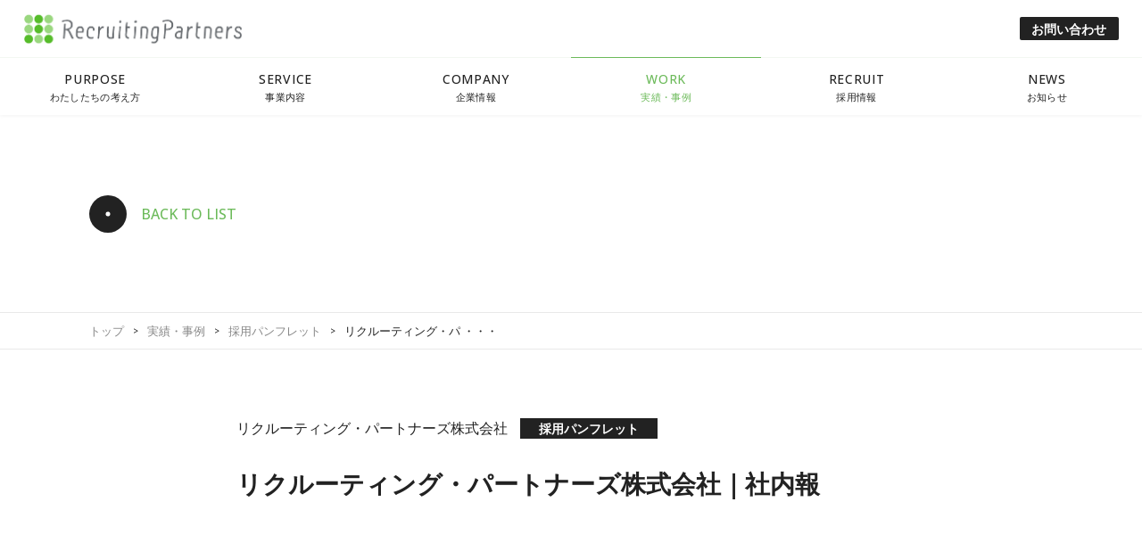

--- FILE ---
content_type: text/html; charset=UTF-8
request_url: https://www.3140pa.com/work/pamphlet_179.html
body_size: 45240
content:

<!DOCTYPE html>
<html lang="ja">

<head>
  <meta charset="utf-8">
  <meta http-equiv="X-UA-Compatible" content="IE=edge">
  <meta name="viewport" content="width=device-width, initial-scale=1, maximum-scale=1">
  <meta name="format-detection" content="telephone=no">
  <link rel="alternate" hreflang="ja" href="https://www.3140pa.com/work/pamphlet_179.html" />
  <link rel="shortcut icon" type="image/x-icon" href="https://www.3140pa.com/image/favicon.ico">
  <link rel="apple-touch-icon" href="https://www.3140pa.com/image/apple-touch-icon.png">
  <link rel="dns-prefetch" href="//apis.google.com">
  <link rel="dns-prefetch" href="//connect.facebook.net">
  <link rel="dns-prefetch" href="//www.facebook.com">
  <link rel="dns-prefetch" href="//platform.twitter.com">
  <link rel="preload" href="https://www.3140pa.com/control/wp-content/themes/recpar-2023/css/style.min.css" as="style">
      <link rel="preload" href="https://www.3140pa.com/control/wp-content/themes/recpar-2023/css/pages.min.css" as="style">
  
  <link rel="stylesheet" type="text/css" href="https://www.3140pa.com/control/wp-content/themes/recpar-2023/css/style.min.css?2023071902" media="all">
      <link rel="stylesheet" type="text/css" href="https://www.3140pa.com/control/wp-content/themes/recpar-2023/css/pages.min.css" media="all">
  
  
        <link href="https://www.3140pa.com/control/wp-content/themes/recpar-2023/css/swiper.min.css" rel="stylesheet" type="text/css" media="all">
        <!-- <link rel="stylesheet" type="text/css" href="https://www.3140pa.com/control/wp-content/themes/recpar-2023/css/single.min.css" media="all"> -->
    <link rel="stylesheet" type="text/css" href="https://www.3140pa.com/control/wp-content/themes/recpar-2023/css/modaal.min.css" media="all">
    <link rel="stylesheet" href="https://cdn.jsdelivr.net/npm/yakuhanjp@3.4.1/dist/css/yakuhanjp.min.css">
  <link rel="stylesheet" href="https://cdn.jsdelivr.net/npm/yakuhanjp@3.4.1/dist/css/yakuhanmp.min.css">
  <link rel="preconnect" href="https://fonts.googleapis.com">
  <link rel="preconnect" href="https://fonts.gstatic.com" crossorigin>
  <meta name='robots' content='index, follow, max-image-preview:large, max-snippet:-1, max-video-preview:-1' />

	<title>リクルーティング・パートナーズ株式会社｜社内報 | リクルーティング・パートナーズ株式会社</title>
	<meta name="description" content="このページではリクルーティング・パートナーズ株式会社のこれまでの実績の「 リクルーティング・パートナーズ株式会社｜社内報 」を掲載しています。リクルーティング・パートナーズは社名に掲げている通り、「お客様の採用活動におけるパートナー」を目指して、採用領域で高い専門性を持ったメンバーが集まっているチームです。" />
	<link rel="canonical" href="https://www.3140pa.com/work/pamphlet_179.html" />
	<meta property="og:locale" content="ja_JP" />
	<meta property="og:type" content="article" />
	<meta property="og:title" content="リクルーティング・パートナーズ株式会社｜社内報 | リクルーティング・パートナーズ株式会社" />
	<meta property="og:description" content="このページではリクルーティング・パートナーズ株式会社のこれまでの実績の「 リクルーティング・パートナーズ株式会社｜社内報 」を掲載しています。リクルーティング・パートナーズは社名に掲げている通り、「お客様の採用活動におけるパートナー」を目指して、採用領域で高い専門性を持ったメンバーが集まっているチームです。" />
	<meta property="og:url" content="https://www.3140pa.com/work/pamphlet_179.html" />
	<meta property="og:site_name" content="リクルーティング・パートナーズ株式会社" />
	<meta property="article:modified_time" content="2023-05-19T05:39:49+00:00" />
	<meta property="og:image" content="https://www.3140pa.com/control/wp-content/uploads/2023/05/rec01-scaled.jpg" />
	<meta property="og:image:width" content="2560" />
	<meta property="og:image:height" content="1707" />
	<meta property="og:image:type" content="image/jpeg" />
	<script type="application/ld+json" class="yoast-schema-graph">{"@context":"https://schema.org","@graph":[{"@type":"WebPage","@id":"https://www.3140pa.com/work/pamphlet_179.html","url":"https://www.3140pa.com/work/pamphlet_179.html","name":"リクルーティング・パートナーズ株式会社｜社内報 | リクルーティング・パートナーズ株式会社","isPartOf":{"@id":"https://www.3140pa.com/#website"},"primaryImageOfPage":{"@id":"https://www.3140pa.com/work/pamphlet_179.html#primaryimage"},"image":{"@id":"https://www.3140pa.com/work/pamphlet_179.html#primaryimage"},"thumbnailUrl":"https://www.3140pa.com/control/wp-content/uploads/2023/05/rec01-scaled.jpg","datePublished":"2023-05-18T23:23:17+00:00","dateModified":"2023-05-19T05:39:49+00:00","description":"このページではリクルーティング・パートナーズ株式会社のこれまでの実績の「 リクルーティング・パートナーズ株式会社｜社内報 」を掲載しています。リクルーティング・パートナーズは社名に掲げている通り、「お客様の採用活動におけるパートナー」を目指して、採用領域で高い専門性を持ったメンバーが集まっているチームです。","breadcrumb":{"@id":"https://www.3140pa.com/work/pamphlet_179.html#breadcrumb"},"inLanguage":"ja","potentialAction":[{"@type":"ReadAction","target":["https://www.3140pa.com/work/pamphlet_179.html"]}]},{"@type":"ImageObject","inLanguage":"ja","@id":"https://www.3140pa.com/work/pamphlet_179.html#primaryimage","url":"https://www.3140pa.com/control/wp-content/uploads/2023/05/rec01-scaled.jpg","contentUrl":"https://www.3140pa.com/control/wp-content/uploads/2023/05/rec01-scaled.jpg","width":2560,"height":1707},{"@type":"BreadcrumbList","@id":"https://www.3140pa.com/work/pamphlet_179.html#breadcrumb","itemListElement":[{"@type":"ListItem","position":1,"name":"ホーム","item":"https://www.3140pa.com/"},{"@type":"ListItem","position":2,"name":"実績","item":"https://www.3140pa.com/work/"},{"@type":"ListItem","position":3,"name":"リクルーティング・パートナーズ株式会社｜社内報"}]},{"@type":"WebSite","@id":"https://www.3140pa.com/#website","url":"https://www.3140pa.com/","name":"リクルーティング・パートナーズ株式会社","description":"","publisher":{"@id":"https://www.3140pa.com/#organization"},"alternateName":"リクパー","potentialAction":[{"@type":"SearchAction","target":{"@type":"EntryPoint","urlTemplate":"https://www.3140pa.com/?s={search_term_string}"},"query-input":"required name=search_term_string"}],"inLanguage":"ja"},{"@type":"Organization","@id":"https://www.3140pa.com/#organization","name":"リクルーティング・パートナーズ株式会社","alternateName":"リクパー","url":"https://www.3140pa.com/","logo":{"@type":"ImageObject","inLanguage":"ja","@id":"https://www.3140pa.com/#/schema/logo/image/","url":"https://www.3140pa.com/control/wp-content/uploads/2023/07/logo.png","contentUrl":"https://www.3140pa.com/control/wp-content/uploads/2023/07/logo.png","width":480,"height":474,"caption":"リクルーティング・パートナーズ株式会社"},"image":{"@id":"https://www.3140pa.com/#/schema/logo/image/"}}]}</script>


<link rel='stylesheet' id='wp-block-library-css' href='https://www.3140pa.com/control/wp-includes/css/dist/block-library/style.min.css' type='text/css' media='all' />
<link rel='stylesheet' id='classic-theme-styles-css' href='https://www.3140pa.com/control/wp-includes/css/classic-themes.min.css' type='text/css' media='all' />
<style id='global-styles-inline-css' type='text/css'>
body{--wp--preset--color--black: #000000;--wp--preset--color--cyan-bluish-gray: #abb8c3;--wp--preset--color--white: #ffffff;--wp--preset--color--pale-pink: #f78da7;--wp--preset--color--vivid-red: #cf2e2e;--wp--preset--color--luminous-vivid-orange: #ff6900;--wp--preset--color--luminous-vivid-amber: #fcb900;--wp--preset--color--light-green-cyan: #7bdcb5;--wp--preset--color--vivid-green-cyan: #00d084;--wp--preset--color--pale-cyan-blue: #8ed1fc;--wp--preset--color--vivid-cyan-blue: #0693e3;--wp--preset--color--vivid-purple: #9b51e0;--wp--preset--gradient--vivid-cyan-blue-to-vivid-purple: linear-gradient(135deg,rgba(6,147,227,1) 0%,rgb(155,81,224) 100%);--wp--preset--gradient--light-green-cyan-to-vivid-green-cyan: linear-gradient(135deg,rgb(122,220,180) 0%,rgb(0,208,130) 100%);--wp--preset--gradient--luminous-vivid-amber-to-luminous-vivid-orange: linear-gradient(135deg,rgba(252,185,0,1) 0%,rgba(255,105,0,1) 100%);--wp--preset--gradient--luminous-vivid-orange-to-vivid-red: linear-gradient(135deg,rgba(255,105,0,1) 0%,rgb(207,46,46) 100%);--wp--preset--gradient--very-light-gray-to-cyan-bluish-gray: linear-gradient(135deg,rgb(238,238,238) 0%,rgb(169,184,195) 100%);--wp--preset--gradient--cool-to-warm-spectrum: linear-gradient(135deg,rgb(74,234,220) 0%,rgb(151,120,209) 20%,rgb(207,42,186) 40%,rgb(238,44,130) 60%,rgb(251,105,98) 80%,rgb(254,248,76) 100%);--wp--preset--gradient--blush-light-purple: linear-gradient(135deg,rgb(255,206,236) 0%,rgb(152,150,240) 100%);--wp--preset--gradient--blush-bordeaux: linear-gradient(135deg,rgb(254,205,165) 0%,rgb(254,45,45) 50%,rgb(107,0,62) 100%);--wp--preset--gradient--luminous-dusk: linear-gradient(135deg,rgb(255,203,112) 0%,rgb(199,81,192) 50%,rgb(65,88,208) 100%);--wp--preset--gradient--pale-ocean: linear-gradient(135deg,rgb(255,245,203) 0%,rgb(182,227,212) 50%,rgb(51,167,181) 100%);--wp--preset--gradient--electric-grass: linear-gradient(135deg,rgb(202,248,128) 0%,rgb(113,206,126) 100%);--wp--preset--gradient--midnight: linear-gradient(135deg,rgb(2,3,129) 0%,rgb(40,116,252) 100%);--wp--preset--duotone--dark-grayscale: url('#wp-duotone-dark-grayscale');--wp--preset--duotone--grayscale: url('#wp-duotone-grayscale');--wp--preset--duotone--purple-yellow: url('#wp-duotone-purple-yellow');--wp--preset--duotone--blue-red: url('#wp-duotone-blue-red');--wp--preset--duotone--midnight: url('#wp-duotone-midnight');--wp--preset--duotone--magenta-yellow: url('#wp-duotone-magenta-yellow');--wp--preset--duotone--purple-green: url('#wp-duotone-purple-green');--wp--preset--duotone--blue-orange: url('#wp-duotone-blue-orange');--wp--preset--font-size--small: 13px;--wp--preset--font-size--medium: 20px;--wp--preset--font-size--large: 36px;--wp--preset--font-size--x-large: 42px;--wp--preset--spacing--20: 0.44rem;--wp--preset--spacing--30: 0.67rem;--wp--preset--spacing--40: 1rem;--wp--preset--spacing--50: 1.5rem;--wp--preset--spacing--60: 2.25rem;--wp--preset--spacing--70: 3.38rem;--wp--preset--spacing--80: 5.06rem;--wp--preset--shadow--natural: 6px 6px 9px rgba(0, 0, 0, 0.2);--wp--preset--shadow--deep: 12px 12px 50px rgba(0, 0, 0, 0.4);--wp--preset--shadow--sharp: 6px 6px 0px rgba(0, 0, 0, 0.2);--wp--preset--shadow--outlined: 6px 6px 0px -3px rgba(255, 255, 255, 1), 6px 6px rgba(0, 0, 0, 1);--wp--preset--shadow--crisp: 6px 6px 0px rgba(0, 0, 0, 1);}:where(.is-layout-flex){gap: 0.5em;}body .is-layout-flow > .alignleft{float: left;margin-inline-start: 0;margin-inline-end: 2em;}body .is-layout-flow > .alignright{float: right;margin-inline-start: 2em;margin-inline-end: 0;}body .is-layout-flow > .aligncenter{margin-left: auto !important;margin-right: auto !important;}body .is-layout-constrained > .alignleft{float: left;margin-inline-start: 0;margin-inline-end: 2em;}body .is-layout-constrained > .alignright{float: right;margin-inline-start: 2em;margin-inline-end: 0;}body .is-layout-constrained > .aligncenter{margin-left: auto !important;margin-right: auto !important;}body .is-layout-constrained > :where(:not(.alignleft):not(.alignright):not(.alignfull)){max-width: var(--wp--style--global--content-size);margin-left: auto !important;margin-right: auto !important;}body .is-layout-constrained > .alignwide{max-width: var(--wp--style--global--wide-size);}body .is-layout-flex{display: flex;}body .is-layout-flex{flex-wrap: wrap;align-items: center;}body .is-layout-flex > *{margin: 0;}:where(.wp-block-columns.is-layout-flex){gap: 2em;}.has-black-color{color: var(--wp--preset--color--black) !important;}.has-cyan-bluish-gray-color{color: var(--wp--preset--color--cyan-bluish-gray) !important;}.has-white-color{color: var(--wp--preset--color--white) !important;}.has-pale-pink-color{color: var(--wp--preset--color--pale-pink) !important;}.has-vivid-red-color{color: var(--wp--preset--color--vivid-red) !important;}.has-luminous-vivid-orange-color{color: var(--wp--preset--color--luminous-vivid-orange) !important;}.has-luminous-vivid-amber-color{color: var(--wp--preset--color--luminous-vivid-amber) !important;}.has-light-green-cyan-color{color: var(--wp--preset--color--light-green-cyan) !important;}.has-vivid-green-cyan-color{color: var(--wp--preset--color--vivid-green-cyan) !important;}.has-pale-cyan-blue-color{color: var(--wp--preset--color--pale-cyan-blue) !important;}.has-vivid-cyan-blue-color{color: var(--wp--preset--color--vivid-cyan-blue) !important;}.has-vivid-purple-color{color: var(--wp--preset--color--vivid-purple) !important;}.has-black-background-color{background-color: var(--wp--preset--color--black) !important;}.has-cyan-bluish-gray-background-color{background-color: var(--wp--preset--color--cyan-bluish-gray) !important;}.has-white-background-color{background-color: var(--wp--preset--color--white) !important;}.has-pale-pink-background-color{background-color: var(--wp--preset--color--pale-pink) !important;}.has-vivid-red-background-color{background-color: var(--wp--preset--color--vivid-red) !important;}.has-luminous-vivid-orange-background-color{background-color: var(--wp--preset--color--luminous-vivid-orange) !important;}.has-luminous-vivid-amber-background-color{background-color: var(--wp--preset--color--luminous-vivid-amber) !important;}.has-light-green-cyan-background-color{background-color: var(--wp--preset--color--light-green-cyan) !important;}.has-vivid-green-cyan-background-color{background-color: var(--wp--preset--color--vivid-green-cyan) !important;}.has-pale-cyan-blue-background-color{background-color: var(--wp--preset--color--pale-cyan-blue) !important;}.has-vivid-cyan-blue-background-color{background-color: var(--wp--preset--color--vivid-cyan-blue) !important;}.has-vivid-purple-background-color{background-color: var(--wp--preset--color--vivid-purple) !important;}.has-black-border-color{border-color: var(--wp--preset--color--black) !important;}.has-cyan-bluish-gray-border-color{border-color: var(--wp--preset--color--cyan-bluish-gray) !important;}.has-white-border-color{border-color: var(--wp--preset--color--white) !important;}.has-pale-pink-border-color{border-color: var(--wp--preset--color--pale-pink) !important;}.has-vivid-red-border-color{border-color: var(--wp--preset--color--vivid-red) !important;}.has-luminous-vivid-orange-border-color{border-color: var(--wp--preset--color--luminous-vivid-orange) !important;}.has-luminous-vivid-amber-border-color{border-color: var(--wp--preset--color--luminous-vivid-amber) !important;}.has-light-green-cyan-border-color{border-color: var(--wp--preset--color--light-green-cyan) !important;}.has-vivid-green-cyan-border-color{border-color: var(--wp--preset--color--vivid-green-cyan) !important;}.has-pale-cyan-blue-border-color{border-color: var(--wp--preset--color--pale-cyan-blue) !important;}.has-vivid-cyan-blue-border-color{border-color: var(--wp--preset--color--vivid-cyan-blue) !important;}.has-vivid-purple-border-color{border-color: var(--wp--preset--color--vivid-purple) !important;}.has-vivid-cyan-blue-to-vivid-purple-gradient-background{background: var(--wp--preset--gradient--vivid-cyan-blue-to-vivid-purple) !important;}.has-light-green-cyan-to-vivid-green-cyan-gradient-background{background: var(--wp--preset--gradient--light-green-cyan-to-vivid-green-cyan) !important;}.has-luminous-vivid-amber-to-luminous-vivid-orange-gradient-background{background: var(--wp--preset--gradient--luminous-vivid-amber-to-luminous-vivid-orange) !important;}.has-luminous-vivid-orange-to-vivid-red-gradient-background{background: var(--wp--preset--gradient--luminous-vivid-orange-to-vivid-red) !important;}.has-very-light-gray-to-cyan-bluish-gray-gradient-background{background: var(--wp--preset--gradient--very-light-gray-to-cyan-bluish-gray) !important;}.has-cool-to-warm-spectrum-gradient-background{background: var(--wp--preset--gradient--cool-to-warm-spectrum) !important;}.has-blush-light-purple-gradient-background{background: var(--wp--preset--gradient--blush-light-purple) !important;}.has-blush-bordeaux-gradient-background{background: var(--wp--preset--gradient--blush-bordeaux) !important;}.has-luminous-dusk-gradient-background{background: var(--wp--preset--gradient--luminous-dusk) !important;}.has-pale-ocean-gradient-background{background: var(--wp--preset--gradient--pale-ocean) !important;}.has-electric-grass-gradient-background{background: var(--wp--preset--gradient--electric-grass) !important;}.has-midnight-gradient-background{background: var(--wp--preset--gradient--midnight) !important;}.has-small-font-size{font-size: var(--wp--preset--font-size--small) !important;}.has-medium-font-size{font-size: var(--wp--preset--font-size--medium) !important;}.has-large-font-size{font-size: var(--wp--preset--font-size--large) !important;}.has-x-large-font-size{font-size: var(--wp--preset--font-size--x-large) !important;}
.wp-block-navigation a:where(:not(.wp-element-button)){color: inherit;}
:where(.wp-block-columns.is-layout-flex){gap: 2em;}
.wp-block-pullquote{font-size: 1.5em;line-height: 1.6;}
</style>
<link rel='stylesheet' id='pz-linkcard-css' href='//www.3140pa.com/control/wp-content/uploads/pz-linkcard/style.css' type='text/css' media='all' />
  <!-- Google tag (gtag.js) -->
  <script async src="https://www.googletagmanager.com/gtag/js?id=UA-52009513-1"></script>
  <script>
    window.dataLayer = window.dataLayer || [];

    function gtag() {
      dataLayer.push(arguments);
    }
    gtag('js', new Date());
    gtag('config', 'UA-52009513-1');
  </script>

  <script type="text/javascript">
    (function(c, l, a, r, i, t, y) {
      c[a] = c[a] || function() {
        (c[a].q = c[a].q || []).push(arguments)
      };
      t = l.createElement(r);
      t.async = 1;
      t.src = "https://www.clarity.ms/tag/" + i;
      y = l.getElementsByTagName(r)[0];
      y.parentNode.insertBefore(t, y);
    })(window, document, "clarity", "script", "75jb66jb51");
  </script>

  <script type="text/javascript">
    (function(c, l, a, r, i, t, y) {
      c[a] = c[a] || function() {
        (c[a].q = c[a].q || []).push(arguments)
      };
      t = l.createElement(r);
      t.async = 1;
      t.src = "https://www.clarity.ms/tag/" + i + "?ref=wordpress";
      y = l.getElementsByTagName(r)[0];
      y.parentNode.insertBefore(t, y);
    })(window, document, "clarity", "script", "75jb66jb51");
  </script>
  <!-- Google tag (gtag.js) -->
  <script async src="https://www.googletagmanager.com/gtag/js?id=G-FHFX14DS4W"></script>
  <script>
    window.dataLayer = window.dataLayer || [];

    function gtag() {
      dataLayer.push(arguments);
    }
    gtag('js', new Date());
    gtag('config', 'G-FHFX14DS4W');
  </script>
</head>

<body id="top" class="pages ">

  <header id="header" class="global-header">
    <div class="global-header__top">
      <h1 class="logo global-header__logo">
        <a class="logo__body global-header__logo-link" href="https://www.3140pa.com/">リクルーティング・パートナーズ株式会社</a>
      </h1>
      <div class="bp-none">
        <ul class="global-sub-nav global-sub-nav--pc">
          <!-- <li>
            <a class="global-sub-nav__download has-icon" href="https://www.3140pa.com/download/">
              会社資料のダウンロード<i class="icon icon-slanting-arrow"></i>
            </a>
          </li> -->
          <li>
            <a class="global-sub-nav__contact" href="https://www.3140pa.com/contact/">
              お問い合わせ
            </a>
          </li>
        </ul>
      </div>
      <button class="global-header__hamburger-btn hamburger-btn nav-toggle">
        <span></span>
        <span></span>
        <span></span>
      </button>
    </div>
    <div class="global-header__bottom global-nav global-header__nav">
      <div class="global-nav__body">
        <nav class="">
          <ul class="global-nav__list">
            <li class="global-nav__item">
              <a class="global-nav__link" href="https://www.3140pa.com/about/">
                <span class="global-nav__en">PURPOSE</span>
                <span class="global-nav__ja">わたしたちの考え方</span>
              </a>
            </li>
            <li class="global-nav__item">
              <a class="global-nav__link" href="https://www.3140pa.com/business/">
                <span class="global-nav__en">SERVICE</span>
                <span class="global-nav__ja">事業内容</span>
              </a>
            </li>
            <li class="global-nav__item">
              <a class="global-nav__link" href="https://www.3140pa.com/company/">
                <span class="global-nav__en">COMPANY</span>
                <span class="global-nav__ja">企業情報</span>
              </a>
            </li>
            <li class="global-nav__item">
              <a class="global-nav__link active" href="https://www.3140pa.com/work/">
                <span class="global-nav__en">WORK</span>
                <span class="global-nav__ja">実績・事例</span>
              </a>
            </li>
            <li class="global-nav__item global-nav__item--multi">
              <p class="global-nav__no-link accordion__btn">
                <span class="global-nav__en">RECRUIT</span>
                <span class="global-nav__ja">採用情報</span>
              </p>
              <ul class="global-nav__second accordion__content">
                <li class="global-nav__item--child"><a class="global-nav__link--child" href="https://ownedmaker.com/recpar/top/" target="_blank">採用サイト</a></li>
                <li class="global-nav__item--child"><a class="global-nav__link--child" href="https://ownedmaker.com/recpar/magazine/top/" target="_blank">採用マガジン</a></li>
                <li class="global-nav__item--child"><a class="global-nav__link--child" href="https://ownedmaker.com/recpar/event/top/" target="_blank">採用イベント</a></li>
              </ul>
            </li>
            <li class="global-nav__item">
              <a class="global-nav__link" href="https://www.3140pa.com/news/">
                <span class="global-nav__en">NEWS</span>
                <span class="global-nav__ja">お知らせ</span>
              </a>
            </li>
          </ul>
          <div class="bp-disp">
            <ul class="global-sub-nav global-sub-nav--bp">
              <li>
                <a class="global-sub-nav__download has-icon" href="https://www.3140pa.com/download/">
                  会社資料のダウンロード<i class="icon icon-slanting-arrow"></i>
                </a>
              </li>
              <li>
                <a class="global-sub-nav__contact" href="https://www.3140pa.com/contact/">
                  お問い合わせ
                </a>
              </li>
            </ul>
          </div>
        </nav>
      </div>
    </div>
    <!-- カバー -->
    <div class="nav-cover nav-toggle"></div>
  </header>
<main id="main">
  <section>

    <!-- ヒーローエリア -->
    <div class="hero hero--pages hero--news hero--sm">
      <div class="container">
        <div class="btn-container">
          <a class="btn--has-circle link-color-invert" href="https://www.3140pa.com/work/">
            <i class="icon-link-circle icon-link-circle--sm icon-link-circle--right"></i>
            <span>BACK TO LIST</span>
          </a>
        </div>
      </div>
    </div>
    <!-- パンくずリスト -->
    <div class="pankuzu">
      <div class="container">
        <ul class="pankuzy__list">
          <li class="pankuzu__item"><a href="https://www.3140pa.com">トップ</a></li>
          <li class="pankuzu__item"><a href="https://www.3140pa.com/work/">実績・事例</a></li>
          <li class="pankuzu__item"><a href="https://www.3140pa.com/work/pamphlet/">採用パンフレット</a></li>
          <li class="pankuzu__item pankuzu__item--single"><span>リクルーティング・パ ・・・</span></li>
        </ul>
      </div>
    </div>

    <div id="content">
      
      <article class="article article--work">

        <div class="container--sm">
          <div class="article__meta article__meta--work">
            <p class="article__campany">リクルーティング・パートナーズ株式会社</p>
            <span class="article__cat article__cat--work">採用パンフレット</span>
          </div>

          <h2 class="article__title article__title--work"><span>リクルーティング・パートナーズ株式会社｜社内報</span></h2>
        </div>

        <div class="article__body article__body--work">
          
                                                    <!-- スライド -->
                                  <div class="slide article__block">
                    <div class="swiper article-slide use-loader">
                      <div class="swiper-wrapper ">
                                                                      <div class="swiper-slide"><img width="2560" height="1707" src="https://www.3140pa.com/control/wp-content/uploads/2023/05/rec01-scaled.jpg" class="attachment-full size-full" alt="" decoding="async" loading="lazy" srcset="https://www.3140pa.com/control/wp-content/uploads/2023/05/rec01-scaled.jpg 2560w, https://www.3140pa.com/control/wp-content/uploads/2023/05/rec01-300x200.jpg 300w, https://www.3140pa.com/control/wp-content/uploads/2023/05/rec01-1024x683.jpg 1024w, https://www.3140pa.com/control/wp-content/uploads/2023/05/rec01-768x512.jpg 768w, https://www.3140pa.com/control/wp-content/uploads/2023/05/rec01-1536x1024.jpg 1536w, https://www.3140pa.com/control/wp-content/uploads/2023/05/rec01-2048x1365.jpg 2048w, https://www.3140pa.com/control/wp-content/uploads/2023/05/rec01-1960x1307.jpg 1960w, https://www.3140pa.com/control/wp-content/uploads/2023/05/rec01-980x653.jpg 980w, https://www.3140pa.com/control/wp-content/uploads/2023/05/rec01-480x320.jpg 480w" sizes="(max-width: 2560px) 100vw, 2560px" /></div>
                                                                      <div class="swiper-slide"><img width="2560" height="1707" src="https://www.3140pa.com/control/wp-content/uploads/2023/05/rec02-scaled.jpg" class="attachment-full size-full" alt="" decoding="async" loading="lazy" srcset="https://www.3140pa.com/control/wp-content/uploads/2023/05/rec02-scaled.jpg 2560w, https://www.3140pa.com/control/wp-content/uploads/2023/05/rec02-300x200.jpg 300w, https://www.3140pa.com/control/wp-content/uploads/2023/05/rec02-1024x683.jpg 1024w, https://www.3140pa.com/control/wp-content/uploads/2023/05/rec02-768x512.jpg 768w, https://www.3140pa.com/control/wp-content/uploads/2023/05/rec02-1536x1024.jpg 1536w, https://www.3140pa.com/control/wp-content/uploads/2023/05/rec02-2048x1365.jpg 2048w, https://www.3140pa.com/control/wp-content/uploads/2023/05/rec02-1960x1307.jpg 1960w, https://www.3140pa.com/control/wp-content/uploads/2023/05/rec02-980x653.jpg 980w, https://www.3140pa.com/control/wp-content/uploads/2023/05/rec02-480x320.jpg 480w" sizes="(max-width: 2560px) 100vw, 2560px" /></div>
                                                                      <div class="swiper-slide"><img width="2560" height="1707" src="https://www.3140pa.com/control/wp-content/uploads/2023/05/rec03-scaled.jpg" class="attachment-full size-full" alt="" decoding="async" loading="lazy" srcset="https://www.3140pa.com/control/wp-content/uploads/2023/05/rec03-scaled.jpg 2560w, https://www.3140pa.com/control/wp-content/uploads/2023/05/rec03-300x200.jpg 300w, https://www.3140pa.com/control/wp-content/uploads/2023/05/rec03-1024x683.jpg 1024w, https://www.3140pa.com/control/wp-content/uploads/2023/05/rec03-768x512.jpg 768w, https://www.3140pa.com/control/wp-content/uploads/2023/05/rec03-1536x1024.jpg 1536w, https://www.3140pa.com/control/wp-content/uploads/2023/05/rec03-2048x1365.jpg 2048w, https://www.3140pa.com/control/wp-content/uploads/2023/05/rec03-1960x1307.jpg 1960w, https://www.3140pa.com/control/wp-content/uploads/2023/05/rec03-980x653.jpg 980w, https://www.3140pa.com/control/wp-content/uploads/2023/05/rec03-480x320.jpg 480w" sizes="(max-width: 2560px) 100vw, 2560px" /></div>
                                            </div>
                      <div class="slider__button-prev"></div>
                      <div class="slider__button-next"></div>
                      <div class="swiper-pagination"></div>
                    </div>
                    <div class="loader--slide loader--circle"></div>
                  </div>
                

              
                          
                <!-- 文章 -->
                <section class="container--sm article__block">
                                                                            <p><p>社内で不定期にされる社内報も制作しています。ページをめくれば等身大のリクパーがそこにいる。そんな飾らない社員たちの横顔や直向きな姿をつぶさに拾い上げた社内報です。皆様も弊社にお立ちよりの際は、ぜひ手にしてください。</p>
</p>
                                                                      </section>


              
                      

        </div>

        <div class="container--sm">
          <ul class="sns-btn-list mt-xxl mb-lg">
            <li class="sns-btn-list__item">
              <a class="sns-btn-list__link sns-btn-list__link--tw" href="https://twitter.com/share?url=https://www.3140pa.com/work/pamphlet_179.html&text=リクルーティング・パートナーズ株式会社｜社内報" target="_blank" rel="nofollow noopener">
              </a>
            </li>
            <li class="sns-btn-list__item">
              <a class="sns-btn-list__link sns-btn-list__link--fb" href="http://www.facebook.com/share.php?u=https://www.3140pa.com/work/pamphlet_179.html" target="_blank" rel="nofollow noopener">
              </a>
            </li>
            <li class="sns-btn-list__item">
              <a class="sns-btn-list__link sns-btn-list__link--po" href="http://getpocket.com/edit?url=https://www.3140pa.com/work/pamphlet_179.html&title=リクルーティング・パートナーズ株式会社｜社内報" target="_blank" rel="nofollow noopener">
              </a>
            </li>
          </ul>
        </div>
      </article>

      <div class="back-top-list">
        <div class="container ">
          <div class="btn-container">
            <a class="btn--has-circle link-color-invert" href="https://www.3140pa.com/work/">
              <i class="icon-link-circle icon-link-circle--sm icon-link-circle--right"></i>
              <span>BACK TO LIST</span>
            </a>
          </div>
        </div>
      </div>

      <section class="related-box">
        <div class="container">
          <h3 class="section-title">
            <span class="section-title__en">RELATED</span>
            <span class="section-title__ja">関連記事</span>
          </h3>

                                        <ul class="card-list mt-0">
                                    <li class="card-list__item card">
              <a class="card-list__link card__body" href="https://www.3140pa.com/work/movie_446.html">
                <span class="card__cat">採用動画</span>
                <figure class="card__img">
                                                      <img src="https://www.3140pa.com/control/wp-content/uploads/2024/11/1-4-1500x788.jpg" alt="">
                                  </figure>
                <!-- <time class="card__time" datetime="2024-11-26T15:48:21+09:00" pubdate="pubdate">2024.11.26</time> -->
                <p class="card__text">
                  大和ハウスパーキング株式会社｜採用ムービー                </p>
              </a>
            </li>
                                    <li class="card-list__item card">
              <a class="card-list__link card__body" href="https://www.3140pa.com/work/site_443.html">
                <span class="card__cat">採用サイト</span>
                <figure class="card__img">
                                                      <img src="https://www.3140pa.com/control/wp-content/uploads/2024/11/168c1843b34126014cea2d280543600f.jpg" alt="">
                                  </figure>
                <!-- <time class="card__time" datetime="2024-11-26T15:38:22+09:00" pubdate="pubdate">2024.11.26</time> -->
                <p class="card__text">
                  大和ハウスパーキング株式会社｜採用オウンドメディア                </p>
              </a>
            </li>
                                    <li class="card-list__item card">
              <a class="card-list__link card__body" href="https://www.3140pa.com/work/site_434.html">
                <span class="card__cat">採用サイト</span>
                <figure class="card__img">
                                                      <img src="https://www.3140pa.com/control/wp-content/uploads/2024/11/d0464b28de3b5d5214a3cb822603a304.jpg" alt="">
                                  </figure>
                <!-- <time class="card__time" datetime="2024-11-26T15:23:34+09:00" pubdate="pubdate">2024.11.26</time> -->
                <p class="card__text">
                  大和ハウスパーキング株式会社｜採用サイト                </p>
              </a>
            </li>
                      </ul>
          
        </div>
      </section>

                </div>

  </section>
</main>

  <div id="recruit-info">
    <a href="https://ownedmaker.com/recpar/top/" class="btn-footer-fixed" target="_blank"><span>ただいま採用強化中！</span><i></i></a>
  </div>
  <footer id="footer">
    <nav class="footer__pics-nav">
      <ul class="footer__pics-list">
        <li class="footer__pics-item">
          <a href="https://www.3140pa.com/business/" class="footer__pics-link footer__pics-link--service">
            <div class="footer__pics-inner">
              <p class="footer__pics-name"><span class="footer__pics-service">SERVISE</span><span class="footer__pics-ja">事業内容</span></p>
              <p class="footer__pics-en btn--has-circle">MORE<i class="icon-link-circle icon-link-circle--sm icon-link-circle--invert"></i></p>
            </div>
          </a>
        </li>
        <li class="footer__pics-item">
          <a href="https://ownedmaker.com/recpar/top/" target="_blank" class="footer__pics-link footer__pics-link--recruit">
            <div class="footer__pics-inner">
              <p class="footer__pics-name"><span class="footer__pics-recruit">RECRUIT</span><span class="footer__pics-ja">採用情報</span></p>
              <p class="footer__pics-en btn--has-circle">MORE<i class="icon-link-circle icon-link-circle--sm icon-link-circle--invert"></i></p>
            </div>
          </a>
        </li>
        <li class="footer__pics-item">
          <a href="https://www.3140pa.com/contact/" class="footer__pics-link footer__pics-link--contact">
            <div class="footer__pics-inner">
              <p class="footer__pics-name"><span class="footer__pics-contact">CONTACT</span><span class="footer__pics-ja">お問い合わせ</span></p>
              <p class="footer__pics-en btn--has-circle">MORE<i class="icon-link-circle icon-link-circle--sm icon-link-circle--invert"></i></p>
            </div>
          </a>
        </li>
      </ul>
    </nav>
    <div class="footer__top">
      <div class="container">
        <div class="flex-box flex-box--ft-top">
          <div class="flex-box__left">
            <p class="logo__body ft-logo">リクルーティング・パートナーズ株式会社</p>
          </div>
          <div class="flex-box__right">
            <ul class="global-sub-nav global-sub-nav--ft">
              <!-- <li class="global-sub-nav__item">
                <a class="global-sub-nav__download" href="https://www.3140pa.com/download/"><span>会社資料のダウンロード</span></a>
              </li> -->
              <li class="global-sub-nav__item">
                <a class="global-sub-nav__contact" href="https://www.3140pa.com/contact/">お問い合わせ</a>
              </li>
            </ul>
            <!-- <ul class="user-nav">
              <li class="user-nav__item">
                <a class="user-nav__link" href="https://www.3140pa.com/"><span>個人のお客様</span></a>
              </li>
              <li class="user-nav__item">
                <a class="user-nav__link" href="https://www.3140pa.com/"><span>法人のお客様</span></a>
              </li>
            </ul> -->
          </div>
        </div>
      </div>
    </div>
    <div class="footer__btm">
      <div class="container">
        <div class="flex-box flex-box--ft-btm">
          <div class="flex-box__left">
            <ul class="sns-nav">
              <li>
                <a class="sns-nav__tw" href="https://twitter.com/3140pa" target="_blank">twitter</a>
              </li>
              <li>
                <a class="sns-nav__fb" href="https://www.facebook.com/recpar/" target="_blank">facebook</a>
              </li>
            </ul>
            <ul class="privacy-nav">
              <li class="privacy-nav__item">
                <a class="privacy-nav__link" href="https://www.3140pa.com/privacy-01/"><span>個人情報保護方針</span></a>
              </li>
              <li class="privacy-nav__item">
                <a class="privacy-nav__link" href="https://www.3140pa.com/privacy-02/"><span>個人情報の取り扱いについて</span></a>
              </li>
              <li class="privacy-nav__item">
                <a class="privacy-nav__link" href="https://www.3140pa.com/terms-list/"><span>商品規約一覧</span></a>
              </li>
            </ul>
            <p class="copy">&copy; 2023 Recruitng Partners, Inc.</p>
          </div>
          <nav class="flex-box__right">
            <ul class="footer-nav">
              <li class="footer-nav__item">
                <a class="footer-nav__link" href="https://www.3140pa.com/about/"><span>わたしたちの考え方</span></a>
              </li>
              <li class="footer-nav__item">
                <a class="footer-nav__link" href="https://www.3140pa.com/business/"><span>事業内容</span></a>
                <ul class="footer-nav-child">
                  <li class="footer-nav-child__item">
                    <a class="footer-nav-child__link" href="https://www.3140pa.com/business#solution"><span>ソリューション</span></a>
                  </li>
                  <li class="footer-nav-child__item">
                    <a class="footer-nav-child__link" href="https://www.3140pa.com/business#lineup"><span>サービスメニュー</span></a>
                  </li>
                </ul>
              </li>
              <li class="footer-nav__item">
                <a class="footer-nav__link" href="https://www.3140pa.com/company/"><span>企業情報</span></a>
                <ul class="footer-nav-child">
                  <li class="footer-nav-child__item">
                    <a class="footer-nav-child__link" href="https://www.3140pa.com/company#message"><span>メッセージ</span></a>
                  </li>
                  <!-- <li class="footer-nav-child__item">
                    <a class="footer-nav-child__link" href="https://www.3140pa.com/company#message"><span>代表メッセージ</span></a>
                  </li> -->
                  <li class="footer-nav-child__item">
                    <a class="footer-nav-child__link" href="https://www.3140pa.com/company#overview"><span>会社概要</span></a>
                  </li>
                  <li class="footer-nav-child__item">
                    <a class="footer-nav-child__link" href="https://www.3140pa.com/company#access"><span>アクセス</span></a>
                  </li>
                  <li class="footer-nav-child__item">
                    <a class="footer-nav-child__link" href="https://www.3140pa.com/company/history/"><span>沿革</span></a>
                  </li>
                </ul>
              </li>
              <li class="footer-nav__item">
                <a class="footer-nav__link" href="https://www.3140pa.com/work/"><span>実績・事例</span></a>
              </li>
              <li class="footer-nav__item">
                <a class="footer-nav__link" href="https://ownedmaker.com/recpar/top/" target="_blank"><span>採用情報</span></a>
              </li>
              <li class="footer-nav__item">
                <a class="footer-nav__link" href="https://www.3140pa.com/news/"><span>お知らせ</span></a>
              </li>
              <li class="footer-nav__item">
                <a class="footer-nav__link" href="https://www.3140pa.com/media/"><span>記事一覧</span></a>
                <ul class="footer-nav-child">
                  <li class="footer-nav-child__item">
                    <a class="footer-nav-child__link" href="https://www.3140pa.com/media/working/"><span>働き方</span></a>
                    </li>
                  <li class="footer-nav-child__item">
                    <a class="footer-nav-child__link" href="https://www.3140pa.com/media/hr-a/"><span>HR-A</span></a>
                  </li>
                  <li class="footer-nav-child__item">
                    <a class="footer-nav-child__link" href="https://www.3140pa.com/media/project/"><span>プロジェクト・事例</span></a>
                  </li>
                </ul>
              </li>
            </ul>
          </nav>
          <div class="footer__bnr">
            <div class=" align-center">
              <ul class="bnr-list">
                <li class="bnr-list__item"><a class="bnr-list__link" href="https://ownedmaker.com/" target="_blank"><img src="https://www.3140pa.com/control/wp-content/themes/recpar-2023/image/common/banner/bnr_001.jpg?2025040101" alt=""></a></li>
                <li class="bnr-list__item"><a class="bnr-list__link" href="https://kyu-syoku.jp/" target="_blank"><img src="https://www.3140pa.com/control/wp-content/themes/recpar-2023/image/common/banner/bnr_002.jpg?20230523001" alt=""></a></li>

                <li class="bnr-list__item"><a class="bnr-list__link" href="https://3140pa-agent.com/" target="_blank"><img src="https://www.3140pa.com/control/wp-content/themes/recpar-2023/image/common/banner/bnr_004.jpg?2025040101" alt=""></a></li>
                <li class="bnr-list__item"><a class="bnr-list__link" href="https://www.recpar-marketing.com/" target="_blank"><img src="https://www.3140pa.com/control/wp-content/themes/recpar-2023/image/common/banner/bnr_005.jpg?20240326001" alt=""></a></li>
              </ul>
            </div>
          </div>
        </div>
      </div>
    </div>
  </footer>

        
<script type='text/javascript' id='main-js-extra'>
/* <![CDATA[ */
var tmp_path = {"temp_uri":"https:\/\/www.3140pa.com\/control\/wp-content\/themes\/recpar-2023","home_url":"https:\/\/www.3140pa.com"};
/* ]]> */
</script>
<script type='text/javascript' src='https://www.3140pa.com/control/wp-content/themes/recpar-2023/js/main.js' id='main-js'></script>
<script type='text/javascript' src='https://www.3140pa.com/control/wp-includes/js/jquery/jquery.min.js' id='jquery-core-js'></script>
<script type='text/javascript' src='https://www.3140pa.com/control/wp-includes/js/jquery/jquery-migrate.min.js' id='jquery-migrate-js'></script>
<script type='text/javascript' src='https://www.3140pa.com/control/wp-content/themes/recpar-2023/js/jquery.easing.min.js' id='easing-js'></script>
<script type='text/javascript' src='https://www.3140pa.com/control/wp-content/themes/recpar-2023/js/swiper-bundle.min.js' id='swiper-js'></script>
<script type='text/javascript' src='https://www.3140pa.com/control/wp-content/themes/recpar-2023/js/slide.min.js' id='slide-js'></script>
<script type='text/javascript' src='https://www.3140pa.com/control/wp-content/themes/recpar-2023/js/modaal.min.js' id='modaal-js'></script>
<script type='text/javascript' src='https://www.3140pa.com/control/wp-content/themes/recpar-2023/js/modal.min.js' id='modal-js'></script>
<script type='text/javascript' src='https://www.3140pa.com/control/wp-content/themes/recpar-2023/js/sites.min.js' id='sites-js'></script>


</body>

</html>


--- FILE ---
content_type: text/css
request_url: https://www.3140pa.com/control/wp-content/themes/recpar-2023/css/style.min.css
body_size: 63055
content:
@charset "UTF-8";@import url(https://fonts.googleapis.com/css2?family=Open+Sans:wght@300;400;500;600&display=swap);.clear-fix:after{display:table;clear:both;content:""}*,::after,::before{-webkit-box-sizing:border-box;box-sizing:border-box}html{-webkit-text-size-adjust:100%;line-height:1.15}body{margin:0;font-size:1rem}article,aside,figcaption,figure,footer,header,hgroup,main,nav,section{display:block}h1,h2,h3,h4,h5,h6{margin:0}p{margin-top:0;margin-bottom:0}ol,ul{margin:0;padding:0;list-style:none}address,blockquote,dd,dl,dt,figure,label,pre{margin:0;padding:0}table{border-collapse:collapse}th{text-align:inherit}hr{-webkit-box-sizing:content-box;box-sizing:content-box;height:0;overflow:visible}a{vertical-align:baseline;margin:0;background:0 0;padding:0;font-size:100%}code,kbd,samp{font-size:1em;font-family:monospace,monospace}address{font-style:normal;line-height:inherit}figure{margin:0}img{vertical-align:middle;border-style:none}svg{vertical-align:middle;overflow:hidden}button:focus{outline:0;border:0;background:0 0}button,input,optgroup,select,textarea{margin:0;font-size:inherit;line-height:inherit;font-family:inherit}button,input{overflow:visible}button,select{text-transform:none}select{word-wrap:normal}[type=button],[type=reset],[type=submit],button{-webkit-appearance:button}[type=button]:not(:disabled),[type=reset]:not(:disabled),[type=submit]:not(:disabled),button:not(:disabled){cursor:pointer}[type=button]::-moz-focus-inner,[type=reset]::-moz-focus-inner,[type=submit]::-moz-focus-inner,button::-moz-focus-inner{border-style:none;padding:0}input[type=checkbox],input[type=radio]{-webkit-box-sizing:border-box;box-sizing:border-box;padding:0}input[type=date],input[type=datetime-local],input[type=month],input[type=time]{-webkit-appearance:listbox}textarea{overflow:auto;resize:vertical}fieldset{margin:0;border:0;padding:0;min-width:0}legend{display:block;margin-bottom:.5rem;padding:0;width:100%;max-width:100%;color:inherit;font-size:1.5rem;line-height:inherit;white-space:normal}progress{vertical-align:baseline}[type=number]::-webkit-inner-spin-button,[type=number]::-webkit-outer-spin-button{height:auto}[type=search]{-webkit-appearance:none;outline-offset:-2px}[type=search]::-webkit-search-decoration{-webkit-appearance:none}::-webkit-file-upload-button{-webkit-appearance:button;font:inherit}output{display:inline-block}summary{display:list-item;cursor:pointer}template{display:none}[hidden]{display:none!important}[role=button]{cursor:pointer}.color-white{color:#fff}.color-black{color:#000}.color-main{color:#6cba5a!important}.color-sub{color:#222!important}.bg-white{background-color:#fff}.bg-black{background-color:#000}.bg-main{background-color:#6cba5a!important;color:#fff!important}.bg-sub{background-color:#222!important;color:#fff!important}.bg-common{background-color:#f3f5f2!important;color:#222!important}.bg-form{background-color:#f4f4f4!important;color:#222!important}.bg-enabled{background-color:#8e8e8e!important;color:#222!important}.bg-disabled{background-color:#c2c2c2!important;color:#222!important}.border-white{border-color:#fff!important}.border-black{border-color:#000!important}.border-main{border-color:#6cba5a!important}.border-main-lighten{border-color:#dcefd8!important}.border-main-darken{border-color:#8cc97e!important}.border-sub{border-color:#222!important}.border-sub-lighten{border-color:#3c3c3c!important}.border-sub-darken{border-color:#3c3c3c!important}.color-gray-80{color:#333!important}.color-gray-54{color:#8e8e8e!important}.color-gray-24{color:#c2c2c2!important}.color-gray-10{color:#e6e6e6!important}.color-gray-FAFAFA{color:#fafafa!important}.bg-gray-80{background-color:#333!important}.bg-gray-54{background-color:#8e8e8e!important}.bg-gray-24{background-color:#c2c2c2!important}.bg-gray-10{background-color:#e6e6e6!important}.bg-gray-FAFAFA{background-color:#fafafa!important}html{font-size:62.25%}body{-webkit-font-smoothing:antialiased;-moz-osx-font-smoothing:grayscale;color:#222;font-weight:500;font-size:1.6rem;line-height:1.7;font-family:"Open Sans","Yu Gothic",YuGothic,"ヒラギノ角ゴ Pro","Hiragino Kaku Gothic Pro","メイリオ",Meiryo,Osaka,MS PGothic,sans-serif}.h1,h1{font-size:4.8rem}.h2,h2{font-size:5.4rem}.h3,h3{font-size:5.4rem}.h4,h4{font-size:1.8rem}.h5,h5{font-size:1.6rem}.h6,h6{font-size:1.5rem}.font-size-xl{font-size:200%!important}.font-size-lg{font-size:150%!important}.font-size-md{font-size:100%!important}.font-size-sm{font-size:80%!important}.font-size-xs{font-size:60%!important}.font-family-sans{font-family:"Open Sans","Yu Gothic",YuGothic,"ヒラギノ角ゴ Pro","Hiragino Kaku Gothic Pro","メイリオ",Meiryo,Osaka,MS PGothic,sans-serif}.font-family-serif{font-family:Lora,Georgia,"Times New Roman","Noto Serif JP","ヒラギノ明朝 Pro W3","Hiragino Mincho Pro","ＭＳ Ｐ明朝","MS PMincho",Times,serif}html{-webkit-tap-highlight-color:rgba(108,186,90,.2);-webkit-text-size-adjust:100%;position:relative;margin:0;background:#fff;padding:0;height:auto;font-family:sans-serif}body{margin:0;background-color:#fff;padding:0}a{-webkit-transition:all 250ms cubic-bezier(.445,.05,.55,.95) 0s;transition:all 250ms cubic-bezier(.445,.05,.55,.95) 0s;background-color:transparent;color:#6cba5a;text-decoration:none}a:focus,a:hover{color:#6cba5a;text-decoration:none}p{margin-bottom:0}.article p+p{margin-top:1em}#main{overflow:hidden}.container,[class*=container--]{margin:auto}.container--fluid{width:100%}.container{padding-right:50px;padding-left:50px;width:100%;max-width:1180px}.container--lg{max-width:1100px}.container--md{max-width:980px}.container--sm{max-width:750px}fieldset{border-radius:0;background:#fff;padding:0}.form__item{-webkit-box-pack:justify;-webkit-justify-content:space-between;-ms-flex-pack:justify;-webkit-box-align:center;-webkit-align-items:center;-ms-flex-align:center;display:block;justify-content:space-between;align-items:center;margin-bottom:1em;border-bottom:0;padding-bottom:1em;width:100%}.form__item .horizontal-item{display:inline-block;margin-top:5px;margin-right:2em}.form__item .horizontal-item .mwform-checkbox-field-text{font-weight:500!important}.form__item .horizontal-item+.horizontal-item{margin-left:0!important}.form__item__name{-webkit-box-align:center;-webkit-align-items:center;-ms-flex-align:center;display:-webkit-box;display:-webkit-flex;display:-ms-flexbox;display:flex;align-items:center;margin-bottom:.5em;width:16em;width:100%;color:#222;font-weight:500}.form__item__field{margin-left:0;width:calc(100% - 16em);width:100%}.form-required{padding:0 0 0 .5em;color:#c54c4c;font-style:normal;font-size:1.4rem}.form__item__text{border:1px solid #f4f4f4!important;border-radius:0!important;background:#f4f4f4!important;padding:1em 1em!important}.form__item__text.form__item__text--tel:first-child{width:8em!important}.form__item__text.form__item__text--tel:nth-child(2){width:8em!important}.form__item__text.form__item__text--tel:last-child{width:8em!important}input[type=email],input[type=text],textarea{-webkit-transition:all .3s!important;transition:all .3s!important;width:100%!important}input[type=email]:focus,input[type=text]:focus,textarea:focus{-webkit-box-shadow:none!important;-webkit-box-shadow:0 0 3px #6cba5a!important;outline:0!important;box-shadow:none!important;box-shadow:0 0 3px #6cba5a!important;border:1px solid rgba(108,186,90,.9)!important;background:#f8f6f3!important}input[type=text]:focus{width:100%!important}textarea:focus{width:100%!important}input[type=checkbox],input[type=radio]{display:none}input[type=checkbox]+span,input[type=radio]+span{-webkit-box-align:center;-webkit-align-items:center;-ms-flex-align:center;display:-webkit-box;display:-webkit-flex;display:-ms-flexbox;display:flex;position:relative;align-items:center;cursor:pointer}input[type=checkbox]+span::after,input[type=checkbox]+span::before,input[type=radio]+span::after,input[type=radio]+span::before{-webkit-transition:all .2s;transition:all .2s;content:""}input[type=checkbox]+span::before,input[type=radio]+span::before{margin-right:.5em;border:1px solid #ccc;background:#fff;width:20px;height:20px}input[type=radio]:checked+span::after{-webkit-transform:translateY(-50%) scale(1);top:50%;transform:translateY(-50%) scale(1);opacity:1}input[type=radio]+span::after,input[type=radio]+span::before{border-radius:100%}input[type=radio]+span::before{width:20px;height:20px}input[type=radio]+span::after{-webkit-transform:translateY(-50%) scale(2);-webkit-transform-origin:center center;position:absolute;top:50%;left:calc(10px/2);transform:translateY(-50%) scale(2);transform-origin:center center;opacity:0;background:#6cba5a;width:10px;height:10px}input[type=checkbox]:checked+span::after{-webkit-transform:translateY(-50%) rotate(-45deg) scale(1);transform:translateY(-50%) rotate(-45deg) scale(1);opacity:1}input[type=checkbox]+span::after{-webkit-transform:translateY(-50%) rotate(-45deg) scale(.5);-webkit-transform-origin:center;position:absolute;top:50%;left:4px;transform:translateY(-50%) rotate(-45deg) scale(.5);transform-origin:center;opacity:0;margin-top:-5px;border-bottom:3px solid #6cba5a;border-left:3px solid #6cba5a;width:20px;height:10px}.form__item__select{position:relative;width:100%}.form__item__select select{-webkit-box-shadow:none;-webkit-appearance:none;-moz-appearance:none;appearance:none;cursor:pointer;outline:0;box-shadow:none;border:none;border:1px solid #f4f4f4;border-radius:0;background:0 0;background:#f4f4f4;background-image:none;padding:1em 10px;width:100%;text-indent:.01px;text-overflow:ellipsis}.form-btn{-webkit-box-pack:center;-webkit-justify-content:center;-ms-flex-pack:center;display:-webkit-box;display:-webkit-flex;display:-ms-flexbox;display:flex;justify-content:center;margin:0}.form-btn>li+li{margin-left:2em}.form-btn [class^=form-btn__]>button,.form-btn [class^=form-btn__]>input{-webkit-transition:all 250ms cubic-bezier(.445,.05,.55,.95) 0s;-webkit-box-pack:center;-webkit-justify-content:center;-ms-flex-pack:center;justify-content:center;transition:all 250ms cubic-bezier(.445,.05,.55,.95) 0s;outline:inherit;border:none;background:0 0;padding:.8em 1em;width:100%;font-weight:600;font-size:1.6rem}.form-btn .form-btn__submit button,.form-btn .form-btn__submit input{border:0;border-radius:5px;background:0 0;color:#222}.form-btn .form-btn__submit button:focus,.form-btn .form-btn__submit button:hover,.form-btn .form-btn__submit input:focus,.form-btn .form-btn__submit input:hover{border:0;background:0 0;color:#222}.form-btn .form-btn__reset button,.form-btn .form-btn__reset input{border:0;border-radius:5px;background:0 0;color:#222}.form-btn .form-btn__reset button:focus,.form-btn .form-btn__reset button:hover,.form-btn .form-btn__reset input:focus,.form-btn .form-btn__reset input:hover{border:0;background:0 0;color:#222}.form-btn .form-btn__submit.btn-send{display:none}.form-btn .form-btn__reset.btn-back{display:none}.mw_wp_form_confirm .form-btn .form-btn__submit.btn-confirm{display:none}.mw_wp_form_confirm .form-btn .form-btn__reset.btn-reset{display:none}.mw_wp_form_confirm .form-btn .form-btn__submit.btn-send{display:block;margin-left:0}.mw_wp_form_confirm .form-btn .form-btn__reset.btn-back{display:block}.mw_wp_form_confirm .btn-privacy,.mw_wp_form_confirm .tex-privacy-info{display:none}.mw_wp_form_confirm .form-btn{visibility:visible;opacity:1}:disabled{cursor:not-allowed;background-color:#eee}::-webkit-input-placeholder{color:#989898}::-moz-placeholder{color:#989898}:-ms-input-placeholder{color:#989898}input::-ms-clear{visibility:hidden}input::-ms-reveal{visibility:hidden}.loader--circle{-webkit-animation:load8 1.1s infinite linear;z-index:3;animation:load8 1.1s infinite linear;border-top:2px solid rgba(108,186,90,.2);border-right:2px solid rgba(108,186,90,.2);border-bottom:2px solid rgba(108,186,90,.2);border-left:2px solid #6cba5a;font-size:2px;text-indent:-9999em}@-webkit-keyframes load8{0%{-webkit-transform:rotate(0);transform:rotate(0)}100%{-webkit-transform:rotate(360deg);transform:rotate(360deg)}}@keyframes load8{0%{-webkit-transform:rotate(0);transform:rotate(0)}100%{-webkit-transform:rotate(360deg);transform:rotate(360deg)}}.loader,.loader--slide,.loader--slide:after,.loader:after{border-radius:50%}.has-loader{position:relative;overflow:hidden}.use-loader{position:relative;overflow:hidden}.use-loader::before{-webkit-transition:all .5s linear;display:block;position:absolute;top:0;left:0;opacity:1;z-index:3;transition:all .5s linear;background:#eee;width:100%;height:100%;content:""}.use-loader.active::before{opacity:0;z-index:1}.loader,.loader--slide{-webkit-transition:all .5s linear;display:block;position:absolute;top:0;right:0;bottom:0;left:0;opacity:1;transition:all .5s linear;margin:auto}.loader--slide.fadeout,.loader.fadeout{opacity:0}.loader--slide.loader-hide,.loader.loader-hide{display:none}.loader,.loader--slide,.loader--slide:after,.loader:after{width:30px;height:30px}.load-item{-webkit-transition:all .5s cubic-bezier(.65,.05,.36,1);-webkit-transform-origin:center;display:block;position:relative;transform-origin:center;transition:all .5s cubic-bezier(.65,.05,.36,1)}.load-item img{-o-object-fit:cover;z-index:0;width:100%;height:100%;object-fit:cover}.load-item::before{-webkit-transition:all .5s cubic-bezier(.65,.05,.36,1);position:absolute;top:0;left:0;opacity:1;z-index:1;transition:all .5s cubic-bezier(.65,.05,.36,1);background:#eee;width:100%;height:100%;content:""}.load-item.active::before{opacity:0;z-index:1}.img-width-30{width:30%;height:auto}.img-width-40{width:40%;height:auto}.img-width-50{width:50%;height:auto}.img-width-60{width:60%;height:auto}.img-width-70{width:70%;height:auto}.img-width-80{width:80%;height:auto}.img-width-90{width:90%;height:auto}.img-responsive{max-width:100%;height:auto}.img-responsive-full{width:100%;height:auto}figure.img-responsive img{max-width:100%;height:auto}figure.img-responsive-full img{width:100%;height:auto}figure.has-caption{position:relative}figure.has-caption figcaption{display:block;position:absolute;bottom:0;left:0;background:#000;padding:.3em 1em;color:#fff;font-weight:500;font-size:1.2rem}figure.has-caption .img-rad+figcaption{border-radius:0 20px 0 20px}.align-center{text-align:center!important}.align-left{text-align:left!important}.align-right{text-align:right!important}.align-indent{text-indent:1em}.text-line-indent{display:block;padding-left:1em;text-indent:-1em}.text-yakuhan{text-indent:-.5em}.indent-half{text-indent:-.5em}.font-weight-heavy{font-weight:700!important}.font-weight-bold{font-weight:600!important}.font-weight-normal{font-weight:500!important}.line-height-lg{line-height:3.4}.line-height-md{line-height:1.7}.line-height-sm{line-height:1.275}.line-height-xs{line-height:.85}.lg-disp{display:none!important}.md-disp{display:none!important}.sm-disp{display:none!important}.xs-disp{display:none!important}.bp-disp{display:none!important}.position-relative{position:relative}.position-absolute{position:absolute}.position-static{position:static}.position-sticky{position:-webkit-sticky;position:sticky}.float-left{float:left}.float-right{float:right}.display-flex,.flex-box{display:-webkit-box;display:-webkit-flex;display:-ms-flexbox;display:flex}.display-block{display:block}.display-inline-block{display:inline-block}.mt-xs{margin-top:10px!important}.mb-xs{margin-bottom:10px!important}.mt-sm{margin-top:15px!important}.mb-sm{margin-bottom:15px!important}.mt-md{margin-top:25px!important}.mb-md{margin-bottom:25px!important}.mt-lg{margin-top:50px!important}.mb-lg{margin-bottom:50px!important}.mt-xl{margin-top:75px!important}.mb-xl{margin-bottom:75px!important}.mt-xxl{margin-top:100px!important}.mb-xxl{margin-bottom:100px!important}.m-0{margin:0!important}.mt-0{margin-top:0!important}.mb-0{margin-bottom:0!important}.ml-0{margin-left:0!important}.mr-0{margin-right:0!important}.pt-xs{padding-top:10px!important}.pb-xs{padding-bottom:10px!important}.pt-sm{padding-top:15px!important}.pb-sm{padding-bottom:15px!important}.pt-md{padding-top:25px!important}.pb-md{padding-bottom:25px!important}.pt-lg{padding-top:50px!important}.pb-lg{padding-bottom:50px!important}.pt-xl{padding-top:75px!important}.pb-xl{padding-bottom:75px!important}.pt-xxl{padding-top:100px!important}.pb-xxl{padding-bottom:100px!important}.p-0{padding:0!important}.pt-0{padding-top:0!important}.pb-0{padding-bottom:0!important}.pl-0{padding-left:0!important}.pr-0{padding-right:0!important}.has-icon{-webkit-box-align:center;-webkit-align-items:center;-ms-flex-align:center;display:-webkit-box;display:-webkit-flex;display:-ms-flexbox;display:flex;align-items:center}.icon{-webkit-transition:all 250ms cubic-bezier(.445,.05,.55,.95) 0s;transition:all 250ms cubic-bezier(.445,.05,.55,.95) 0s}.icon-slanting-arrow{background:url(../image/common/arrow.svg) left top no-repeat;background-size:contain;width:10px;height:10px}.icon-arrow::before{display:block;background:url(../image/common/icon-arrow.png) center center no-repeat;background-size:contain;padding-bottom:69%;width:50%;max-width:36px;height:0;max-height:25px;content:""}.icon-arrow--bold::before{display:block;background:url(../image/common/btn-arrow-bold.png) center center no-repeat;background-size:contain;padding-bottom:50%;width:50%;max-width:26px;height:0;max-height:13px;content:""}.btn-container{-webkit-box-align:center;-webkit-align-items:center;-ms-flex-align:center;display:-webkit-box;display:-webkit-flex;display:-ms-flexbox;display:flex;align-items:center}.btn-container--center{-webkit-box-pack:center;-webkit-justify-content:center;-ms-flex-pack:center;justify-content:center}.btn-container--end{-webkit-box-pack:end;-webkit-justify-content:flex-end;-ms-flex-pack:end;justify-content:flex-end}.btn-container a{color:#222}.btn-container a:focus,.btn-container a:hover{color:#6cba5a}.btn-container a.link-color-invert{color:#6cba5a}.btn-container a.link-color-invert:focus,.btn-container a.link-color-invert:hover{color:#6cba5a}@-webkit-keyframes blink{0%{opacity:0}100%{opacity:1;background:#6cba5a}}@keyframes blink{0%{opacity:0}100%{opacity:1;background:#6cba5a}}@-webkit-keyframes blink-invert{0%{opacity:0}100%{opacity:1;background:#fff}}@keyframes blink-invert{0%{opacity:0}100%{opacity:1;background:#fff}}.icon-link-circle{display:block;position:relative;margin-left:1em;border-radius:50%;background:#222;overflow:hidden}.icon-link-circle::after,.icon-link-circle::before{-webkit-transition:all 250ms cubic-bezier(.445,.05,.55,.95) 0s;-webkit-transform-origin:center;-webkit-transform:translate(-50%,-50%);display:block;position:relative;position:absolute;top:50%;left:50%;transform:translate(-50%,-50%);transform-origin:center;transition:all 250ms cubic-bezier(.445,.05,.55,.95) 0s;border-radius:50%;content:""}.icon-link-circle::before{z-index:1;background-color:#fff}.icon-link-circle::after{z-index:0;background:#222}.icon-link-circle--right{margin-right:1em;margin-left:0}.icon-link-circle--lg{width:73px;height:73px}.icon-link-circle--lg::after,.icon-link-circle--lg::before{width:8px;height:8px}.icon-link-circle--md{width:64px;height:64px}.icon-link-circle--md::after,.icon-link-circle--md::before{width:8px;height:8px}.icon-link-circle--sm{width:42px;height:42px}.icon-link-circle--sm::after,.icon-link-circle--sm::before{width:5px;height:5px}.icon-link-circle--invert{background:#fff}.icon-link-circle--invert::before{background-color:#222}.icon-link-circle--invert::after{background-color:#fff}.btn--has-circle{-webkit-box-align:center;-webkit-align-items:center;-ms-flex-align:center;display:-webkit-box;display:-webkit-flex;display:-ms-flexbox;display:flex;align-items:center}.btn--has-circle:focus .icon-link-circle::before,.btn--has-circle:hover .icon-link-circle::before{-webkit-animation:blink .8s ease-out infinite alternate;animation:blink .8s ease-out infinite alternate}.btn--has-circle:focus .icon-link-circle--lg::after,.btn--has-circle:focus .icon-link-circle--lg::before,.btn--has-circle:hover .icon-link-circle--lg::after,.btn--has-circle:hover .icon-link-circle--lg::before{width:80px;height:80px}.btn--has-circle:focus .icon-link-circle--md::after,.btn--has-circle:focus .icon-link-circle--md::before,.btn--has-circle:hover .icon-link-circle--md::after,.btn--has-circle:hover .icon-link-circle--md::before{width:70px;height:70px}.btn--has-circle:focus .icon-link-circle--sm::after,.btn--has-circle:focus .icon-link-circle--sm::before,.btn--has-circle:hover .icon-link-circle--sm::after,.btn--has-circle:hover .icon-link-circle--sm::before{width:50px;height:50px}.btn--has-arrow{-webkit-box-align:center;-webkit-align-items:center;-ms-flex-align:center;display:-webkit-box;display:-webkit-flex;display:-ms-flexbox;display:flex;align-items:center}.btn--has-arrow.disabled{opacity:.2}.btn--has-arrow.disabled:focus .icon-arrow,.btn--has-arrow.disabled:hover .icon-arrow{-webkit-transform:translateX(0);transform:translateX(0)}.btn--has-arrow.disabled:focus .icon-arrow--prev,.btn--has-arrow.disabled:hover .icon-arrow--prev{-webkit-transform:rotate(180deg) translateX(0);transform:rotate(180deg) translateX(0)}.btn--has-arrow:focus .icon-arrow,.btn--has-arrow:hover .icon-arrow{-webkit-transform:translateX(3px);transform:translateX(3px)}.btn--has-arrow:focus .icon-arrow--prev,.btn--has-arrow:hover .icon-arrow--prev{-webkit-transform:rotate(180deg) translateX(3px);transform:rotate(180deg) translateX(3px)}.btn--has-arrow--lg .icon-arrow{width:74px;height:74px}.btn--has-arrow--md .icon-arrow{width:60px;height:60px}.btn--has-arrow--sm .icon-arrow{width:48px;height:48px}.btn--has-arrow .icon-arrow{-webkit-box-align:center;-webkit-align-items:center;-ms-flex-align:center;-webkit-box-pack:center;-webkit-justify-content:center;-ms-flex-pack:center;-webkit-transition:all 250ms cubic-bezier(.445,.05,.55,.95) 0s;display:-webkit-box;display:-webkit-flex;display:-ms-flexbox;display:flex;justify-content:center;align-items:center;transition:all 250ms cubic-bezier(.445,.05,.55,.95) 0s;margin-left:1em;border-radius:50%;background:#222}.btn--has-arrow .icon-arrow--prev{-webkit-transform:rotate(180deg) translateX(0);transform:rotate(180deg) translateX(0);margin-right:1em;margin-left:0}.btn--has-arrow .icon-arrow--main{background:#6cba5a}.btn--has-arrow .icon-arrow--gray{background:#ddd}.card-list{-webkit-flex-wrap:wrap;-ms-flex-wrap:wrap;display:-webkit-box;display:-webkit-flex;display:-ms-flexbox;display:flex;flex-wrap:wrap;margin-top:-50px;margin-right:-1.5%;margin-left:-1.5%}.card-list__item{margin:0 1.5%;margin-top:50px;width:30.33%}.card-list__link{display:block;color:#222}.card-list__link:focus .card__img::after,.card-list__link:hover .card__img::after{opacity:1}.card{position:relative}.card__cat{position:absolute;top:0;left:0;z-index:1;background:#6cba5a;padding:.5em;color:#fff;font-weight:600;font-size:1.4rem;line-height:1}.card__cat--work{display:inline-block;position:static;margin-top:1em;background:#222}.card__img{position:relative;overflow:hidden}.card__img::after{-webkit-backdrop-filter:blur(5px);-webkit-transition:all 250ms cubic-bezier(.445,.05,.55,.95) 0s;display:block;position:absolute;top:-20px;left:-20px;opacity:0;z-index:0;backdrop-filter:blur(5px);transition:all 250ms cubic-bezier(.445,.05,.55,.95) 0s;width:calc(100% + 40px);height:calc(100% + 40px);content:""}.card__img img{width:100%;height:auto}.card__time{display:block;padding-top:.5em;padding-bottom:.5em;color:#888}.card__text{font-weight:600;font-size:1.5rem}.card__company{margin-bottom:.5em;color:#888;font-size:1.4rem}.underline{text-decoration:underline}.underline:focus,.underline:hover{text-decoration:none}body{padding-top:130px}#header{-webkit-box-shadow:0 1px 4px rgba(0,0,0,.05);position:fixed;top:0;left:0;z-index:3;box-shadow:0 1px 4px rgba(0,0,0,.05);background:#fff;width:100%}.global-header{position:relative;z-index:1}.global-header__top{-webkit-box-pack:justify;-webkit-justify-content:space-between;-ms-flex-pack:justify;-webkit-box-align:center;-webkit-align-items:center;-ms-flex-align:center;display:-webkit-box;display:-webkit-flex;display:-ms-flexbox;display:flex;position:relative;justify-content:space-between;align-items:center;z-index:1;padding:0 2%;height:64px}.global-sub-nav{-webkit-box-align:center;-webkit-align-items:center;-ms-flex-align:center;display:-webkit-box;display:-webkit-flex;display:-ms-flexbox;display:flex;align-items:center}.global-sub-nav--bp{-webkit-box-orient:vertical;-webkit-box-direction:normal;-webkit-flex-direction:column;-ms-flex-direction:column;flex-direction:column;margin-top:13px;margin-bottom:25px;border-top:1px solid #fff;padding-top:13px}.global-sub-nav--bp>li{width:100%}.global-sub-nav--bp .global-sub-nav__download{font-weight:600}.global-sub-nav--bp .global-sub-nav__contact{margin-top:13px;margin-left:0;border-radius:20px;padding:1em;width:100%}[class*=global-sub-nav__]{-webkit-box-align:center;-webkit-align-items:center;-ms-flex-align:center;-webkit-box-pack:center;-webkit-justify-content:center;-ms-flex-pack:center;display:-webkit-box;display:-webkit-flex;display:-ms-flexbox;display:flex;justify-content:center;align-items:center;padding:.5em 1em;color:#222;font-size:1.4rem;line-height:1}[class*=global-sub-nav__]:focus,[class*=global-sub-nav__]:hover{color:#222}.global-sub-nav__contact{margin-left:1.5em;border-radius:2px;background:#222;color:#fff;font-weight:600}.global-sub-nav__contact:focus,.global-sub-nav__contact:hover{background:#6cba5a;color:#fff}.global-sub-nav__download .icon{margin-left:.3em}.global-sub-nav__download:focus,.global-sub-nav__download:hover{color:#6cba5a}.global-sub-nav__download:focus .icon-slanting-arrow,.global-sub-nav__download:hover .icon-slanting-arrow{-webkit-transform:translate(3px,-3px);transform:translate(3px,-3px);background:url(../image/common/arrow-color-main.svg) left top no-repeat;background-size:contain}.logo__body{display:block;background:url(../image/common/logo.png) left top no-repeat;background-size:contain;width:248px;height:43px;text-indent:-9999px}.global-header__logo-link:focus,.global-header__logo-link:hover{opacity:.7}.global-header__bottom{position:relative;z-index:1}.global-nav{-webkit-transition:all 250ms cubic-bezier(.445,.05,.55,.95) 0s;transition:all 250ms cubic-bezier(.445,.05,.55,.95) 0s}.global-nav__body{position:relative;z-index:2}.global-nav__list{-webkit-box-pack:justify;-webkit-justify-content:space-between;-ms-flex-pack:justify;-webkit-box-align:center;-webkit-align-items:center;-ms-flex-align:center;display:-webkit-box;display:-webkit-flex;display:-ms-flexbox;display:flex;justify-content:space-between;align-items:center}.global-nav__item{width:17%;height:65px}.global-nav__link,.global-nav__no-link{-webkit-transition:all 250ms cubic-bezier(.445,.05,.55,.95) 0s;-webkit-box-orient:vertical;-webkit-box-direction:normal;-webkit-flex-direction:column;-ms-flex-direction:column;-webkit-box-pack:center;-webkit-justify-content:center;-ms-flex-pack:center;-webkit-box-align:center;-webkit-align-items:center;-ms-flex-align:center;display:-webkit-box;display:-webkit-flex;display:-ms-flexbox;display:flex;flex-direction:column;justify-content:center;align-items:center;transition:all 250ms cubic-bezier(.445,.05,.55,.95) 0s;cursor:pointer;border-top:1px solid #f3f7f2;width:100%;height:100%;color:#222;font-size:1.4rem;letter-spacing:.02em}.global-nav__link .global-nav__en,.global-nav__no-link .global-nav__en{letter-spacing:.05em}.global-nav__link .global-nav__ja,.global-nav__no-link .global-nav__ja{font-size:1.1rem}.global-nav__link.active,.global-nav__link:focus,.global-nav__link:hover,.global-nav__no-link.active,.global-nav__no-link:focus,.global-nav__no-link:hover{border-top:1px solid #6cba5a;color:#6cba5a}.global-nav__child{position:relative}.global-nav__child .global-nav__child{-webkit-box-orient:vertical;-webkit-box-direction:normal;-webkit-flex-direction:column;-ms-flex-direction:column;display:-webkit-inline-box;display:-webkit-inline-flex;display:-ms-inline-flexbox;display:inline-flex;position:absolute;top:0;left:100%;flex-direction:column}.global-nav__item--multi{position:relative}.global-nav__second{-webkit-transition:all .2s ease;position:absolute;top:40px;visibility:hidden;opacity:0;z-index:1;transition:all .2s ease;width:100%}.global-nav__third{-webkit-transition:all .2s ease;position:absolute;top:-1px;top:0;left:100%;visibility:hidden;opacity:0;transition:all .2s ease;background:#111;width:100%}.global-nav__item--child{border-bottom:1px solid #e9e9e9;font-weight:500}.global-nav__item--child:last-child{border-bottom:0}.global-nav__link--child,.global-nav__no-link--child{display:block;cursor:pointer;background:#fff;padding:12.5px;width:100%;color:#6cba5a;font-weight:500;font-size:1.4rem;font-family:"Yu Gothic",YuGothic,"ヒラギノ角ゴ Pro","Hiragino Kaku Gothic Pro","メイリオ",Meiryo,Osaka,MS PGothic,sans-serif}.global-nav__link--child:focus,.global-nav__link--child:hover,.global-nav__no-link--child:focus,.global-nav__no-link--child:hover{background:#000;color:#fff}.global-nav__link--has-arrow{position:relative}.global-nav__link--has-arrow::after{-webkit-transform:translate(0,-50%) rotate(135deg);-webkit-transition:all 250ms cubic-bezier(.445,.05,.55,.95) 0s;position:absolute;top:50%;right:10px;transform:translate(0,-50%) rotate(135deg);transition:all 250ms cubic-bezier(.445,.05,.55,.95) 0s;border-top:1px solid #6cba5a;border-left:1px solid #6cba5a;width:7px;height:7px;content:""}.global-nav__link--has-arrow.active::after,.global-nav__link--has-arrow:focus::after,.global-nav__link--has-arrow:hover::after{-webkit-transform:translate(3px,-50%) rotate(135deg);transform:translate(3px,-50%) rotate(135deg)}.accordion__content{-webkit-transition:all 250ms cubic-bezier(.445,.05,.55,.95) 0s;visibility:hidden;opacity:0;transition:all 250ms cubic-bezier(.445,.05,.55,.95) 0s;max-height:0}body.fixed #header{position:fixed;top:0;left:0;width:100%}.hamburger-btn{-webkit-box-align:center;-webkit-align-items:center;-ms-flex-align:center;-webkit-box-pack:center;-webkit-justify-content:center;-ms-flex-pack:center;-webkit-box-orient:vertical;-webkit-box-direction:normal;-webkit-flex-direction:column;-ms-flex-direction:column;-webkit-transition:all 250ms cubic-bezier(.445,.05,.55,.95) 0s;display:-webkit-box;display:-webkit-flex;display:-ms-flexbox;display:flex;flex-direction:column;justify-content:center;align-items:center;transition:all 250ms cubic-bezier(.445,.05,.55,.95) 0s;outline:0;border:0;border-radius:50%;background:#222;width:36px;height:36px}.hamburger-btn:focus,.hamburger-btn:hover{background:#222}.hamburger-btn>span{-webkit-transition:all 250ms cubic-bezier(.445,.05,.55,.95) 0s;-webkit-transform-origin:center;display:block;transform-origin:center;transition:all 250ms cubic-bezier(.445,.05,.55,.95) 0s;border-radius:1px;background:#fff;width:14px;height:1px}.hamburger-btn>span:first-child{-webkit-transform:translate(1px,3px);transform:translate(1px,3px)}.hamburger-btn>span:last-child{-webkit-transform:translate(-1px,-3px);transform:translate(-1px,-3px)}.hamburger-btn>span:nth-child(2){display:none}.hamburger-btn.active>span:first-child{-webkit-transform:rotate(45deg) translate(0,.5px);transform:rotate(45deg) translate(0,.5px)}.hamburger-btn.active>span:last-child{-webkit-transform:rotate(-45deg) translate(0,-.5px);transform:rotate(-45deg) translate(0,-.5px)}.global-header__hamburger-btn{display:none;overflow:hidden}.nav-cover{-webkit-transition:all 250ms cubic-bezier(.445,.05,.55,.95) 0s;display:none;transition:all 250ms cubic-bezier(.445,.05,.55,.95) 0s}.nav-cover.active{right:0;visibility:visible;opacity:.5}#main{position:relative;z-index:1}#main::after{-webkit-transition:all 250ms cubic-bezier(.445,.05,.55,.95) 0s;display:block;position:absolute;top:0;left:0;visibility:hidden;z-index:0;transition:all 250ms cubic-bezier(.445,.05,.55,.95) 0s;width:100%;height:100vh;content:""}#main.active::after{-webkit-backdrop-filter:blur(12px);visibility:visible;backdrop-filter:blur(12px);content:""}.local-nav{-webkit-flex-wrap:wrap;-ms-flex-wrap:wrap;display:-webkit-box;display:-webkit-flex;display:-ms-flexbox;display:flex;flex-wrap:wrap;margin-top:-13px;margin-left:-1em}.local-nav__item{-webkit-box-align:center;-webkit-align-items:center;-ms-flex-align:center;display:-webkit-box;display:-webkit-flex;display:-ms-flexbox;display:flex;align-items:center;margin-top:13px;margin-left:1em}.local-nav__link{background:0 0;padding:.3em 1.5em .3em 1.5em;color:#222;font-size:1.5rem;line-height:1}.local-nav__link:focus,.local-nav__link:hover{background:#222;color:#fff}.local-nav__link.active{background:#222;color:#fff}.cat-list{-webkit-flex-wrap:wrap;-ms-flex-wrap:wrap;display:-webkit-box;display:-webkit-flex;display:-ms-flexbox;display:flex;flex-wrap:wrap;margin-top:-13px;margin-left:-1em}.cat-list__item{-webkit-box-align:center;-webkit-align-items:center;-ms-flex-align:center;display:-webkit-box;display:-webkit-flex;display:-ms-flexbox;display:flex;align-items:center;margin-top:13px;margin-left:1em}.cat-list__link{padding:.3em 1.5em .3em 1.5em;color:#222;font-size:1.8rem;line-height:1}.cat-list__link:focus,.cat-list__link:hover{background:#222;color:#fff}.cat-list__link.active{background:#222;color:#fff}.cat-list__child{-webkit-box-align:center;-webkit-align-items:center;-ms-flex-align:center;display:-webkit-box;display:-webkit-flex;display:-ms-flexbox;display:flex;align-items:center;font-size:85%}.cat-list__child::before{padding:0 .2em;content:"---"}.cat-list__child-link{position:relative;padding:.3em 1em;padding:.3em 1.5em .3em 1.5em;color:#222}.cat-list__child-link.active,.cat-list__child-link:focus,.cat-list__child-link:hover{background:#222;color:#fff}.news-list{border-top:1px solid #e9e9e9;width:100%}.news-list__item{width:100%}.news-list__link{-webkit-box-align:center;-webkit-align-items:center;-ms-flex-align:center;-webkit-box-pack:justify;-webkit-justify-content:space-between;-ms-flex-pack:justify;display:-webkit-box;display:-webkit-flex;display:-ms-flexbox;display:flex;justify-content:space-between;align-items:center;border-bottom:1px solid #e9e9e9;padding-top:2em;padding-bottom:2em;width:100%;color:#222}.news-list__link:focus,.news-list__link:hover{color:#222}.news-list__link:focus .news-list__body,.news-list__link:hover .news-list__body{-webkit-transform:translateX(5px);transform:translateX(5px)}.news-list__body{-webkit-transition:all 250ms cubic-bezier(.445,.05,.55,.95) 0s;transition:all 250ms cubic-bezier(.445,.05,.55,.95) 0s;width:calc(100% - 100px)}.news-list__time{display:block;margin-bottom:.5em;color:#888;font-size:1.5rem}.news-list__title{font-weight:600}#footer{position:relative;z-index:1;background:#222;overflow:hidden;color:#fff}.footer__pics-nav{width:100%}.footer__pics-list{-webkit-box-pack:justify;-webkit-justify-content:space-between;-ms-flex-pack:justify;display:-webkit-box;display:-webkit-flex;display:-ms-flexbox;display:flex;justify-content:space-between}.footer__pics-item{width:33.33%}.footer__pics-link{-webkit-box-pack:center;-webkit-justify-content:center;-ms-flex-pack:center;-webkit-box-orient:vertical;-webkit-box-direction:normal;-webkit-flex-direction:column;-ms-flex-direction:column;display:-webkit-box;display:-webkit-flex;display:-ms-flexbox;display:flex;position:relative;flex-direction:column;justify-content:center;padding:25px;height:668px;color:#fff}.footer__pics-link::after{-webkit-backdrop-filter:blur(10px);-webkit-transition:all 250ms cubic-bezier(.445,.05,.55,.95) 0s;position:absolute;position:absolute;top:0;left:0;opacity:0;z-index:0;backdrop-filter:blur(10px);transition:all 250ms cubic-bezier(.445,.05,.55,.95) 0s;width:100%;height:100%;content:""}.footer__pics-link:focus,.footer__pics-link:hover{color:#fff}.footer__pics-link:focus::after,.footer__pics-link:hover::after{opacity:1;content:""}.footer__pics-link--service{background:url(../image/common/ft-bg-service.jpg) center top no-repeat;background-size:cover}.footer__pics-link--recruit{background:url(../image/common/ft-bg-recruit.jpg) center top no-repeat;background-size:cover}.footer__pics-link--contact{background:url(../image/common/ft-bg-contact.jpg) 20% top no-repeat;background-size:cover}.footer__pics-inner{-webkit-transform:translateY(-40px);position:relative;transform:translateY(-40px);z-index:2}.footer__pics-name{-webkit-box-orient:vertical;-webkit-box-direction:normal;-webkit-flex-direction:column;-ms-flex-direction:column;display:-webkit-box;display:-webkit-flex;display:-ms-flexbox;display:flex;flex-direction:column;margin-bottom:120px}.footer__pics-ja{margin-top:40px;font-weight:600}.footer__pics-en{-webkit-box-align:center;-webkit-align-items:center;-ms-flex-align:center;-webkit-transition:all 250ms cubic-bezier(.445,.05,.55,.95) 0s;display:-webkit-box;display:-webkit-flex;display:-ms-flexbox;display:flex;align-items:center;transition:all 250ms cubic-bezier(.445,.05,.55,.95) 0s;font-weight:500;font-size:1.3rem;letter-spacing:.08em}.footer__pics-service{display:block;background:url(../image/common/ft-nav-service.png) left top no-repeat;background-size:contain;width:217px;height:54px;text-indent:-9999px}.footer__pics-recruit{display:block;background:url(../image/common/ft-nav-recruit.png) left top no-repeat;background-size:contain;width:226px;height:54px;text-indent:-9999px}.footer__pics-contact{display:block;background:url(../image/common/ft-nav-contact.png) left top no-repeat;background-size:contain;width:251px;height:54px;text-indent:-9999px}.footer__pics-link:focus .footer__pics-en,.footer__pics-link:hover .footer__pics-en{-webkit-transform:translateX(5px);transform:translateX(5px)}.footer__pics-link:focus .icon-link-circle::before,.footer__pics-link:hover .icon-link-circle::before{-webkit-animation:blink .8s ease-out infinite alternate;animation:blink .8s ease-out infinite alternate;width:46px;height:46px}.footer__top{border-bottom:1px solid #303030;padding:150px 0 50px 0}.flex-box--ft-top{-webkit-box-pack:justify;-webkit-justify-content:space-between;-ms-flex-pack:justify;-webkit-box-align:center;-webkit-align-items:center;-ms-flex-align:center;justify-content:space-between;align-items:center}.flex-box--ft-top .flex-box__right{-webkit-box-orient:vertical;-webkit-box-direction:normal;-webkit-flex-direction:column;-ms-flex-direction:column;-webkit-box-align:end;-webkit-align-items:flex-end;-ms-flex-align:end;display:-webkit-box;display:-webkit-flex;display:-ms-flexbox;display:flex;flex-direction:column;align-items:flex-end}.flex-box--ft-top .user-nav{margin-top:50px}.flex-box--ft-top .user-nav__item+.user-nav__item{margin-left:4.5em}.global-sub-nav--ft .global-sub-nav__item{padding-right:0}.global-sub-nav--ft .global-sub-nav__download{color:#fff}.global-sub-nav--ft .global-sub-nav__download>span{position:relative}.global-sub-nav--ft .global-sub-nav__download>span::after{-webkit-transition:all 250ms cubic-bezier(.445,.05,.55,.95) 0s;display:block;position:absolute;bottom:-5px;opacity:0;transition:all 250ms cubic-bezier(.445,.05,.55,.95) 0s;background:#6cba5a;width:100%;height:1px;content:""}.global-sub-nav--ft .global-sub-nav__download:focus>span::after,.global-sub-nav--ft .global-sub-nav__download:hover>span::after{-webkit-transform:translateY(-3px);transform:translateY(-3px);opacity:1}.global-sub-nav--ft .global-sub-nav__contact{background:#fff;color:#222}.global-sub-nav--ft .global-sub-nav__contact:focus,.global-sub-nav--ft .global-sub-nav__contact:hover{background:#6cba5a;color:#fff}.user-nav{display:-webkit-box;display:-webkit-flex;display:-ms-flexbox;display:flex}.user-nav__item+.user-nav__item{margin-left:1em}.user-nav__item a{position:relative;color:#fff}.user-nav__item a>span{position:relative}.user-nav__item a>span::after{-webkit-transition:all 250ms cubic-bezier(.445,.05,.55,.95) 0s;display:block;position:absolute;bottom:-5px;opacity:0;transition:all 250ms cubic-bezier(.445,.05,.55,.95) 0s;background:#6cba5a;width:100%;height:1px;content:""}.user-nav__item a:focus>span::after,.user-nav__item a:hover>span::after{-webkit-transform:translateY(-3px);transform:translateY(-3px);opacity:1}.user-nav__link{color:#fff;font-size:1.3rem}.footer__btm{padding:50px 0 50px 0}.footer__btm a{position:relative;color:#fff}.footer__btm a>span{position:relative}.footer__btm a>span::after{-webkit-transition:all 250ms cubic-bezier(.445,.05,.55,.95) 0s;display:block;position:absolute;bottom:-5px;opacity:0;transition:all 250ms cubic-bezier(.445,.05,.55,.95) 0s;background:#6cba5a;width:100%;height:1px;content:""}.footer__btm a:focus>span::after,.footer__btm a:hover>span::after{-webkit-transform:translateY(-3px);transform:translateY(-3px);opacity:1}.flex-box--ft-btm{-webkit-box-pack:justify;-webkit-justify-content:space-between;-ms-flex-pack:justify;-webkit-flex-wrap:wrap;-ms-flex-wrap:wrap;position:relative;flex-wrap:wrap;justify-content:space-between}.flex-box--ft-btm .flex-box__left{-webkit-box-orient:vertical;-webkit-box-direction:normal;-webkit-flex-direction:column;-ms-flex-direction:column;-webkit-box-pack:end;-webkit-justify-content:flex-end;-ms-flex-pack:end;-webkit-box-flex:1;-webkit-flex:1 1;-ms-flex:1 1;-webkit-box-ordinal-group:3;-webkit-order:2;-ms-flex-order:2;display:-webkit-box;display:-webkit-flex;display:-ms-flexbox;display:flex;flex:1 1;flex-direction:column;justify-content:flex-end;order:2;margin-top:200px;width:100%;white-space:nowrap}.flex-box--ft-btm .flex-box__right{-webkit-box-pack:end;-webkit-justify-content:flex-end;-ms-flex-pack:end;-webkit-box-ordinal-group:2;-webkit-order:1;-ms-flex-order:1;display:-webkit-box;display:-webkit-flex;display:-ms-flexbox;display:flex;justify-content:flex-end;order:1;width:100%}.flex-box--ft-btm .footer__bnr{-webkit-box-ordinal-group:4;-webkit-order:3;-ms-flex-order:3;order:3;margin:auto;margin-top:25px;width:90%}.sns-nav{display:-webkit-box;display:-webkit-flex;display:-ms-flexbox;display:flex}.sns-nav a{display:block;text-indent:-9999px}.sns-nav a:focus,.sns-nav a:hover{opacity:.7}.sns-nav li+li{margin-left:25px}.sns-nav__tw{background:url(../image/common/btn-tw.png) left top no-repeat;background-size:contain;width:28px;height:28px}.sns-nav__fb{background:url(../image/common/btn-fb.png) left top no-repeat;background-size:contain;width:28px;height:28px}.privacy-nav{margin-top:calc(25px - 1em);font-size:1.1rem}.privacy-nav__item{margin-top:1em}.copy{margin-top:3em;font-size:1.2rem}.footer-nav{-webkit-box-pack:justify;-webkit-justify-content:space-between;-ms-flex-pack:justify;display:-webkit-box;display:-webkit-flex;display:-ms-flexbox;display:flex;justify-content:space-between}.footer-nav{margin-right:-1em;margin-left:-1em}.footer-nav__item{position:relative;margin:0 2em}.footer-nav__link{font-size:1.4rem}.footer-nav-child{position:absolute;top:0;left:0;margin-top:40px}.footer-nav-child__item{margin-top:.5em}.footer-nav-child__link{font-size:1.2rem;white-space:nowrap}.bnr-list{-webkit-flex-wrap:wrap;-ms-flex-wrap:wrap;display:-webkit-box;display:-webkit-flex;display:-ms-flexbox;display:flex;flex-wrap:wrap;margin:auto;width:100%}.bnr-list__item{margin-top:40px;margin-right:5%;width:30%}.bnr-list__item:nth-child(3n){margin-right:0}.bnr-list__item img{width:100%;height:auto}.bnr-list__link{display:block;position:relative}.bnr-list__link::after{-webkit-transition:all 250ms cubic-bezier(.445,.05,.55,.95) 0s;display:block;position:absolute;top:0;left:0;opacity:0;transition:all 250ms cubic-bezier(.445,.05,.55,.95) 0s;border:5px solid #6cba5a;width:100%;height:100%;content:""}.bnr-list__link:focus::after,.bnr-list__link:hover::after{opacity:1;content:""}#cookie-notice .cookie-notice-container{padding-top:1.5em;padding-bottom:1.5em;line-height:2}#cn-notice-text a{color:#fff;text-decoration:underline}#cn-notice-text a:focus,#cn-notice-text a:hover{text-decoration:none}#cn-notice-buttons{display:block;margin-top:12.5px}#cn-accept-cookie{padding:.8em 1.5em!important;font-weight:600!important}#cn-accept-cookie:focus,#cn-accept-cookie:hover{background:#549f42!important}#cn-refuse-cookie{background:0 0!important;color:#fff}#cn-refuse-cookie:focus,#cn-refuse-cookie:hover{text-decoration:underline!important}.flex-box{display:-webkit-box;display:-webkit-flex;display:-ms-flexbox;display:flex}.flex-box.flex-box--split-2{-webkit-box-pack:justify;-webkit-justify-content:space-between;-ms-flex-pack:justify;-webkit-flex-wrap:wrap;-ms-flex-wrap:wrap;flex-wrap:wrap;justify-content:space-between}.flex-box.flex-box--split-2>.flex-box__child{width:48%}.padding-rad-box{border-radius:30px;padding:25px}.padding-rad-box.rad--sm{border-radius:10px}.padding-rad-box.box--lg{padding:42px}.padding-rad-box.box--md{padding:25px 33px}.padding-rad-box.box--sm{padding:17px}.padding-rad-box.box--xs{padding:13px}.padding-rad-box.border-box{border:1px solid #e9e9e9}#recruit-info{display:none;position:fixed;bottom:0;left:0;z-index:2;background:rgba(0,0,0,.5);padding:10px 20px;width:100%;text-align:center}.btn-footer-fixed{-webkit-box-align:center;-webkit-align-items:center;-ms-flex-align:center;-webkit-box-pack:center;-webkit-justify-content:center;-ms-flex-pack:center;-webkit-box-shadow:0 7px 20px 0 #b0cEFA40;display:-webkit-box;display:-webkit-flex;display:-ms-flexbox;display:flex;position:relative;justify-content:center;align-items:center;margin:auto;box-shadow:0 7px 20px 0 #b0cEFA40;border-radius:40px;background-image:-webkit-gradient(linear,left top,right top,from(#6de679),to(#19c9f9));background-image:-webkit-linear-gradient(left,#6de679,#19c9f9);background-image:linear-gradient(90deg,#6de679,#19c9f9);padding:12px 1em;width:90%;color:#135c61;font-weight:600;font-size:1.6rem}.btn-footer-fixed>*{position:relative;z-index:2}.btn-footer-fixed::after{-webkit-transition:all 250ms cubic-bezier(.445,.05,.55,.95) 0s;position:absolute;top:0;left:0;opacity:0;z-index:0;transition:all 250ms cubic-bezier(.445,.05,.55,.95) 0s;border-radius:40px;background-image:-webkit-gradient(linear,left top,right top,from(#19c9f9),to(#6de679));background-image:-webkit-linear-gradient(left,#19c9f9,#6de679);background-image:linear-gradient(90deg,#19c9f9,#6de679);width:100%;height:100%;content:""}.btn-footer-fixed:focus,.btn-footer-fixed:hover{color:#135c61}.btn-footer-fixed:focus::after,.btn-footer-fixed:hover::after{opacity:1;content:""}.btn-footer-fixed:focus i,.btn-footer-fixed:hover i{-webkit-transform:translateX(5px);transform:translateX(5px)}.btn-footer-fixed i{-webkit-transition:all 250ms cubic-bezier(.445,.05,.55,.95) 0s;-webkit-transition:.3s,.3s;-webkit-box-align:center;-webkit-align-items:center;-ms-flex-align:center;-webkit-box-pack:center;-webkit-justify-content:center;-ms-flex-pack:center;display:-webkit-box;display:-webkit-flex;display:-ms-flexbox;display:flex;position:relative;justify-content:center;align-items:center;transition:all 250ms cubic-bezier(.445,.05,.55,.95) 0s;transition:.3s,.3s;cursor:pointer;margin-left:12px;border-radius:50%;background:#222;background-color:#fff;background-color:#135c61;width:24px;height:24px;color:#fff;text-indent:-9999px}.btn-footer-fixed i::after{display:block;background:url(../image/common/btn-arrow.png) left top no-repeat;background-size:contain;width:14px;height:9px;content:""}@media (min-width:841px){.global-nav__item--multi:focus .global-nav__second,.global-nav__item--multi:hover .global-nav__second{top:67px;visibility:visible;opacity:1}.global-nav__item--multi:focus .global-nav__second li,.global-nav__item--multi:hover .global-nav__second li{position:relative}.global-nav__item--multi:focus .global-nav__second li:focus,.global-nav__item--multi:focus .global-nav__second li:hover,.global-nav__item--multi:hover .global-nav__second li:focus,.global-nav__item--multi:hover .global-nav__second li:hover{background:#111}.global-nav__second li:focus .global-nav__third,.global-nav__second li:hover .global-nav__third{visibility:visible;opacity:1}}@media (max-width:1179.98px){body{font-size:1.6rem}.container{padding-right:50px;padding-left:50px;width:100%;max-width:1180px}.container--lg{padding-right:50px;padding-left:50px;width:100%;max-width:1180px}.container--md{padding-right:50px;padding-left:50px;width:100%;max-width:1180px}.container--sm{padding-right:50px;padding-left:50px;width:100%;max-width:1180px}}@media (max-width:1020px){.flex-box--ft-btm .flex-box__left{-webkit-box-pack:center;-webkit-justify-content:center;-ms-flex-pack:center;-webkit-box-ordinal-group:4;-webkit-order:3;-ms-flex-order:3;justify-content:center;order:3;margin-top:75px}.flex-box--ft-btm .flex-box__right{width:100%}.flex-box--ft-btm .footer__bnr{-webkit-box-ordinal-group:3;-webkit-order:2;-ms-flex-order:2;order:2;width:100%}.footer-nav{width:100%}.footer-nav{margin-right:0;margin-left:0}.footer-nav__item{margin:0 1em}.footer-nav-child{display:none;position:static}}@media (max-width:1000.98px){body{font-size:1.6rem}.container{padding-right:50px;padding-left:50px;width:100%;max-width:inherit}.container--lg{padding-right:50px;padding-left:50px;width:100%;max-width:inherit}.container--md{padding-right:50px;padding-left:50px;width:100%;max-width:inherit}.container--sm{padding-right:50px;padding-left:50px;width:100%;max-width:inherit}}@media (max-width:900.98px){body{font-size:1.6rem}.h1,h1{font-size:4.8rem}.h2,h2{font-size:5.4rem}.h3,h3{font-size:5.4rem}.h4,h4{font-size:1.8rem}.h5,h5{font-size:1.6rem}.h6,h6{font-size:1.5rem}.container{padding-right:50px;padding-left:50px;width:100%;max-width:inherit}.container--lg{padding-right:50px;padding-left:50px;width:100%;max-width:inherit}.container--md{padding-right:50px;padding-left:50px;width:100%;max-width:inherit}.container--sm{padding-right:50px;padding-left:50px;width:100%;max-width:inherit}[class*=img-width-].img-width--break-lg{width:100%!important}.img-width-lg-30{width:30%;height:auto}.img-width-lg-40{width:40%;height:auto}.img-width-lg-50{width:50%;height:auto}.img-width-lg-60{width:60%;height:auto}.img-width-lg-70{width:70%;height:auto}.img-width-lg-80{width:80%;height:auto}.img-width-lg-90{width:90%;height:auto}.lg-none{display:none!important}.lg-disp{display:block!important}[class*=float-].float--break-lg{float:none!important}.mt-lg-0{margin-top:0!important}.mb-lg-0{margin-bottom:0!important}.ml-lg-0{margin-left:0!important}.mr-lg-0{margin-right:0!important}.pt-lg-0{padding-top:0!important}.pb-lg-0{padding-bottom:0!important}.pl-lg-0{padding-left:0!important}.pr-lg-0{padding-right:0!important}.footer-nav__link{font-size:1.3rem;white-space:nowrap}.flex-box.flex-box--break-lg .flex-box__child{margin-top:-25px;width:100%}.flex-box.flex-box--break-lg .flex-box__child+.flex-box__child{margin-top:25px}}@media (max-width:840.98px){body{font-size:1.6rem}.h1,h1{font-size:4.8rem}.h2,h2{font-size:4.8rem}.h3,h3{font-size:4.8rem}.h4,h4{font-size:1.6rem}.h5,h5{font-size:1.5rem}.h6,h6{font-size:1.4rem}.container{padding-right:30px;padding-left:30px;width:100%;max-width:inherit}.container--lg{padding-right:30px;padding-left:30px;width:100%;max-width:inherit}.container--md{padding-right:30px;padding-left:30px;width:100%;max-width:inherit}.container--sm{padding-right:30px;padding-left:30px;width:100%;max-width:inherit}.form__item__text.form__item__text--tel:first-child{width:6em!important}.form__item__text.form__item__text--tel:nth-child(2){width:6em!important}.form__item__text.form__item__text--tel:last-child{width:6em!important}[class*=img-width-].img-width--break-md{width:100%!important}.img-width-md-30{width:30%;height:auto}.img-width-md-40{width:40%;height:auto}.img-width-md-50{width:50%;height:auto}.img-width-md-60{width:60%;height:auto}.img-width-md-70{width:70%;height:auto}.img-width-md-80{width:80%;height:auto}.img-width-md-90{width:90%;height:auto}.md-none{display:none!important}.bp-none{display:none!important}.md-disp{display:block!important}.bp-disp{display:block!important}[class*=float-].float--break-md{float:none!important}.mt-md-0{margin-top:0!important}.mb-md-0{margin-bottom:0!important}.ml-md-0{margin-left:0!important}.mr-md-0{margin-right:0!important}.pt-md-0{padding-top:0!important}.pb-md-0{padding-bottom:0!important}.pl-md-0{padding-left:0!important}.pr-md-0{padding-right:0!important}.icon-link-circle--lg{width:48px;height:48px}.icon-link-circle--lg::after,.icon-link-circle--lg::before{width:6px;height:6px}.icon-link-circle--md{width:48px;height:48px}.icon-link-circle--md::after,.icon-link-circle--md::before{width:6px;height:6px}.icon-link-circle--sm{width:42px;height:42px}.icon-link-circle--sm::after,.icon-link-circle--sm::before{width:5px;height:5px}.btn--has-circle:focus .icon-link-circle--lg::after,.btn--has-circle:focus .icon-link-circle--lg::before,.btn--has-circle:hover .icon-link-circle--lg::after,.btn--has-circle:hover .icon-link-circle--lg::before{width:60px;height:60px}.btn--has-circle:focus .icon-link-circle--md::after,.btn--has-circle:focus .icon-link-circle--md::before,.btn--has-circle:hover .icon-link-circle--md::after,.btn--has-circle:hover .icon-link-circle--md::before{width:60px;height:60px}body{padding-top:52px}body::before{display:block;position:fixed;top:0;left:0;z-index:3;background:#fff;width:100%;height:52px;content:""}.global-header__top{height:52px}.logo__body{background-size:contain;width:165px;height:29px}.global-nav{position:fixed;top:52px;right:100%;visibility:hidden;opacity:0;background:0 0;background:rgba(255,255,255,.6);width:90%;height:calc(100% - 52px);overflow:auto}.global-nav nav{height:auto}.global-nav.active{top:calc(52px);right:10%;visibility:visible;opacity:1}.global-nav__body{padding:25px}.global-nav__list{-webkit-flex-wrap:wrap;-ms-flex-wrap:wrap;flex-wrap:wrap}.global-nav__item{margin-bottom:5px;width:100%;height:auto}.global-nav__link .global-nav__ja,.global-nav__no-link .global-nav__ja{font-weight:600}.global-nav__link.active,.global-nav__link:focus,.global-nav__link:hover,.global-nav__no-link.active,.global-nav__no-link:focus,.global-nav__no-link:hover{border-top:0}.global-nav__link,.global-nav__no-link{border-top:0;background:#222;padding-top:1em;padding-bottom:1em;color:#fff}.global-nav__link:focus,.global-nav__link:hover,.global-nav__no-link:focus,.global-nav__no-link:hover{background:#6cba5a;color:#fff}.global-nav__link.active,.global-nav__no-link.active{background:#6cba5a;color:#fff;font-weight:600}.global-nav__second{position:static}.global-nav__third{position:static;background:0 0;padding-left:10px}.global-nav__third.is-show{border-top:1px solid #e9e9e9}.global-nav__link--has-arrow.active::after,.global-nav__link--has-arrow:focus::after,.global-nav__link--has-arrow:hover::after{-webkit-transform:translate(0,-50%) rotate(225deg);transform:translate(0,-50%) rotate(225deg)}.accordion__content.is-show{visibility:visible;opacity:1;max-height:400px}.global-header__hamburger-btn{display:-webkit-box;display:-webkit-flex;display:-ms-flexbox;display:flex}.nav-cover{display:block;position:absolute;top:52px;right:0;visibility:hidden;opacity:0;z-index:0;background:#6cba5a;width:100%;height:calc(100vh - 52px)}.local-nav__item{margin-left:5px}.local-nav__link{padding:.3em 1em .3em 1em;font-size:1.4rem}.cat-list{margin-left:-5px}.cat-list__item{margin-left:5px}.cat-list__link{padding:.3em 1em .3em 1em;font-size:1.6rem}.news-list__link{padding-top:1.5em;padding-bottom:1.5em}.news-list__body{width:calc(100% - 65px)}.footer__pics-link{padding:40px 25px;height:auto}.footer__pics-inner{-webkit-transform:translateY(0);transform:translateY(0)}.footer__pics-service{width:145px;height:36px}.footer__pics-recruit{width:151px;height:36px}.footer__pics-contact{width:167px;height:36px}.footer__top{padding:50px 0 30px 0}.ft-logo.logo__body{background-size:contain;width:212px;height:38.4px}.footer__btm{padding-top:25px}.footer-nav{-webkit-flex-wrap:wrap;-ms-flex-wrap:wrap;-webkit-box-pack:center;-webkit-justify-content:center;-ms-flex-pack:center;flex-wrap:wrap;justify-content:center}.footer-nav-child{display:none}#cn-notice-text br{display:none}#cn-notice-text{text-align:left}.flex-box.flex-box--break-md .flex-box__child{margin-top:-25px;width:100%}.flex-box.flex-box--break-md .flex-box__child+.flex-box__child{margin-top:25px}}@media (max-width:640.98px){body{font-size:1.4rem}.h1,h1{font-size:4.8rem}.h2,h2{font-size:3.6rem}.h3,h3{font-size:3.6rem}.h4,h4{font-size:1.6rem}.h5,h5{font-size:1.5rem}.h6,h6{font-size:1.4rem}.container{padding-right:20px;padding-left:20px;width:100%;max-width:inherit}.container--lg{padding-right:20px;padding-left:20px;width:100%;max-width:inherit}.container--md{padding-right:20px;padding-left:20px;width:100%;max-width:inherit}.container--sm{padding-right:20px;padding-left:20px;width:100%;max-width:inherit}fieldset{padding:0}.form__item{-webkit-box-orient:vertical;-webkit-box-direction:normal;-webkit-flex-direction:column;-ms-flex-direction:column;flex-direction:column}.form__item__name{margin-bottom:0;padding-bottom:.5em;padding-left:0;width:100%}.form__item__field{margin-left:0;width:100%}[class*=img-width-].img-width--break-sm{width:100%!important}.img-width-sm-30{width:30%;height:auto}.img-width-sm-40{width:40%;height:auto}.img-width-sm-50{width:50%;height:auto}.img-width-sm-60{width:60%;height:auto}.img-width-sm-70{width:70%;height:auto}.img-width-sm-80{width:80%;height:auto}.img-width-sm-90{width:90%;height:auto}.sm-none{display:none!important}.sm-disp{display:block!important}[class*=float-].float--break-sm{float:none!important}.mt-sm-0{margin-top:0!important}.mb-sm-0{margin-bottom:0!important}.ml-sm-0{margin-left:0!important}.mr-sm-0{margin-right:0!important}.pt-sm-0{padding-top:0!important}.pb-sm-0{padding-bottom:0!important}.pl-sm-0{padding-left:0!important}.pr-sm-0{padding-right:0!important}.btn--has-arrow--lg .icon-arrow{width:36px;height:36px}.btn--has-arrow--md .icon-arrow{width:30px;height:30px}.btn--has-arrow--sm .icon-arrow{width:24px;height:24px}.card-list__item{width:47%}.global-header__top{padding:0 12px}.local-nav{-webkit-box-orient:vertical;-webkit-box-direction:normal;-webkit-flex-direction:column;-ms-flex-direction:column;flex-direction:column}.footer__pics-list{-webkit-flex-wrap:wrap;-ms-flex-wrap:wrap;flex-wrap:wrap}.footer__pics-item{width:100%}.footer__pics-link--service{background-position:center center}.footer__pics-link--recruit{background-position:center center}.footer__pics-link--contact{background-position:center center}.footer__pics-name{margin-bottom:40px}.footer__pics-ja{margin-top:13px}.footer__top{padding:50px 0 30px 0}.ft-logo{margin:auto;margin-bottom:50px}.ft-logo.logo__body{background-size:contain;width:265px;height:48px}.flex-box--ft-top{-webkit-box-pack:center;-webkit-justify-content:center;-ms-flex-pack:center;justify-content:center}.flex-box--ft-top .flex-box__right{-webkit-box-align:center;-webkit-align-items:center;-ms-flex-align:center;align-items:center}.flex-box--ft-top .user-nav{-webkit-box-pack:center;-webkit-justify-content:center;-ms-flex-pack:center;justify-content:center;margin-top:30px;margin-left:0;border-top:1px solid #303030;padding-top:30px;width:100%}.flex-box--ft-top{-webkit-box-orient:vertical;-webkit-box-direction:normal;-webkit-flex-direction:column;-ms-flex-direction:column;flex-direction:column}.global-sub-nav--ft{-webkit-box-orient:vertical;-webkit-box-direction:normal;-webkit-flex-direction:column;-ms-flex-direction:column;flex-direction:column}.global-sub-nav--ft .global-sub-nav__item:first-child{-webkit-box-ordinal-group:3;-webkit-order:2;-ms-flex-order:2;order:2}.global-sub-nav--ft .global-sub-nav__item:last-child{-webkit-box-ordinal-group:2;-webkit-order:1;-ms-flex-order:1;order:1}.global-sub-nav--ft .global-sub-nav__download{font-size:1.2rem}.global-sub-nav--ft .global-sub-nav__contact{margin-left:0}.footer-nav{margin-top:-1em}.footer-nav__item{margin-top:1em}.bnr-list__item{margin-top:25px;margin-right:4%;width:48%}.bnr-list__item:nth-child(3n){margin-right:4%}.bnr-list__item:nth-child(2n){margin-right:0}#cookie-notice .cookie-notice-container{padding:1.5em 3em 1.5em 1.5em}#cn-notice-text{font-size:1.2rem}#cn-accept-cookie{font-size:1.2rem!important}#cn-refuse-cookie{font-size:1.2rem!important}.flex-box.flex-box--break-sm .flex-box__child{margin-top:-25px;width:100%}.flex-box.flex-box--break-sm .flex-box__child+.flex-box__child{margin-top:25px}.padding-rad-box{padding:17px}.padding-rad-box.box--lg{padding:25px}.padding-rad-box.box--md{padding:17px}#recruit-info{display:block}}@media (max-width:419.98px){body{font-size:1.4rem}.h1,h1{font-size:4.8rem}.h2,h2{font-size:3.6rem}.h3,h3{font-size:3.6rem}.h4,h4{font-size:1.6rem}.h5,h5{font-size:1.5rem}.h6,h6{font-size:1.4rem}.container{padding-right:20px;padding-left:20px;width:100%;max-width:inherit}.container--lg{padding-right:20px;padding-left:20px;width:100%;max-width:inherit}.container--md{padding-right:20px;padding-left:20px;width:100%;max-width:inherit}.container--sm{padding-right:20px;padding-left:20px;width:100%;max-width:inherit}fieldset{padding:0}.form__item__text.form__item__text--tel:first-child{width:5em!important}.form__item__text.form__item__text--tel:nth-child(2){width:5em!important}.form__item__text.form__item__text--tel:last-child{width:5em!important}input[type=email],input[type=text],textarea{width:100%!important}input[type=text]:focus{width:100%!important}textarea:focus{width:100%!important}.form__item__select{width:100%}.form-btn [class^=form-btn__]>button,.form-btn [class^=form-btn__]>input{padding:.5em 1em;font-size:1.4rem}[class*=img-width-].img-width--break-xs{width:100%!important}.img-width-xs-30{width:30%;height:auto}.img-width-xs-40{width:40%;height:auto}.img-width-xs-50{width:50%;height:auto}.img-width-xs-60{width:60%;height:auto}.img-width-xs-70{width:70%;height:auto}.img-width-xs-80{width:80%;height:auto}.img-width-xs-90{width:90%;height:auto}.xs-none{display:none!important}.xs-disp{display:block!important}[class*=float-].float--break-xs{float:none!important}.mt-xs{margin-top:3px!important}.mb-xs{margin-bottom:3px!important}.mt-sm{margin-top:5px!important}.mb-sm{margin-bottom:5px!important}.mt-md{margin-top:8px!important}.mb-md{margin-bottom:8px!important}.mt-lg{margin-top:15px!important}.mb-lg{margin-bottom:15px!important}.mt-xl{margin-top:23px!important}.mb-xl{margin-bottom:23px!important}.mt-xxl{margin-top:30px!important}.mb-xxl{margin-bottom:30px!important}.mt-xs-0{margin-top:0!important}.mb-xs-0{margin-bottom:0!important}.ml-xs-0{margin-left:0!important}.mr-xs-0{margin-right:0!important}.pt-xs-0{padding-top:0!important}.pb-xs-0{padding-bottom:0!important}.pl-xs-0{padding-left:0!important}.pr-xs-0{padding-right:0!important}.card-list__item{width:100%}.bnr-list__item{margin-top:15px}.flex-box.flex-box--break-xs .flex-box__child{margin-top:-25px;width:100%}.flex-box.flex-box--break-xs .flex-box__child+.flex-box__child{margin-top:25px}.btn-footer-fixed{width:100%;min-width:280px;font-size:1.5rem}}@media (max-width:319px){body{position:relative;padding:0;padding-top:64px;width:319px!important;min-width:319px!important;overflow-x:scroll!important}#header{position:absolute!important;top:0!important;width:319px!important;width:100%;min-width:319px!important}}
/*# sourceMappingURL=map/style.min.css.map */


--- FILE ---
content_type: text/css
request_url: https://www.3140pa.com/control/wp-content/themes/recpar-2023/css/pages.min.css
body_size: 27112
content:
@charset "UTF-8";@import url(https://fonts.googleapis.com/css2?family=Open+Sans:wght@300;400;500;600&display=swap);.article__body:after{display:table;clear:both;content:""}.bg-light{background:#fafafa}.section{padding-top:120px;padding-bottom:120px}.hero--pages{-webkit-box-align:center;-webkit-align-items:center;-ms-flex-align:center;display:-webkit-box;display:-webkit-flex;display:-ms-flexbox;display:flex;align-items:center;background-color:#fff;height:385px}.hero--pages.hero--sm{height:220px}.pankuzu{position:relative;z-index:1;border-top:1px solid #e9e9e9;border-bottom:1px solid #e9e9e9;background-color:#fff;overflow:auto;scrollbar-width:none}.pankuzu::-webkit-scrollbar{display:none}.pankuzy__list{-webkit-box-align:center;-webkit-align-items:center;-ms-flex-align:center;display:-webkit-box;display:-webkit-flex;display:-ms-flexbox;display:flex;align-items:center;height:40px;font-size:1.3rem}.pankuzu__item{-webkit-box-align:center;-webkit-align-items:center;-ms-flex-align:center;display:-webkit-box;display:-webkit-flex;display:-ms-flexbox;display:flex;align-items:center}.pankuzu__item+.pankuzu__item::before{display:block;margin-right:1em;margin-left:1em;content:">";font-size:1rem}.pankuzu__item>*{white-space:nowrap}.pankuzu__item a{-webkit-box-align:center;-webkit-align-items:center;-ms-flex-align:center;display:-webkit-box;display:-webkit-flex;display:-ms-flexbox;display:flex;align-items:center;color:#888}.pankuzu__item a:focus,.pankuzu__item a:hover{text-decoration:underline}.page-title__en{display:block;margin-bottom:.5em;color:#6cba5a;font-size:1.4rem}.page-title__ja{display:block;font-weight:600;font-size:5.4rem;line-height:1.4}.section-title__en{font-weight:400;font-size:5.4rem;letter-spacing:.05em}.section-title__en--sm{font-size:4.6rem}.section-title__ja{display:block;color:#6cba5a;font-size:1.8rem}.section-title__ja--sm{font-size:1.4rem}.section-title__privacy{display:inline-block;margin-bottom:1em;border-bottom:2px solid #6cba5a;padding-bottom:.2em;font-size:2.4rem}.slide-btn-container{-webkit-box-pack:center;-webkit-justify-content:center;-ms-flex-pack:center;-webkit-box-align:center;-webkit-align-items:center;-ms-flex-align:center;display:-webkit-box;display:-webkit-flex;display:-ms-flexbox;display:flex;position:absolute;top:-20px;right:calc(10% + 20px);justify-content:center;align-items:center}.slide-btn-container .slider__button-next,.slide-btn-container .slider__button-prev{position:static;border-radius:50%;background:#6cba5a;width:40px;height:40px}.slide-btn-container .slider__button-next:focus,.slide-btn-container .slider__button-next:hover,.slide-btn-container .slider__button-prev:focus,.slide-btn-container .slider__button-prev:hover{background:#549f42}.slide-btn-container .slider__button-next::after,.slide-btn-container .slider__button-next::before,.slide-btn-container .slider__button-prev::after,.slide-btn-container .slider__button-prev::before{width:12px;height:12px;content:""}.slide-btn-container .slider__button-next{margin-left:10px}.privacy__mark{-webkit-box-pack:justify;-webkit-justify-content:space-between;-ms-flex-pack:justify;-webkit-box-align:center;-webkit-align-items:center;-ms-flex-align:center;display:-webkit-box;display:-webkit-flex;display:-ms-flexbox;display:flex;justify-content:space-between;align-items:center;margin-bottom:50px;border:1px solid #e9e9e9;border-radius:5px;padding:1em}.privacy__mark figure{margin-right:25px;width:10%}.privacy__mark p{-webkit-box-flex:1;-webkit-flex:1 1;-ms-flex:1 1;flex:1 1}.privacy__mark img{width:100%;height:auto}.section-privacy{margin-bottom:50px}.section-privacy:last-of-type{margin-bottom:0}.section-privacy p{margin-bottom:1em}.section-privacy p:last-child{margin-bottom:0}.section-privacy a{text-decoration:underline;word-break:break-all}.section-privacy a:focus,.section-privacy a:hover{text-decoration:none}.privacy__item{padding-top:25px;padding-bottom:25px}.privacy__title{font-size:2.4rem}.privacy__item-title{margin-bottom:1em;background:#f3f5f2;padding:.5em 1em;font-size:1.8rem}.privacy__item-title>span{margin-right:.5em}.privacy__item-inner-title{margin-bottom:.5em;font-size:1.6rem}.privacy__item-inner-title>span{display:block;border-bottom:1px solid #e9e9e9}.privacy-contact{-webkit-box-orient:vertical;-webkit-box-direction:normal;-webkit-flex-direction:column;-ms-flex-direction:column;-webkit-box-align:center;-webkit-align-items:center;-ms-flex-align:center;-webkit-box-pack:center;-webkit-justify-content:center;-ms-flex-pack:center;display:-webkit-box;display:-webkit-flex;display:-ms-flexbox;display:flex;flex-direction:column;justify-content:center;align-items:center}.privacy-contact-list{-webkit-box-align:center;-webkit-align-items:center;-ms-flex-align:center;display:-webkit-box;display:-webkit-flex;display:-ms-flexbox;display:flex;align-items:center;margin:.5em 0}.privacy-contact-list>li{padding-right:1em}.privacy-mod-history{border-top:1px solid #e9e9e9;padding-top:38px;font-size:1.3rem;text-align:right}.list-toc{margin-top:25px;background:#f6f6f6;padding:1.5em;font-weight:600}.list-toc li{margin-bottom:.8em;border-bottom:1px solid #e6e6e6;padding-bottom:.8em}.list-toc li:last-child{margin-bottom:0;border-bottom:0;padding-bottom:0}.list-toc li a{display:block;text-decoration:none}.list-toc li a span{padding-right:.5em}.list-toc li a:focus,.list-toc li a:hover{-webkit-transform:translateX(5px);transform:translateX(5px)}.list-toc__title{margin-bottom:.5em;border-bottom:2px solid #ddd;padding-bottom:.5em}.list-dl>dt{margin-top:1em;font-weight:600}.list-dl>dt:first-of-type{margin-top:0}.list-dl>dd{padding-top:.5em;padding-bottom:.5em}.list-dl-lined>dt{margin-top:2em}.list-dl-lined>dt:first-of-type{margin-top:0}.list-dl-lined>dd{border-bottom:1px solid #e9e9e9}.list-dl-horizontal>dt{float:left;font-weight:500}.list-dl-horizontal>dd{padding-left:10em}.dt-yakuhan>dt{text-indent:-.5em}.list-ul>li{padding-top:.5em;padding-bottom:.5em}.list-ul ul{margin-left:25px}.list-ul--lg>li{padding-top:.8em;padding-bottom:.8em}.list-ul-nums>li{-webkit-flex-wrap:wrap;-ms-flex-wrap:wrap;display:-webkit-box;display:-webkit-flex;display:-ms-flexbox;display:flex;flex-wrap:wrap}.list-ul-nums>li>span{margin-right:.3em;width:1.5em;min-width:1.5em;font-weight:600}.list-ul-nums>li>p{width:calc(100% - 2em)}.list-ul-lined>li{border-bottom:1px solid #e9e9e9}.list-ul-dot>li{-webkit-flex-wrap:wrap;-ms-flex-wrap:wrap;display:-webkit-box;display:-webkit-flex;display:-ms-flexbox;display:flex;flex-wrap:wrap}.list-ul-dot>li::before{display:block;min-width:1.5em;content:"・"}.list-ul-dot>li>*{width:calc(100% - 2em)}.has-border--top{border-top:1px solid #e9e9e9}.table-container{margin-top:1em;background:#f6f6f6;padding:1em}.table-responsive{margin-top:1em;background:#f6f6f6;padding:1em}.title--table{-webkit-box-align:center;-webkit-align-items:center;-ms-flex-align:center;display:-webkit-box;display:-webkit-flex;display:-ms-flexbox;display:flex;align-items:center}.title--table>span{margin-left:1em;border-radius:3px;background:#6cba5a;padding:.3em 1em;color:#fff;font-size:1.3rem}.title--table.title--table-block{-webkit-box-orient:vertical;-webkit-box-direction:normal;-webkit-flex-direction:column;-ms-flex-direction:column;-webkit-box-align:start;-webkit-align-items:flex-start;-ms-flex-align:start;flex-direction:column;align-items:flex-start}.title--table.title--table-block>span{margin-top:.5em;margin-left:0}.table{width:100%}.table th{border-right:1px solid #fff;border-bottom:1px solid #fff;background:#777;padding:.5em 1em;width:25%;color:#fff;font-weight:600;font-size:1.4rem;text-align:center}.table th:last-child{border-right:0}.table td{vertical-align:top;border-top:1px solid #e9e9e9;border-right:1px solid #e9e9e9;border-bottom:1px solid #e9e9e9;background-color:#fff;padding:1em;font-size:1.4rem}.table td:first-child{border-left:1px solid #e9e9e9}.table .list-ul-lined>li:last-child{border-bottom:0;padding-bottom:0}.flex-box--news-list{-webkit-box-pack:justify;-webkit-justify-content:space-between;-ms-flex-pack:justify;-webkit-flex-wrap:wrap;-ms-flex-wrap:wrap;flex-wrap:wrap;justify-content:space-between}.flex-box--news-list .flex-box__left{-webkit-box-flex:1;-webkit-flex:1 1;-ms-flex:1 1;flex:1 1;width:10em}.flex-box--news-list .flex-box__right{width:calc(100% - 10em)}.cat-title{-ms-writing-mode:tb-rl;-webkit-writing-mode:vertical-rl;font-weight:400;font-size:4.4rem;line-height:1;letter-spacing:.05em;writing-mode:vertical-rl}.wp-pagenavi{-webkit-box-align:center;-webkit-align-items:center;-ms-flex-align:center;display:-webkit-box;display:-webkit-flex;display:-ms-flexbox;display:flex;align-items:center;padding:1em .5em}.wp-pagenavi a,.wp-pagenavi span{-webkit-box-pack:center;-webkit-justify-content:center;-ms-flex-pack:center;-webkit-box-align:center;-webkit-align-items:center;-ms-flex-align:center;display:-webkit-box;display:-webkit-flex;display:-ms-flexbox;display:flex;justify-content:center;align-items:center;margin:0 .1em;border:0;border-radius:0;border-radius:50%;background:#fff;width:40px;height:40px;color:#222;font-size:2.8rem;line-height:1;text-align:center}.wp-pagenavi a.current,.wp-pagenavi a:focus,.wp-pagenavi a:hover,.wp-pagenavi span.current,.wp-pagenavi span:focus,.wp-pagenavi span:hover{background:0 0;color:#888}.wp-pagenavi a.next,.wp-pagenavi a.prev{-webkit-transition:.3s,.3s;position:relative;transition:.3s,.3s;cursor:pointer;border-radius:50%;background:#222;width:39px;height:39px;color:#fff;text-indent:-9999px}.wp-pagenavi a.next::after,.wp-pagenavi a.prev::after{display:block;background:url(../image/common/btn-arrow.png) left top no-repeat;background-size:contain;width:21px;height:14px;content:""}.wp-pagenavi a.prev{-webkit-transform:rotate(-180deg);left:0;transform:rotate(-180deg);margin-right:.8em}.wp-pagenavi a.next{right:0;margin-left:.8em}.wp-pagenavi a:focus.prev,.wp-pagenavi a:hover.prev{left:-5px}.wp-pagenavi a:focus.next,.wp-pagenavi a:hover.next{right:-5px}.article__overview{margin-bottom:50px}.article__interview{margin:0 0 50px 0;background:#f3f5f2;padding:25px}.article__interview--parts{-webkit-box-align:center;-webkit-align-items:center;-ms-flex-align:center;display:-webkit-box;display:-webkit-flex;display:-ms-flexbox;display:flex;align-items:center;gap:25px}.article__interview--parts:nth-child(n+2){margin-top:25px;border-top:1px solid #dcdcdc;padding-top:25px}.article__interview--parts dt{font-weight:700}.article__interview--parts dd{font-size:90%}.article__interview--parts figure{max-width:100px}.article__interview--parts figure img{border-radius:50%;width:100%;height:auto}.article__interview--parts .people-detail__text{line-height:1.7}.flex-box--article-meta{-webkit-box-pack:justify;-webkit-justify-content:space-between;-ms-flex-pack:justify;-webkit-box-align:center;-webkit-align-items:center;-ms-flex-align:center;justify-content:space-between;align-items:center}.related-box{padding-top:160px;padding-bottom:240px}.back-top-list{-webkit-box-align:center;-webkit-align-items:center;-ms-flex-align:center;display:-webkit-box;display:-webkit-flex;display:-ms-flexbox;display:flex;align-items:center;border-bottom:1px solid #e9e9e9;background-color:#fff;height:140px}.has-circle{position:relative;margin-top:180px}.has-circle::before{-webkit-transform:translateX(-50%);display:block;position:absolute;top:-180px;left:50%;transform:translateX(-50%);z-index:-1;border-radius:50%;background-color:#fff;padding-bottom:126%;width:140%;height:0;content:""}.has-circle::after{-webkit-transform:translateX(-50%);display:block;position:absolute;top:800px;left:50%;transform:translateX(-50%);z-index:-1;background-color:#fff;width:2000px;height:10000vh;content:""}.has-circle__body{position:relative;z-index:1}.sns-btn-list{-webkit-box-pack:center;-webkit-justify-content:center;-ms-flex-pack:center;-webkit-box-align:center;-webkit-align-items:center;-ms-flex-align:center;display:-webkit-box;display:-webkit-flex;display:-ms-flexbox;display:flex;justify-content:center;align-items:center}.sns-btn-list__item{margin:0 .5em}.sns-btn-list__link{-webkit-box-align:center;-webkit-align-items:center;-ms-flex-align:center;-webkit-box-pack:center;-webkit-justify-content:center;-ms-flex-pack:center;-webkit-transition:all 250ms cubic-bezier(.445,.05,.55,.95) 0s;display:-webkit-box;display:-webkit-flex;display:-ms-flexbox;display:flex;justify-content:center;align-items:center;transition:all 250ms cubic-bezier(.445,.05,.55,.95) 0s;border:1px solid #888;border-radius:50%;width:44px;height:44px}.sns-btn-list__link:focus,.sns-btn-list__link:hover{-webkit-transform:translateY(-5px);transform:translateY(-5px);border-color:#6cba5a}.sns-btn-list__link--tw::after{display:block;background:url(../image/common/icon-tw.png) left top no-repeat;background-size:contain;width:14px;height:11px;content:""}.sns-btn-list__link--fb::after{display:block;background:url(../image/common/icon-fb.png) left top no-repeat;background-size:contain;width:7px;height:14px;content:""}.sns-btn-list__link--po::after{display:block;background:url(../image/common/icon-po.png) left top no-repeat;background-size:contain;width:13px;height:11px;content:""}.article__thumb img{width:100%;height:auto}.article{padding-top:75px;padding-bottom:75px}.article--media{padding-top:60px;padding-bottom:60px}.article__meta{-webkit-box-align:center;-webkit-align-items:center;-ms-flex-align:center;display:-webkit-box;display:-webkit-flex;display:-ms-flexbox;display:flex;align-items:center;margin-bottom:25px}.article__meta--media{margin-bottom:0}.article__publish-time{display:block;color:#888}.article__cat{display:block;margin-left:1em;background:#222;padding:0 1.5em;color:#fff;font-weight:600;font-size:1.4rem}.article__cat--media{background:#6cba5a}.article__cat--work{background:#222}.article__title{margin-bottom:2em;font-size:2.8rem}.article__title--media{margin-top:-3em;margin-bottom:.5em;font-size:3.6rem}.article__title--media>span{-webkit-box-decoration-break:clone;display:inline;box-decoration-break:clone;background:-webkit-gradient(linear,left top,left bottom,from(transparent),color-stop(0,rgba(255,255,255,.85)));background:-webkit-linear-gradient(transparent 0,rgba(255,255,255,.85) 0);background:linear-gradient(transparent 0,rgba(255,255,255,.85) 0);padding:0 10px 0;padding-right:.5em;padding-left:.5em}.article__top-box{margin:auto;width:calc(96% - 4em)}.article-nav{background:#fafafa;padding:80px 0}.article-nav__list{-webkit-box-align:center;-webkit-align-items:center;-ms-flex-align:center;-webkit-box-pack:justify;-webkit-justify-content:space-between;-ms-flex-pack:justify;display:-webkit-box;display:-webkit-flex;display:-ms-flexbox;display:flex;justify-content:space-between;align-items:center}.article-nav__item{font-weight:500;font-size:2rem}.article-nav__next,.article-nav__prev{color:#6cba5a}.article-nav__go-list{color:#222}.article__body.article__body--work .article__title--h3{border-left:3px solid #6cba5a;padding-left:.5em;font-size:2.6rem;line-height:1.75}.article__body.article__body--work .article__title--h4{font-size:2.2rem}.article__body.article__body--work .article__block{margin-bottom:75px}.article__body.article__body--work .article__block--lg{margin-bottom:150px}.article__body.article__body--work .article__block--sm{margin-bottom:75px}.article__body.article__body--work .article__block:last-child{margin-bottom:0}.article__body.article__body--work .article__img--lg{margin-bottom:75px}.article__body.article__body--work .article__ul-list{margin-top:-1em}.article__body.article__body--work .article__ul-list li{margin-top:1em;margin-left:1em;line-height:1.5;list-style-type:disc}.article__body.article__body--work .article-slide{position:relative;padding-bottom:25px}.article__body.article__body--work .article-slide img{width:100%;height:auto}.article__body.article__body--work .slide{position:relative;margin-bottom:75px}.article__body.article__body--work .flex-box-img{display:-webkit-box;display:-webkit-flex;display:-ms-flexbox;display:flex;width:100%}.article__body.article__body--work .flex-box-img--left{-webkit-box-pack:start;-webkit-justify-content:flex-start;-ms-flex-pack:start;-webkit-transform:translateX(-50px);justify-content:flex-start;transform:translateX(-50px)}.article__body.article__body--work .flex-box-img--right{-webkit-box-pack:end;-webkit-justify-content:flex-end;-ms-flex-pack:end;-webkit-transform:translateX(50px);justify-content:flex-end;transform:translateX(50px)}.article__body.article__body--work .flex-box-img img{width:85%;height:auto}.swiper-pagination{display:-webkit-box;display:-webkit-flex;display:-ms-flexbox;display:flex;position:absolute;right:5%;bottom:0;z-index:2}.swiper-pagination>span{display:block;background:rgba(34,34,34,.2);width:30px;height:2px}.swiper-pagination>span.swiper-pagination-bullet-active{background:#222}[class^=slider__button-]{-webkit-transform:translateY(calc(-50% - 25px));-webkit-transition:all 250ms cubic-bezier(.445,.05,.55,.95) 0s;display:block;position:absolute;top:50%;transform:translateY(calc(-50% - 25px));z-index:10;transition:all 250ms cubic-bezier(.445,.05,.55,.95) 0s;cursor:pointer;background:#000;width:50px;height:50px}[class^=slider__button-]:focus,[class^=slider__button-]:hover{background:#6cba5a}[class^=slider__button-]:focus::before,[class^=slider__button-]:hover::before{-webkit-transform:translate(-60%,-50%) rotate(-45deg);transform:translate(-60%,-50%) rotate(-45deg)}[class^=slider__button-]:focus::after,[class^=slider__button-]:hover::after{-webkit-transform:translate(-40%,-50%) rotate(45deg);transform:translate(-40%,-50%) rotate(45deg)}.slider__button-prev{left:0;border-radius:0 90px 90px 0;background:rgba(108,186,90,.8);width:90px;height:180px}.slider__button-prev::before{-webkit-transition:all 250ms cubic-bezier(.445,.05,.55,.95) 0s;-webkit-transform:translate(-50%,-50%) rotate(-45deg);display:block;position:absolute;top:50%;left:50%;transform:translate(-50%,-50%) rotate(-45deg);transition:all 250ms cubic-bezier(.445,.05,.55,.95) 0s;border-top:2px solid #fff;border-left:2px solid #fff;width:30px;height:30px;content:""}.slider__button-next{right:0;border-radius:90px 0 0 90px;background:rgba(108,186,90,.8);width:90px;height:180px}.slider__button-next::after{-webkit-transition:all 250ms cubic-bezier(.445,.05,.55,.95) 0s;-webkit-transform:translate(-50%,-50%) rotate(45deg);display:block;position:absolute;top:50%;left:50%;transform:translate(-50%,-50%) rotate(45deg);transition:all 250ms cubic-bezier(.445,.05,.55,.95) 0s;border-top:2px solid #fff;border-right:2px solid #fff;width:30px;height:30px;content:""}.linkcard .lkc-thumbnail{margin-right:20px}.linkcard .lkc-title{margin-bottom:.5em}.linkcard .lkc-url{margin-bottom:.5em}.article__body{line-height:2.3}.article__body.container--sm{max-width:750px}.article__body h2{margin-bottom:.5em;font-weight:600;font-size:2.6rem;line-height:1.75}.article__body h3{margin-bottom:.5em;font-weight:600;font-size:2.6rem;line-height:1.75}.article__body h4{margin-bottom:.5em;font-weight:600;font-size:2.2rem;line-height:1.75}.article__body blockquote{margin-bottom:1em;background:rgba(108,186,90,.08);padding:1.5em}.article__body p{margin-bottom:1.3em}.article__body p:last-child{margin-bottom:0}.article__body a{color:#222;font-weight:600;text-decoration:underline}.article__body a img{margin-bottom:10px;max-width:100%;height:auto}.article__body a:focus,.article__body a:hover{text-decoration:none}.article__body a:focus img,.article__body a:hover img{opacity:.7}.article__body img.alignnone{margin:0 20px 5px 0;margin-right:auto;margin-left:auto;padding:0}.article__body img.aligncenter{display:block;margin-right:auto;margin-left:auto}.article__body img.alignright{display:inline;margin:0 0 5px 15px;padding:0}.article__body img.alignleft{display:inline;margin:0 15px 5px 0;padding:0}.article__body .alignright{float:right}.article__body .alignleft{float:left}.article__body .alignnone{margin:0 20px 5px 0;margin-right:auto;margin-left:auto;padding:5px}.article__body .aligncenter{display:block;margin-right:auto;margin-left:auto}.article__body ol{padding-left:2em;list-style-type:decimal}.article__body ul{padding-left:0;list-style-type:none}.article__body ul li{padding-left:0;list-style-type:none}.article__body table{margin-top:25px;border:none;font-size:93%;text-align:left}.article__body table td{border:none}@media (max-width:900.98px){.article__body.container--sm{width:100%}}@media (max-width:840.98px){.section{padding-top:60px;padding-bottom:60px}.hero--pages{height:300px}.section-title__privacy{font-size:2rem}.table-responsive::before{display:block;margin-bottom:1em;content:"横スワイプでご覧いただけます";font-weight:600;font-size:1.2rem}.table-responsive .table-responsive__inner{overflow:auto}.table-responsive .table-responsive__inner>.table{min-width:1200px}.flex-box--news-list .flex-box__left{-webkit-box-flex:1;-webkit-flex:1 1;-ms-flex:1 1;flex:1 1;width:100%}.flex-box--news-list .flex-box__right{width:100%}.cat-title{-ms-writing-mode:inherit;-webkit-writing-mode:inherit;margin-bottom:1em;font-size:3.2rem;writing-mode:inherit}.cat-title::after{margin-left:.5em;content:"の一覧";font-size:50%}.related-box{padding-top:100px;padding-bottom:175px}.has-circle{margin-top:120px}.has-circle::before{top:-120px;padding-bottom:198%;width:220%;height:0}.has-circle::after{top:200px;width:100%}.article__title{font-size:2rem}.article__title--media{font-size:2rem}.article__top-box{width:calc(96% - 2em)}.article__body.article__body--work .article__block{margin-bottom:50px}.article__body.article__body--work .article__block--lg{margin-bottom:100px}.article__body.article__body--work .article__block--sm{margin-bottom:50px}.article__body.article__body--work .article__img--lg{margin-bottom:50px}.article__body.article__body--work .slide{margin-bottom:50px}.article__body.article__body--work .flex-box-img--left{-webkit-transform:translateX(-30px);transform:translateX(-30px)}.article__body.article__body--work .flex-box-img--right{-webkit-transform:translateX(30px);transform:translateX(30px)}.slider__button-prev::before{width:20px;height:20px}.slider__button-prev{border-radius:0 50px 50px 0;width:50px;height:100px}.slider__button-next::after{width:20px;height:20px}.slider__button-next{border-radius:50px 0 0 50px;width:50px;height:100px}}@media (max-width:840.98px) and (max-width:640.98px){.table-responsive .table-responsive__inner>.table{min-width:800px}}@media (max-width:640.98px){.section{padding-top:50px;padding-bottom:50px}.hero--pages{height:220px}.pankuzu__item.pankuzu__item--single{display:none}.page-title__ja{font-size:3.6rem}.section-title__en{font-size:3.6rem}.section-title__en--sm{font-size:3rem}.section-title__ja{font-size:1.6rem}.section-title__ja--sm{font-size:1.2rem}.section-title__privacy{font-size:1.8rem}.privacy__mark{-webkit-box-pack:center;-webkit-justify-content:center;-ms-flex-pack:center;-webkit-flex-wrap:wrap;-ms-flex-wrap:wrap;flex-wrap:wrap;justify-content:center}.privacy__mark figure{margin-right:0;margin-bottom:1em;width:100%;text-align:center}.privacy__mark img{width:30%}.section-privacy{font-size:1.3rem}.privacy__item{margin-left:0}.privacy__item{padding-top:13px;padding-bottom:13px}.privacy__title{font-size:1.6rem}.privacy__item-title{font-size:1.5rem}.privacy-contact{-webkit-box-align:start;-webkit-align-items:flex-start;-ms-flex-align:start;align-items:flex-start}.privacy-contact-list{-webkit-box-orient:vertical;-webkit-box-direction:normal;-webkit-flex-direction:column;-ms-flex-direction:column;-webkit-box-align:start;-webkit-align-items:flex-start;-ms-flex-align:start;flex-direction:column;align-items:flex-start}.list-toc{padding:1em}.list-dl-horizontal>dt{float:none}.list-dl-horizontal>dd{padding-left:0}.table-container table tr td,.table-container table tr th{display:block;width:100%}.table th{padding:.5em;font-size:1.2rem}.table td{padding:.5em;font-size:1.3rem}.cat-title{-ms-writing-mode:inherit;-webkit-writing-mode:inherit;margin-bottom:1em;font-size:2.4rem;writing-mode:inherit}.article__overview{margin-bottom:25px}.article__interview{margin:0 0 25px 0}.flex-box--article-meta{-webkit-box-orient:vertical;-webkit-box-direction:normal;-webkit-flex-direction:column;-ms-flex-direction:column;-webkit-box-align:center;-webkit-align-items:center;-ms-flex-align:center;flex-direction:column;align-items:center;margin-top:20px}.flex-box--article-meta .sns-btn-list{margin-top:13px}.related-box{padding-top:60px;padding-bottom:140px}.has-circle{margin-top:100px}.has-circle::before{top:-80px}.article__thumb{margin-left:-20px;width:100vw}.article--media{padding-top:40px;padding-bottom:40px}.article__top-box{width:100%}.article-nav__item{font-size:1.4rem}.article-nav__next,.article-nav__prev{-webkit-box-orient:vertical;-webkit-box-direction:normal;-webkit-flex-direction:column;-ms-flex-direction:column;flex-direction:column;font-size:1rem}.article-nav__next>span,.article-nav__prev>span{-webkit-box-ordinal-group:3;-webkit-order:2;-ms-flex-order:2;order:2}.article-nav__next>.icon-arrow,.article-nav__prev>.icon-arrow{-webkit-box-ordinal-group:2;-webkit-order:1;-ms-flex-order:1;order:1;margin:0;margin-bottom:.5em}.article__body.article__body--work .article__title--h3{font-size:2rem}.article__body.article__body--work .article__title--h4{font-size:1.8rem}.article__body.article__body--work .flex-box-img--left{-webkit-transform:translateX(-20px);transform:translateX(-20px)}.article__body.article__body--work .flex-box-img--right{-webkit-transform:translateX(20px);transform:translateX(20px)}.article__body.article__body--work .flex-box-img img{width:calc(100% + 20px)}.slider__button-prev::before{width:15px;height:15px}.slider__button-prev{border-radius:0 40px 40px 0;width:40px;height:80px}.slider__button-next::after{width:15px;height:15px}.slider__button-next{border-radius:40px 0 0 40px;width:40px;height:80px}.article__body h2{font-size:2rem}.article__body h3{font-size:2rem}.article__body h4{font-size:1.8rem}.article__body a img{display:block!important;float:none!important;margin-right:0!important;margin-left:0!important;width:100%;height:auto;text-align:center!important}.article__body table td{display:block}.article__body table td[class^=mb-]{margin-bottom:0!important}}@media (max-width:419.98px){.table th{padding:.3em}.table td{padding:.3em}.wp-pagenavi{margin-top:25px}.wp-pagenavi a,.wp-pagenavi span{width:30px;height:30px;font-size:2rem}.article__interview--parts{-webkit-box-orient:vertical;-webkit-box-direction:normal;-webkit-flex-direction:column;-ms-flex-direction:column;flex-direction:column}.linkcard .lkc-thumbnail{margin-right:0;margin-bottom:15px;margin-left:0;max-width:inherit;max-height:inherit}.linkcard .lkc-thumbnail-img{max-height:inherit}.linkcard .lkc-content{-webkit-box-orient:vertical;-webkit-box-direction:normal;-webkit-flex-direction:column;-ms-flex-direction:column;display:-webkit-box;display:-webkit-flex;display:-ms-flexbox;display:flex;flex-direction:column;height:auto}}@media (max-width:-0.02){.page-title__ja{font-size:4.2rem}.section-title__en{font-size:4.2rem}.section-title__en--sm{font-size:3.4rem}}
/*# sourceMappingURL=map/pages.min.css.map */


--- FILE ---
content_type: text/css
request_url: https://www.3140pa.com/control/wp-content/themes/recpar-2023/css/style.min.css?2023071902
body_size: 63032
content:
@charset "UTF-8";@import url(https://fonts.googleapis.com/css2?family=Open+Sans:wght@300;400;500;600&display=swap);.clear-fix:after{display:table;clear:both;content:""}*,::after,::before{-webkit-box-sizing:border-box;box-sizing:border-box}html{-webkit-text-size-adjust:100%;line-height:1.15}body{margin:0;font-size:1rem}article,aside,figcaption,figure,footer,header,hgroup,main,nav,section{display:block}h1,h2,h3,h4,h5,h6{margin:0}p{margin-top:0;margin-bottom:0}ol,ul{margin:0;padding:0;list-style:none}address,blockquote,dd,dl,dt,figure,label,pre{margin:0;padding:0}table{border-collapse:collapse}th{text-align:inherit}hr{-webkit-box-sizing:content-box;box-sizing:content-box;height:0;overflow:visible}a{vertical-align:baseline;margin:0;background:0 0;padding:0;font-size:100%}code,kbd,samp{font-size:1em;font-family:monospace,monospace}address{font-style:normal;line-height:inherit}figure{margin:0}img{vertical-align:middle;border-style:none}svg{vertical-align:middle;overflow:hidden}button:focus{outline:0;border:0;background:0 0}button,input,optgroup,select,textarea{margin:0;font-size:inherit;line-height:inherit;font-family:inherit}button,input{overflow:visible}button,select{text-transform:none}select{word-wrap:normal}[type=button],[type=reset],[type=submit],button{-webkit-appearance:button}[type=button]:not(:disabled),[type=reset]:not(:disabled),[type=submit]:not(:disabled),button:not(:disabled){cursor:pointer}[type=button]::-moz-focus-inner,[type=reset]::-moz-focus-inner,[type=submit]::-moz-focus-inner,button::-moz-focus-inner{border-style:none;padding:0}input[type=checkbox],input[type=radio]{-webkit-box-sizing:border-box;box-sizing:border-box;padding:0}input[type=date],input[type=datetime-local],input[type=month],input[type=time]{-webkit-appearance:listbox}textarea{overflow:auto;resize:vertical}fieldset{margin:0;border:0;padding:0;min-width:0}legend{display:block;margin-bottom:.5rem;padding:0;width:100%;max-width:100%;color:inherit;font-size:1.5rem;line-height:inherit;white-space:normal}progress{vertical-align:baseline}[type=number]::-webkit-inner-spin-button,[type=number]::-webkit-outer-spin-button{height:auto}[type=search]{-webkit-appearance:none;outline-offset:-2px}[type=search]::-webkit-search-decoration{-webkit-appearance:none}::-webkit-file-upload-button{-webkit-appearance:button;font:inherit}output{display:inline-block}summary{display:list-item;cursor:pointer}template{display:none}[hidden]{display:none!important}[role=button]{cursor:pointer}.color-white{color:#fff}.color-black{color:#000}.color-main{color:#6cba5a!important}.color-sub{color:#222!important}.bg-white{background-color:#fff}.bg-black{background-color:#000}.bg-main{background-color:#6cba5a!important;color:#fff!important}.bg-sub{background-color:#222!important;color:#fff!important}.bg-common{background-color:#f3f5f2!important;color:#222!important}.bg-form{background-color:#f4f4f4!important;color:#222!important}.bg-enabled{background-color:#8e8e8e!important;color:#222!important}.bg-disabled{background-color:#c2c2c2!important;color:#222!important}.border-white{border-color:#fff!important}.border-black{border-color:#000!important}.border-main{border-color:#6cba5a!important}.border-main-lighten{border-color:#dcefd8!important}.border-main-darken{border-color:#8cc97e!important}.border-sub{border-color:#222!important}.border-sub-lighten{border-color:#3c3c3c!important}.border-sub-darken{border-color:#3c3c3c!important}.color-gray-80{color:#333!important}.color-gray-54{color:#8e8e8e!important}.color-gray-24{color:#c2c2c2!important}.color-gray-10{color:#e6e6e6!important}.color-gray-FAFAFA{color:#fafafa!important}.bg-gray-80{background-color:#333!important}.bg-gray-54{background-color:#8e8e8e!important}.bg-gray-24{background-color:#c2c2c2!important}.bg-gray-10{background-color:#e6e6e6!important}.bg-gray-FAFAFA{background-color:#fafafa!important}html{font-size:62.25%}body{-webkit-font-smoothing:antialiased;-moz-osx-font-smoothing:grayscale;color:#222;font-weight:500;font-size:1.6rem;line-height:1.7;font-family:"Open Sans","Yu Gothic",YuGothic,"ヒラギノ角ゴ Pro","Hiragino Kaku Gothic Pro","メイリオ",Meiryo,Osaka,MS PGothic,sans-serif}.h1,h1{font-size:4.8rem}.h2,h2{font-size:5.4rem}.h3,h3{font-size:5.4rem}.h4,h4{font-size:1.8rem}.h5,h5{font-size:1.6rem}.h6,h6{font-size:1.5rem}.font-size-xl{font-size:200%!important}.font-size-lg{font-size:150%!important}.font-size-md{font-size:100%!important}.font-size-sm{font-size:80%!important}.font-size-xs{font-size:60%!important}.font-family-sans{font-family:"Open Sans","Yu Gothic",YuGothic,"ヒラギノ角ゴ Pro","Hiragino Kaku Gothic Pro","メイリオ",Meiryo,Osaka,MS PGothic,sans-serif}.font-family-serif{font-family:Lora,Georgia,"Times New Roman","Noto Serif JP","ヒラギノ明朝 Pro W3","Hiragino Mincho Pro","ＭＳ Ｐ明朝","MS PMincho",Times,serif}html{-webkit-tap-highlight-color:rgba(108,186,90,.2);-webkit-text-size-adjust:100%;position:relative;margin:0;background:#fff;padding:0;height:auto;font-family:sans-serif}body{margin:0;background-color:#fff;padding:0}a{-webkit-transition:all 250ms cubic-bezier(.445,.05,.55,.95) 0s;transition:all 250ms cubic-bezier(.445,.05,.55,.95) 0s;background-color:transparent;color:#6cba5a;text-decoration:none}a:focus,a:hover{color:#6cba5a;text-decoration:none}p{margin-bottom:0}.article p+p{margin-top:1em}#main{overflow:hidden}.container,[class*=container--]{margin:auto}.container--fluid{width:100%}.container{padding-right:50px;padding-left:50px;width:100%;max-width:1180px}.container--lg{max-width:1100px}.container--md{max-width:980px}.container--sm{max-width:750px}fieldset{border-radius:0;background:#fff;padding:0}.form__item{-webkit-box-pack:justify;-webkit-justify-content:space-between;-ms-flex-pack:justify;-webkit-box-align:center;-webkit-align-items:center;-ms-flex-align:center;display:block;justify-content:space-between;align-items:center;margin-bottom:1em;border-bottom:0;padding-bottom:1em;width:100%}.form__item .horizontal-item{display:inline-block;margin-top:5px;margin-right:2em}.form__item .horizontal-item .mwform-checkbox-field-text{font-weight:500!important}.form__item .horizontal-item+.horizontal-item{margin-left:0!important}.form__item__name{-webkit-box-align:center;-webkit-align-items:center;-ms-flex-align:center;display:-webkit-box;display:-webkit-flex;display:-ms-flexbox;display:flex;align-items:center;margin-bottom:.5em;width:16em;width:100%;color:#222;font-weight:500}.form__item__field{margin-left:0;width:calc(100% - 16em);width:100%}.form-required{padding:0 0 0 .5em;color:#c54c4c;font-style:normal;font-size:1.4rem}.form__item__text{border:1px solid #f4f4f4!important;border-radius:0!important;background:#f4f4f4!important;padding:1em 1em!important}.form__item__text.form__item__text--tel:first-child{width:8em!important}.form__item__text.form__item__text--tel:nth-child(2){width:8em!important}.form__item__text.form__item__text--tel:last-child{width:8em!important}input[type=email],input[type=text],textarea{-webkit-transition:all .3s!important;transition:all .3s!important;width:100%!important}input[type=email]:focus,input[type=text]:focus,textarea:focus{-webkit-box-shadow:none!important;-webkit-box-shadow:0 0 3px #6cba5a!important;outline:0!important;box-shadow:none!important;box-shadow:0 0 3px #6cba5a!important;border:1px solid rgba(108,186,90,.9)!important;background:#f8f6f3!important}input[type=text]:focus{width:100%!important}textarea:focus{width:100%!important}input[type=checkbox],input[type=radio]{display:none}input[type=checkbox]+span,input[type=radio]+span{-webkit-box-align:center;-webkit-align-items:center;-ms-flex-align:center;display:-webkit-box;display:-webkit-flex;display:-ms-flexbox;display:flex;position:relative;align-items:center;cursor:pointer}input[type=checkbox]+span::after,input[type=checkbox]+span::before,input[type=radio]+span::after,input[type=radio]+span::before{-webkit-transition:all .2s;transition:all .2s;content:""}input[type=checkbox]+span::before,input[type=radio]+span::before{margin-right:.5em;border:1px solid #ccc;background:#fff;width:20px;height:20px}input[type=radio]:checked+span::after{-webkit-transform:translateY(-50%) scale(1);top:50%;transform:translateY(-50%) scale(1);opacity:1}input[type=radio]+span::after,input[type=radio]+span::before{border-radius:100%}input[type=radio]+span::before{width:20px;height:20px}input[type=radio]+span::after{-webkit-transform:translateY(-50%) scale(2);-webkit-transform-origin:center center;position:absolute;top:50%;left:calc(10px/2);transform:translateY(-50%) scale(2);transform-origin:center center;opacity:0;background:#6cba5a;width:10px;height:10px}input[type=checkbox]:checked+span::after{-webkit-transform:translateY(-50%) rotate(-45deg) scale(1);transform:translateY(-50%) rotate(-45deg) scale(1);opacity:1}input[type=checkbox]+span::after{-webkit-transform:translateY(-50%) rotate(-45deg) scale(.5);-webkit-transform-origin:center;position:absolute;top:50%;left:4px;transform:translateY(-50%) rotate(-45deg) scale(.5);transform-origin:center;opacity:0;margin-top:-5px;border-bottom:3px solid #6cba5a;border-left:3px solid #6cba5a;width:20px;height:10px}.form__item__select{position:relative;width:100%}.form__item__select select{-webkit-box-shadow:none;-webkit-appearance:none;-moz-appearance:none;appearance:none;cursor:pointer;outline:0;box-shadow:none;border:none;border:1px solid #f4f4f4;border-radius:0;background:0 0;background:#f4f4f4;background-image:none;padding:1em 10px;width:100%;text-indent:.01px;text-overflow:ellipsis}.form-btn{-webkit-box-pack:center;-webkit-justify-content:center;-ms-flex-pack:center;display:-webkit-box;display:-webkit-flex;display:-ms-flexbox;display:flex;justify-content:center;margin:0}.form-btn>li+li{margin-left:2em}.form-btn [class^=form-btn__]>button,.form-btn [class^=form-btn__]>input{-webkit-transition:all 250ms cubic-bezier(.445,.05,.55,.95) 0s;-webkit-box-pack:center;-webkit-justify-content:center;-ms-flex-pack:center;justify-content:center;transition:all 250ms cubic-bezier(.445,.05,.55,.95) 0s;outline:inherit;border:none;background:0 0;padding:.8em 1em;width:100%;font-weight:600;font-size:1.6rem}.form-btn .form-btn__submit button,.form-btn .form-btn__submit input{border:0;border-radius:5px;background:0 0;color:#222}.form-btn .form-btn__submit button:focus,.form-btn .form-btn__submit button:hover,.form-btn .form-btn__submit input:focus,.form-btn .form-btn__submit input:hover{border:0;background:0 0;color:#222}.form-btn .form-btn__reset button,.form-btn .form-btn__reset input{border:0;border-radius:5px;background:0 0;color:#222}.form-btn .form-btn__reset button:focus,.form-btn .form-btn__reset button:hover,.form-btn .form-btn__reset input:focus,.form-btn .form-btn__reset input:hover{border:0;background:0 0;color:#222}.form-btn .form-btn__submit.btn-send{display:none}.form-btn .form-btn__reset.btn-back{display:none}.mw_wp_form_confirm .form-btn .form-btn__submit.btn-confirm{display:none}.mw_wp_form_confirm .form-btn .form-btn__reset.btn-reset{display:none}.mw_wp_form_confirm .form-btn .form-btn__submit.btn-send{display:block;margin-left:0}.mw_wp_form_confirm .form-btn .form-btn__reset.btn-back{display:block}.mw_wp_form_confirm .btn-privacy,.mw_wp_form_confirm .tex-privacy-info{display:none}.mw_wp_form_confirm .form-btn{visibility:visible;opacity:1}:disabled{cursor:not-allowed;background-color:#eee}::-webkit-input-placeholder{color:#989898}::-moz-placeholder{color:#989898}:-ms-input-placeholder{color:#989898}input::-ms-clear{visibility:hidden}input::-ms-reveal{visibility:hidden}.loader--circle{-webkit-animation:load8 1.1s infinite linear;z-index:3;animation:load8 1.1s infinite linear;border-top:2px solid rgba(108,186,90,.2);border-right:2px solid rgba(108,186,90,.2);border-bottom:2px solid rgba(108,186,90,.2);border-left:2px solid #6cba5a;font-size:2px;text-indent:-9999em}@-webkit-keyframes load8{0%{-webkit-transform:rotate(0);transform:rotate(0)}100%{-webkit-transform:rotate(360deg);transform:rotate(360deg)}}@keyframes load8{0%{-webkit-transform:rotate(0);transform:rotate(0)}100%{-webkit-transform:rotate(360deg);transform:rotate(360deg)}}.loader,.loader--slide,.loader--slide:after,.loader:after{border-radius:50%}.has-loader{position:relative;overflow:hidden}.use-loader{position:relative;overflow:hidden}.use-loader::before{-webkit-transition:all .5s linear;display:block;position:absolute;top:0;left:0;opacity:1;z-index:3;transition:all .5s linear;background:#eee;width:100%;height:100%;content:""}.use-loader.active::before{opacity:0;z-index:1}.loader,.loader--slide{-webkit-transition:all .5s linear;display:block;position:absolute;top:0;right:0;bottom:0;left:0;opacity:1;transition:all .5s linear;margin:auto}.loader--slide.fadeout,.loader.fadeout{opacity:0}.loader--slide.loader-hide,.loader.loader-hide{display:none}.loader,.loader--slide,.loader--slide:after,.loader:after{width:30px;height:30px}.load-item{-webkit-transition:all .5s cubic-bezier(.65,.05,.36,1);-webkit-transform-origin:center;display:block;position:relative;transform-origin:center;transition:all .5s cubic-bezier(.65,.05,.36,1)}.load-item img{-o-object-fit:cover;z-index:0;width:100%;height:100%;object-fit:cover}.load-item::before{-webkit-transition:all .5s cubic-bezier(.65,.05,.36,1);position:absolute;top:0;left:0;opacity:1;z-index:1;transition:all .5s cubic-bezier(.65,.05,.36,1);background:#eee;width:100%;height:100%;content:""}.load-item.active::before{opacity:0;z-index:1}.img-width-30{width:30%;height:auto}.img-width-40{width:40%;height:auto}.img-width-50{width:50%;height:auto}.img-width-60{width:60%;height:auto}.img-width-70{width:70%;height:auto}.img-width-80{width:80%;height:auto}.img-width-90{width:90%;height:auto}.img-responsive{max-width:100%;height:auto}.img-responsive-full{width:100%;height:auto}figure.img-responsive img{max-width:100%;height:auto}figure.img-responsive-full img{width:100%;height:auto}figure.has-caption{position:relative}figure.has-caption figcaption{display:block;position:absolute;bottom:0;left:0;background:#000;padding:.3em 1em;color:#fff;font-weight:500;font-size:1.2rem}figure.has-caption .img-rad+figcaption{border-radius:0 20px 0 20px}.align-center{text-align:center!important}.align-left{text-align:left!important}.align-right{text-align:right!important}.align-indent{text-indent:1em}.text-line-indent{display:block;padding-left:1em;text-indent:-1em}.text-yakuhan{text-indent:-.5em}.indent-half{text-indent:-.5em}.font-weight-heavy{font-weight:700!important}.font-weight-bold{font-weight:600!important}.font-weight-normal{font-weight:500!important}.line-height-lg{line-height:3.4}.line-height-md{line-height:1.7}.line-height-sm{line-height:1.275}.line-height-xs{line-height:.85}.lg-disp{display:none!important}.md-disp{display:none!important}.sm-disp{display:none!important}.xs-disp{display:none!important}.bp-disp{display:none!important}.position-relative{position:relative}.position-absolute{position:absolute}.position-static{position:static}.position-sticky{position:-webkit-sticky;position:sticky}.float-left{float:left}.float-right{float:right}.display-flex,.flex-box{display:-webkit-box;display:-webkit-flex;display:-ms-flexbox;display:flex}.display-block{display:block}.display-inline-block{display:inline-block}.mt-xs{margin-top:10px!important}.mb-xs{margin-bottom:10px!important}.mt-sm{margin-top:15px!important}.mb-sm{margin-bottom:15px!important}.mt-md{margin-top:25px!important}.mb-md{margin-bottom:25px!important}.mt-lg{margin-top:50px!important}.mb-lg{margin-bottom:50px!important}.mt-xl{margin-top:75px!important}.mb-xl{margin-bottom:75px!important}.mt-xxl{margin-top:100px!important}.mb-xxl{margin-bottom:100px!important}.m-0{margin:0!important}.mt-0{margin-top:0!important}.mb-0{margin-bottom:0!important}.ml-0{margin-left:0!important}.mr-0{margin-right:0!important}.pt-xs{padding-top:10px!important}.pb-xs{padding-bottom:10px!important}.pt-sm{padding-top:15px!important}.pb-sm{padding-bottom:15px!important}.pt-md{padding-top:25px!important}.pb-md{padding-bottom:25px!important}.pt-lg{padding-top:50px!important}.pb-lg{padding-bottom:50px!important}.pt-xl{padding-top:75px!important}.pb-xl{padding-bottom:75px!important}.pt-xxl{padding-top:100px!important}.pb-xxl{padding-bottom:100px!important}.p-0{padding:0!important}.pt-0{padding-top:0!important}.pb-0{padding-bottom:0!important}.pl-0{padding-left:0!important}.pr-0{padding-right:0!important}.has-icon{-webkit-box-align:center;-webkit-align-items:center;-ms-flex-align:center;display:-webkit-box;display:-webkit-flex;display:-ms-flexbox;display:flex;align-items:center}.icon{-webkit-transition:all 250ms cubic-bezier(.445,.05,.55,.95) 0s;transition:all 250ms cubic-bezier(.445,.05,.55,.95) 0s}.icon-slanting-arrow{background:url(../image/common/arrow.svg) left top no-repeat;background-size:contain;width:10px;height:10px}.icon-arrow::before{display:block;background:url(../image/common/icon-arrow.png) center center no-repeat;background-size:contain;padding-bottom:69%;width:50%;max-width:36px;height:0;max-height:25px;content:""}.icon-arrow--bold::before{display:block;background:url(../image/common/btn-arrow-bold.png) center center no-repeat;background-size:contain;padding-bottom:50%;width:50%;max-width:26px;height:0;max-height:13px;content:""}.btn-container{-webkit-box-align:center;-webkit-align-items:center;-ms-flex-align:center;display:-webkit-box;display:-webkit-flex;display:-ms-flexbox;display:flex;align-items:center}.btn-container--center{-webkit-box-pack:center;-webkit-justify-content:center;-ms-flex-pack:center;justify-content:center}.btn-container--end{-webkit-box-pack:end;-webkit-justify-content:flex-end;-ms-flex-pack:end;justify-content:flex-end}.btn-container a{color:#222}.btn-container a:focus,.btn-container a:hover{color:#6cba5a}.btn-container a.link-color-invert{color:#6cba5a}.btn-container a.link-color-invert:focus,.btn-container a.link-color-invert:hover{color:#6cba5a}@-webkit-keyframes blink{0%{opacity:0}100%{opacity:1;background:#6cba5a}}@keyframes blink{0%{opacity:0}100%{opacity:1;background:#6cba5a}}@-webkit-keyframes blink-invert{0%{opacity:0}100%{opacity:1;background:#fff}}@keyframes blink-invert{0%{opacity:0}100%{opacity:1;background:#fff}}.icon-link-circle{display:block;position:relative;margin-left:1em;border-radius:50%;background:#222;overflow:hidden}.icon-link-circle::after,.icon-link-circle::before{-webkit-transition:all 250ms cubic-bezier(.445,.05,.55,.95) 0s;-webkit-transform-origin:center;-webkit-transform:translate(-50%,-50%);display:block;position:relative;position:absolute;top:50%;left:50%;transform:translate(-50%,-50%);transform-origin:center;transition:all 250ms cubic-bezier(.445,.05,.55,.95) 0s;border-radius:50%;content:""}.icon-link-circle::before{z-index:1;background-color:#fff}.icon-link-circle::after{z-index:0;background:#222}.icon-link-circle--right{margin-right:1em;margin-left:0}.icon-link-circle--lg{width:73px;height:73px}.icon-link-circle--lg::after,.icon-link-circle--lg::before{width:8px;height:8px}.icon-link-circle--md{width:64px;height:64px}.icon-link-circle--md::after,.icon-link-circle--md::before{width:8px;height:8px}.icon-link-circle--sm{width:42px;height:42px}.icon-link-circle--sm::after,.icon-link-circle--sm::before{width:5px;height:5px}.icon-link-circle--invert{background:#fff}.icon-link-circle--invert::before{background-color:#222}.icon-link-circle--invert::after{background-color:#fff}.btn--has-circle{-webkit-box-align:center;-webkit-align-items:center;-ms-flex-align:center;display:-webkit-box;display:-webkit-flex;display:-ms-flexbox;display:flex;align-items:center}.btn--has-circle:focus .icon-link-circle::before,.btn--has-circle:hover .icon-link-circle::before{-webkit-animation:blink .8s ease-out infinite alternate;animation:blink .8s ease-out infinite alternate}.btn--has-circle:focus .icon-link-circle--lg::after,.btn--has-circle:focus .icon-link-circle--lg::before,.btn--has-circle:hover .icon-link-circle--lg::after,.btn--has-circle:hover .icon-link-circle--lg::before{width:80px;height:80px}.btn--has-circle:focus .icon-link-circle--md::after,.btn--has-circle:focus .icon-link-circle--md::before,.btn--has-circle:hover .icon-link-circle--md::after,.btn--has-circle:hover .icon-link-circle--md::before{width:70px;height:70px}.btn--has-circle:focus .icon-link-circle--sm::after,.btn--has-circle:focus .icon-link-circle--sm::before,.btn--has-circle:hover .icon-link-circle--sm::after,.btn--has-circle:hover .icon-link-circle--sm::before{width:50px;height:50px}.btn--has-arrow{-webkit-box-align:center;-webkit-align-items:center;-ms-flex-align:center;display:-webkit-box;display:-webkit-flex;display:-ms-flexbox;display:flex;align-items:center}.btn--has-arrow.disabled{opacity:.2}.btn--has-arrow.disabled:focus .icon-arrow,.btn--has-arrow.disabled:hover .icon-arrow{-webkit-transform:translateX(0);transform:translateX(0)}.btn--has-arrow.disabled:focus .icon-arrow--prev,.btn--has-arrow.disabled:hover .icon-arrow--prev{-webkit-transform:rotate(180deg) translateX(0);transform:rotate(180deg) translateX(0)}.btn--has-arrow:focus .icon-arrow,.btn--has-arrow:hover .icon-arrow{-webkit-transform:translateX(3px);transform:translateX(3px)}.btn--has-arrow:focus .icon-arrow--prev,.btn--has-arrow:hover .icon-arrow--prev{-webkit-transform:rotate(180deg) translateX(3px);transform:rotate(180deg) translateX(3px)}.btn--has-arrow--lg .icon-arrow{width:74px;height:74px}.btn--has-arrow--md .icon-arrow{width:60px;height:60px}.btn--has-arrow--sm .icon-arrow{width:48px;height:48px}.btn--has-arrow .icon-arrow{-webkit-box-align:center;-webkit-align-items:center;-ms-flex-align:center;-webkit-box-pack:center;-webkit-justify-content:center;-ms-flex-pack:center;-webkit-transition:all 250ms cubic-bezier(.445,.05,.55,.95) 0s;display:-webkit-box;display:-webkit-flex;display:-ms-flexbox;display:flex;justify-content:center;align-items:center;transition:all 250ms cubic-bezier(.445,.05,.55,.95) 0s;margin-left:1em;border-radius:50%;background:#222}.btn--has-arrow .icon-arrow--prev{-webkit-transform:rotate(180deg) translateX(0);transform:rotate(180deg) translateX(0);margin-right:1em;margin-left:0}.btn--has-arrow .icon-arrow--main{background:#6cba5a}.btn--has-arrow .icon-arrow--gray{background:#ddd}.card-list{-webkit-flex-wrap:wrap;-ms-flex-wrap:wrap;display:-webkit-box;display:-webkit-flex;display:-ms-flexbox;display:flex;flex-wrap:wrap;margin-top:-50px;margin-right:-1.5%;margin-left:-1.5%}.card-list__item{margin:0 1.5%;margin-top:50px;width:30.33%}.card-list__link{display:block;color:#222}.card-list__link:focus .card__img::after,.card-list__link:hover .card__img::after{opacity:1}.card{position:relative}.card__cat{position:absolute;top:0;left:0;z-index:1;background:#6cba5a;padding:.5em;color:#fff;font-weight:600;font-size:1.4rem;line-height:1}.card__cat--work{display:inline-block;position:static;margin-top:1em;background:#222}.card__img{position:relative;overflow:hidden}.card__img::after{-webkit-backdrop-filter:blur(5px);-webkit-transition:all 250ms cubic-bezier(.445,.05,.55,.95) 0s;display:block;position:absolute;top:-20px;left:-20px;opacity:0;z-index:0;backdrop-filter:blur(5px);transition:all 250ms cubic-bezier(.445,.05,.55,.95) 0s;width:calc(100% + 40px);height:calc(100% + 40px);content:""}.card__img img{width:100%;height:auto}.card__time{display:block;padding-top:.5em;padding-bottom:.5em;color:#888}.card__text{font-weight:600;font-size:1.5rem}.card__company{margin-bottom:.5em;color:#888;font-size:1.4rem}.underline{text-decoration:underline}.underline:focus,.underline:hover{text-decoration:none}body{padding-top:130px}#header{-webkit-box-shadow:0 1px 4px rgba(0,0,0,.05);position:fixed;top:0;left:0;z-index:3;box-shadow:0 1px 4px rgba(0,0,0,.05);background:#fff;width:100%}.global-header{position:relative;z-index:1}.global-header__top{-webkit-box-pack:justify;-webkit-justify-content:space-between;-ms-flex-pack:justify;-webkit-box-align:center;-webkit-align-items:center;-ms-flex-align:center;display:-webkit-box;display:-webkit-flex;display:-ms-flexbox;display:flex;position:relative;justify-content:space-between;align-items:center;z-index:1;padding:0 2%;height:64px}.global-sub-nav{-webkit-box-align:center;-webkit-align-items:center;-ms-flex-align:center;display:-webkit-box;display:-webkit-flex;display:-ms-flexbox;display:flex;align-items:center}.global-sub-nav--bp{-webkit-box-orient:vertical;-webkit-box-direction:normal;-webkit-flex-direction:column;-ms-flex-direction:column;flex-direction:column;margin-top:13px;margin-bottom:25px;border-top:1px solid #fff;padding-top:13px}.global-sub-nav--bp>li{width:100%}.global-sub-nav--bp .global-sub-nav__download{font-weight:600}.global-sub-nav--bp .global-sub-nav__contact{margin-top:13px;margin-left:0;border-radius:20px;padding:1em;width:100%}[class*=global-sub-nav__]{-webkit-box-align:center;-webkit-align-items:center;-ms-flex-align:center;-webkit-box-pack:center;-webkit-justify-content:center;-ms-flex-pack:center;display:-webkit-box;display:-webkit-flex;display:-ms-flexbox;display:flex;justify-content:center;align-items:center;padding:.5em 1em;color:#222;font-size:1.4rem;line-height:1}[class*=global-sub-nav__]:focus,[class*=global-sub-nav__]:hover{color:#222}.global-sub-nav__contact{margin-left:1.5em;border-radius:2px;background:#222;color:#fff;font-weight:600}.global-sub-nav__contact:focus,.global-sub-nav__contact:hover{background:#6cba5a;color:#fff}.global-sub-nav__download .icon{margin-left:.3em}.global-sub-nav__download:focus,.global-sub-nav__download:hover{color:#6cba5a}.global-sub-nav__download:focus .icon-slanting-arrow,.global-sub-nav__download:hover .icon-slanting-arrow{-webkit-transform:translate(3px,-3px);transform:translate(3px,-3px);background:url(../image/common/arrow-color-main.svg) left top no-repeat;background-size:contain}.logo__body{display:block;background:url(../image/common/logo.png) left top no-repeat;background-size:contain;width:248px;height:43px;text-indent:-9999px}.global-header__logo-link:focus,.global-header__logo-link:hover{opacity:.7}.global-header__bottom{position:relative;z-index:1}.global-nav{-webkit-transition:all 250ms cubic-bezier(.445,.05,.55,.95) 0s;transition:all 250ms cubic-bezier(.445,.05,.55,.95) 0s}.global-nav__body{position:relative;z-index:2}.global-nav__list{-webkit-box-pack:justify;-webkit-justify-content:space-between;-ms-flex-pack:justify;-webkit-box-align:center;-webkit-align-items:center;-ms-flex-align:center;display:-webkit-box;display:-webkit-flex;display:-ms-flexbox;display:flex;justify-content:space-between;align-items:center}.global-nav__item{width:17%;height:65px}.global-nav__link,.global-nav__no-link{-webkit-transition:all 250ms cubic-bezier(.445,.05,.55,.95) 0s;-webkit-box-orient:vertical;-webkit-box-direction:normal;-webkit-flex-direction:column;-ms-flex-direction:column;-webkit-box-pack:center;-webkit-justify-content:center;-ms-flex-pack:center;-webkit-box-align:center;-webkit-align-items:center;-ms-flex-align:center;display:-webkit-box;display:-webkit-flex;display:-ms-flexbox;display:flex;flex-direction:column;justify-content:center;align-items:center;transition:all 250ms cubic-bezier(.445,.05,.55,.95) 0s;cursor:pointer;border-top:1px solid #f3f7f2;width:100%;height:100%;color:#222;font-size:1.4rem;letter-spacing:.02em}.global-nav__link .global-nav__en,.global-nav__no-link .global-nav__en{letter-spacing:.05em}.global-nav__link .global-nav__ja,.global-nav__no-link .global-nav__ja{font-size:1.1rem}.global-nav__link.active,.global-nav__link:focus,.global-nav__link:hover,.global-nav__no-link.active,.global-nav__no-link:focus,.global-nav__no-link:hover{border-top:1px solid #6cba5a;color:#6cba5a}.global-nav__child{position:relative}.global-nav__child .global-nav__child{-webkit-box-orient:vertical;-webkit-box-direction:normal;-webkit-flex-direction:column;-ms-flex-direction:column;display:-webkit-inline-box;display:-webkit-inline-flex;display:-ms-inline-flexbox;display:inline-flex;position:absolute;top:0;left:100%;flex-direction:column}.global-nav__item--multi{position:relative}.global-nav__second{-webkit-transition:all .2s ease;position:absolute;top:40px;visibility:hidden;opacity:0;z-index:1;transition:all .2s ease;width:100%}.global-nav__third{-webkit-transition:all .2s ease;position:absolute;top:-1px;top:0;left:100%;visibility:hidden;opacity:0;transition:all .2s ease;background:#111;width:100%}.global-nav__item--child{border-bottom:1px solid #e9e9e9;font-weight:500}.global-nav__item--child:last-child{border-bottom:0}.global-nav__link--child,.global-nav__no-link--child{display:block;cursor:pointer;background:#fff;padding:12.5px;width:100%;color:#6cba5a;font-weight:500;font-size:1.4rem;font-family:"Yu Gothic",YuGothic,"ヒラギノ角ゴ Pro","Hiragino Kaku Gothic Pro","メイリオ",Meiryo,Osaka,MS PGothic,sans-serif}.global-nav__link--child:focus,.global-nav__link--child:hover,.global-nav__no-link--child:focus,.global-nav__no-link--child:hover{background:#000;color:#fff}.global-nav__link--has-arrow{position:relative}.global-nav__link--has-arrow::after{-webkit-transform:translate(0,-50%) rotate(135deg);-webkit-transition:all 250ms cubic-bezier(.445,.05,.55,.95) 0s;position:absolute;top:50%;right:10px;transform:translate(0,-50%) rotate(135deg);transition:all 250ms cubic-bezier(.445,.05,.55,.95) 0s;border-top:1px solid #6cba5a;border-left:1px solid #6cba5a;width:7px;height:7px;content:""}.global-nav__link--has-arrow.active::after,.global-nav__link--has-arrow:focus::after,.global-nav__link--has-arrow:hover::after{-webkit-transform:translate(3px,-50%) rotate(135deg);transform:translate(3px,-50%) rotate(135deg)}.accordion__content{-webkit-transition:all 250ms cubic-bezier(.445,.05,.55,.95) 0s;visibility:hidden;opacity:0;transition:all 250ms cubic-bezier(.445,.05,.55,.95) 0s;max-height:0}body.fixed #header{position:fixed;top:0;left:0;width:100%}.hamburger-btn{-webkit-box-align:center;-webkit-align-items:center;-ms-flex-align:center;-webkit-box-pack:center;-webkit-justify-content:center;-ms-flex-pack:center;-webkit-box-orient:vertical;-webkit-box-direction:normal;-webkit-flex-direction:column;-ms-flex-direction:column;-webkit-transition:all 250ms cubic-bezier(.445,.05,.55,.95) 0s;display:-webkit-box;display:-webkit-flex;display:-ms-flexbox;display:flex;flex-direction:column;justify-content:center;align-items:center;transition:all 250ms cubic-bezier(.445,.05,.55,.95) 0s;outline:0;border:0;border-radius:50%;background:#222;width:36px;height:36px}.hamburger-btn:focus,.hamburger-btn:hover{background:#222}.hamburger-btn>span{-webkit-transition:all 250ms cubic-bezier(.445,.05,.55,.95) 0s;-webkit-transform-origin:center;display:block;transform-origin:center;transition:all 250ms cubic-bezier(.445,.05,.55,.95) 0s;border-radius:1px;background:#fff;width:14px;height:1px}.hamburger-btn>span:first-child{-webkit-transform:translate(1px,3px);transform:translate(1px,3px)}.hamburger-btn>span:last-child{-webkit-transform:translate(-1px,-3px);transform:translate(-1px,-3px)}.hamburger-btn>span:nth-child(2){display:none}.hamburger-btn.active>span:first-child{-webkit-transform:rotate(45deg) translate(0,.5px);transform:rotate(45deg) translate(0,.5px)}.hamburger-btn.active>span:last-child{-webkit-transform:rotate(-45deg) translate(0,-.5px);transform:rotate(-45deg) translate(0,-.5px)}.global-header__hamburger-btn{display:none;overflow:hidden}.nav-cover{-webkit-transition:all 250ms cubic-bezier(.445,.05,.55,.95) 0s;display:none;transition:all 250ms cubic-bezier(.445,.05,.55,.95) 0s}.nav-cover.active{right:0;visibility:visible;opacity:.5}#main{position:relative;z-index:1}#main::after{-webkit-transition:all 250ms cubic-bezier(.445,.05,.55,.95) 0s;display:block;position:absolute;top:0;left:0;visibility:hidden;z-index:0;transition:all 250ms cubic-bezier(.445,.05,.55,.95) 0s;width:100%;height:100vh;content:""}#main.active::after{-webkit-backdrop-filter:blur(12px);visibility:visible;backdrop-filter:blur(12px);content:""}.local-nav{-webkit-flex-wrap:wrap;-ms-flex-wrap:wrap;display:-webkit-box;display:-webkit-flex;display:-ms-flexbox;display:flex;flex-wrap:wrap;margin-top:-13px;margin-left:-1em}.local-nav__item{-webkit-box-align:center;-webkit-align-items:center;-ms-flex-align:center;display:-webkit-box;display:-webkit-flex;display:-ms-flexbox;display:flex;align-items:center;margin-top:13px;margin-left:1em}.local-nav__link{background:0 0;padding:.3em 1.5em .3em 1.5em;color:#222;font-size:1.5rem;line-height:1}.local-nav__link:focus,.local-nav__link:hover{background:#222;color:#fff}.local-nav__link.active{background:#222;color:#fff}.cat-list{-webkit-flex-wrap:wrap;-ms-flex-wrap:wrap;display:-webkit-box;display:-webkit-flex;display:-ms-flexbox;display:flex;flex-wrap:wrap;margin-top:-13px;margin-left:-1em}.cat-list__item{-webkit-box-align:center;-webkit-align-items:center;-ms-flex-align:center;display:-webkit-box;display:-webkit-flex;display:-ms-flexbox;display:flex;align-items:center;margin-top:13px;margin-left:1em}.cat-list__link{padding:.3em 1.5em .3em 1.5em;color:#222;font-size:1.8rem;line-height:1}.cat-list__link:focus,.cat-list__link:hover{background:#222;color:#fff}.cat-list__link.active{background:#222;color:#fff}.cat-list__child{-webkit-box-align:center;-webkit-align-items:center;-ms-flex-align:center;display:-webkit-box;display:-webkit-flex;display:-ms-flexbox;display:flex;align-items:center;font-size:85%}.cat-list__child::before{padding:0 .2em;content:"---"}.cat-list__child-link{position:relative;padding:.3em 1em;padding:.3em 1.5em .3em 1.5em;color:#222}.cat-list__child-link.active,.cat-list__child-link:focus,.cat-list__child-link:hover{background:#222;color:#fff}.news-list{border-top:1px solid #e9e9e9;width:100%}.news-list__item{width:100%}.news-list__link{-webkit-box-align:center;-webkit-align-items:center;-ms-flex-align:center;-webkit-box-pack:justify;-webkit-justify-content:space-between;-ms-flex-pack:justify;display:-webkit-box;display:-webkit-flex;display:-ms-flexbox;display:flex;justify-content:space-between;align-items:center;border-bottom:1px solid #e9e9e9;padding-top:2em;padding-bottom:2em;width:100%;color:#222}.news-list__link:focus,.news-list__link:hover{color:#222}.news-list__link:focus .news-list__body,.news-list__link:hover .news-list__body{-webkit-transform:translateX(5px);transform:translateX(5px)}.news-list__body{-webkit-transition:all 250ms cubic-bezier(.445,.05,.55,.95) 0s;transition:all 250ms cubic-bezier(.445,.05,.55,.95) 0s;width:calc(100% - 100px)}.news-list__time{display:block;margin-bottom:.5em;color:#888;font-size:1.5rem}.news-list__title{font-weight:600}#footer{position:relative;z-index:1;background:#222;overflow:hidden;color:#fff}.footer__pics-nav{width:100%}.footer__pics-list{-webkit-box-pack:justify;-webkit-justify-content:space-between;-ms-flex-pack:justify;display:-webkit-box;display:-webkit-flex;display:-ms-flexbox;display:flex;justify-content:space-between}.footer__pics-item{width:33.33%}.footer__pics-link{-webkit-box-pack:center;-webkit-justify-content:center;-ms-flex-pack:center;-webkit-box-orient:vertical;-webkit-box-direction:normal;-webkit-flex-direction:column;-ms-flex-direction:column;display:-webkit-box;display:-webkit-flex;display:-ms-flexbox;display:flex;position:relative;flex-direction:column;justify-content:center;padding:25px;height:668px;color:#fff}.footer__pics-link::after{-webkit-backdrop-filter:blur(10px);-webkit-transition:all 250ms cubic-bezier(.445,.05,.55,.95) 0s;position:absolute;position:absolute;top:0;left:0;opacity:0;z-index:0;backdrop-filter:blur(10px);transition:all 250ms cubic-bezier(.445,.05,.55,.95) 0s;width:100%;height:100%;content:""}.footer__pics-link:focus,.footer__pics-link:hover{color:#fff}.footer__pics-link:focus::after,.footer__pics-link:hover::after{opacity:1;content:""}.footer__pics-link--service{background:url(../image/common/ft-bg-service.jpg) center top no-repeat;background-size:cover}.footer__pics-link--recruit{background:url(../image/common/ft-bg-recruit.jpg) center top no-repeat;background-size:cover}.footer__pics-link--contact{background:url(../image/common/ft-bg-contact.jpg) 20% top no-repeat;background-size:cover}.footer__pics-inner{-webkit-transform:translateY(-40px);position:relative;transform:translateY(-40px);z-index:2}.footer__pics-name{-webkit-box-orient:vertical;-webkit-box-direction:normal;-webkit-flex-direction:column;-ms-flex-direction:column;display:-webkit-box;display:-webkit-flex;display:-ms-flexbox;display:flex;flex-direction:column;margin-bottom:120px}.footer__pics-ja{margin-top:40px;font-weight:600}.footer__pics-en{-webkit-box-align:center;-webkit-align-items:center;-ms-flex-align:center;-webkit-transition:all 250ms cubic-bezier(.445,.05,.55,.95) 0s;display:-webkit-box;display:-webkit-flex;display:-ms-flexbox;display:flex;align-items:center;transition:all 250ms cubic-bezier(.445,.05,.55,.95) 0s;font-weight:500;font-size:1.3rem;letter-spacing:.08em}.footer__pics-service{display:block;background:url(../image/common/ft-nav-service.png) left top no-repeat;background-size:contain;width:217px;height:54px;text-indent:-9999px}.footer__pics-recruit{display:block;background:url(../image/common/ft-nav-recruit.png) left top no-repeat;background-size:contain;width:226px;height:54px;text-indent:-9999px}.footer__pics-contact{display:block;background:url(../image/common/ft-nav-contact.png) left top no-repeat;background-size:contain;width:251px;height:54px;text-indent:-9999px}.footer__pics-link:focus .footer__pics-en,.footer__pics-link:hover .footer__pics-en{-webkit-transform:translateX(5px);transform:translateX(5px)}.footer__pics-link:focus .icon-link-circle::before,.footer__pics-link:hover .icon-link-circle::before{-webkit-animation:blink .8s ease-out infinite alternate;animation:blink .8s ease-out infinite alternate;width:46px;height:46px}.footer__top{border-bottom:1px solid #303030;padding:150px 0 50px 0}.flex-box--ft-top{-webkit-box-pack:justify;-webkit-justify-content:space-between;-ms-flex-pack:justify;-webkit-box-align:center;-webkit-align-items:center;-ms-flex-align:center;justify-content:space-between;align-items:center}.flex-box--ft-top .flex-box__right{-webkit-box-orient:vertical;-webkit-box-direction:normal;-webkit-flex-direction:column;-ms-flex-direction:column;-webkit-box-align:end;-webkit-align-items:flex-end;-ms-flex-align:end;display:-webkit-box;display:-webkit-flex;display:-ms-flexbox;display:flex;flex-direction:column;align-items:flex-end}.flex-box--ft-top .user-nav{margin-top:50px}.flex-box--ft-top .user-nav__item+.user-nav__item{margin-left:4.5em}.global-sub-nav--ft .global-sub-nav__item{padding-right:0}.global-sub-nav--ft .global-sub-nav__download{color:#fff}.global-sub-nav--ft .global-sub-nav__download>span{position:relative}.global-sub-nav--ft .global-sub-nav__download>span::after{-webkit-transition:all 250ms cubic-bezier(.445,.05,.55,.95) 0s;display:block;position:absolute;bottom:-5px;opacity:0;transition:all 250ms cubic-bezier(.445,.05,.55,.95) 0s;background:#6cba5a;width:100%;height:1px;content:""}.global-sub-nav--ft .global-sub-nav__download:focus>span::after,.global-sub-nav--ft .global-sub-nav__download:hover>span::after{-webkit-transform:translateY(-3px);transform:translateY(-3px);opacity:1}.global-sub-nav--ft .global-sub-nav__contact{background:#fff;color:#222}.global-sub-nav--ft .global-sub-nav__contact:focus,.global-sub-nav--ft .global-sub-nav__contact:hover{background:#6cba5a;color:#fff}.user-nav{display:-webkit-box;display:-webkit-flex;display:-ms-flexbox;display:flex}.user-nav__item+.user-nav__item{margin-left:1em}.user-nav__item a{position:relative;color:#fff}.user-nav__item a>span{position:relative}.user-nav__item a>span::after{-webkit-transition:all 250ms cubic-bezier(.445,.05,.55,.95) 0s;display:block;position:absolute;bottom:-5px;opacity:0;transition:all 250ms cubic-bezier(.445,.05,.55,.95) 0s;background:#6cba5a;width:100%;height:1px;content:""}.user-nav__item a:focus>span::after,.user-nav__item a:hover>span::after{-webkit-transform:translateY(-3px);transform:translateY(-3px);opacity:1}.user-nav__link{color:#fff;font-size:1.3rem}.footer__btm{padding:50px 0 50px 0}.footer__btm a{position:relative;color:#fff}.footer__btm a>span{position:relative}.footer__btm a>span::after{-webkit-transition:all 250ms cubic-bezier(.445,.05,.55,.95) 0s;display:block;position:absolute;bottom:-5px;opacity:0;transition:all 250ms cubic-bezier(.445,.05,.55,.95) 0s;background:#6cba5a;width:100%;height:1px;content:""}.footer__btm a:focus>span::after,.footer__btm a:hover>span::after{-webkit-transform:translateY(-3px);transform:translateY(-3px);opacity:1}.flex-box--ft-btm{-webkit-box-pack:justify;-webkit-justify-content:space-between;-ms-flex-pack:justify;-webkit-flex-wrap:wrap;-ms-flex-wrap:wrap;position:relative;flex-wrap:wrap;justify-content:space-between}.flex-box--ft-btm .flex-box__left{-webkit-box-orient:vertical;-webkit-box-direction:normal;-webkit-flex-direction:column;-ms-flex-direction:column;-webkit-box-pack:end;-webkit-justify-content:flex-end;-ms-flex-pack:end;-webkit-box-flex:1;-webkit-flex:1 1;-ms-flex:1 1;-webkit-box-ordinal-group:3;-webkit-order:2;-ms-flex-order:2;display:-webkit-box;display:-webkit-flex;display:-ms-flexbox;display:flex;flex:1 1;flex-direction:column;justify-content:flex-end;order:2;margin-top:200px;width:100%;white-space:nowrap}.flex-box--ft-btm .flex-box__right{-webkit-box-pack:end;-webkit-justify-content:flex-end;-ms-flex-pack:end;-webkit-box-ordinal-group:2;-webkit-order:1;-ms-flex-order:1;display:-webkit-box;display:-webkit-flex;display:-ms-flexbox;display:flex;justify-content:flex-end;order:1;width:100%}.flex-box--ft-btm .footer__bnr{-webkit-box-ordinal-group:4;-webkit-order:3;-ms-flex-order:3;order:3;margin:auto;margin-top:25px;width:90%}.sns-nav{display:-webkit-box;display:-webkit-flex;display:-ms-flexbox;display:flex}.sns-nav a{display:block;text-indent:-9999px}.sns-nav a:focus,.sns-nav a:hover{opacity:.7}.sns-nav li+li{margin-left:25px}.sns-nav__tw{background:url(../image/common/btn-tw.png) left top no-repeat;background-size:contain;width:28px;height:28px}.sns-nav__fb{background:url(../image/common/btn-fb.png) left top no-repeat;background-size:contain;width:28px;height:28px}.privacy-nav{margin-top:calc(25px - 1em);font-size:1.1rem}.privacy-nav__item{margin-top:1em}.copy{margin-top:3em;font-size:1.2rem}.footer-nav{-webkit-box-pack:justify;-webkit-justify-content:space-between;-ms-flex-pack:justify;display:-webkit-box;display:-webkit-flex;display:-ms-flexbox;display:flex;justify-content:space-between}.footer-nav{margin-right:-1em;margin-left:-1em}.footer-nav__item{position:relative;margin:0 2em}.footer-nav__link{font-size:1.4rem}.footer-nav-child{position:absolute;top:0;left:0;margin-top:40px}.footer-nav-child__item{margin-top:.5em}.footer-nav-child__link{font-size:1.2rem;white-space:nowrap}.bnr-list{-webkit-flex-wrap:wrap;-ms-flex-wrap:wrap;display:-webkit-box;display:-webkit-flex;display:-ms-flexbox;display:flex;flex-wrap:wrap;margin:auto;width:100%}.bnr-list__item{margin-top:40px;margin-right:5%;width:30%}.bnr-list__item:nth-child(3n){margin-right:0}.bnr-list__item img{width:100%;height:auto}.bnr-list__link{display:block;position:relative}.bnr-list__link::after{-webkit-transition:all 250ms cubic-bezier(.445,.05,.55,.95) 0s;display:block;position:absolute;top:0;left:0;opacity:0;transition:all 250ms cubic-bezier(.445,.05,.55,.95) 0s;border:5px solid #6cba5a;width:100%;height:100%;content:""}.bnr-list__link:focus::after,.bnr-list__link:hover::after{opacity:1;content:""}#cookie-notice .cookie-notice-container{padding-top:1.5em;padding-bottom:1.5em;line-height:2}#cn-notice-text a{color:#fff;text-decoration:underline}#cn-notice-text a:focus,#cn-notice-text a:hover{text-decoration:none}#cn-notice-buttons{display:block;margin-top:12.5px}#cn-accept-cookie{padding:.8em 1.5em!important;font-weight:600!important}#cn-accept-cookie:focus,#cn-accept-cookie:hover{background:#549f42!important}#cn-refuse-cookie{background:0 0!important;color:#fff}#cn-refuse-cookie:focus,#cn-refuse-cookie:hover{text-decoration:underline!important}.flex-box{display:-webkit-box;display:-webkit-flex;display:-ms-flexbox;display:flex}.flex-box.flex-box--split-2{-webkit-box-pack:justify;-webkit-justify-content:space-between;-ms-flex-pack:justify;-webkit-flex-wrap:wrap;-ms-flex-wrap:wrap;flex-wrap:wrap;justify-content:space-between}.flex-box.flex-box--split-2>.flex-box__child{width:48%}.padding-rad-box{border-radius:30px;padding:25px}.padding-rad-box.rad--sm{border-radius:10px}.padding-rad-box.box--lg{padding:42px}.padding-rad-box.box--md{padding:25px 33px}.padding-rad-box.box--sm{padding:17px}.padding-rad-box.box--xs{padding:13px}.padding-rad-box.border-box{border:1px solid #e9e9e9}#recruit-info{display:none;position:fixed;bottom:0;left:0;z-index:2;background:rgba(0,0,0,.5);padding:10px 20px;width:100%;text-align:center}.btn-footer-fixed{-webkit-box-align:center;-webkit-align-items:center;-ms-flex-align:center;-webkit-box-pack:center;-webkit-justify-content:center;-ms-flex-pack:center;-webkit-box-shadow:0 7px 20px 0 #b0cEFA40;display:-webkit-box;display:-webkit-flex;display:-ms-flexbox;display:flex;position:relative;justify-content:center;align-items:center;margin:auto;box-shadow:0 7px 20px 0 #b0cEFA40;border-radius:40px;background-image:-webkit-gradient(linear,left top,right top,from(#6de679),to(#19c9f9));background-image:-webkit-linear-gradient(left,#6de679,#19c9f9);background-image:linear-gradient(90deg,#6de679,#19c9f9);padding:12px 1em;width:90%;color:#135c61;font-weight:600;font-size:1.6rem}.btn-footer-fixed>*{position:relative;z-index:2}.btn-footer-fixed::after{-webkit-transition:all 250ms cubic-bezier(.445,.05,.55,.95) 0s;position:absolute;top:0;left:0;opacity:0;z-index:0;transition:all 250ms cubic-bezier(.445,.05,.55,.95) 0s;border-radius:40px;background-image:-webkit-gradient(linear,left top,right top,from(#19c9f9),to(#6de679));background-image:-webkit-linear-gradient(left,#19c9f9,#6de679);background-image:linear-gradient(90deg,#19c9f9,#6de679);width:100%;height:100%;content:""}.btn-footer-fixed:focus,.btn-footer-fixed:hover{color:#135c61}.btn-footer-fixed:focus::after,.btn-footer-fixed:hover::after{opacity:1;content:""}.btn-footer-fixed:focus i,.btn-footer-fixed:hover i{-webkit-transform:translateX(5px);transform:translateX(5px)}.btn-footer-fixed i{-webkit-transition:all 250ms cubic-bezier(.445,.05,.55,.95) 0s;-webkit-transition:.3s,.3s;-webkit-box-align:center;-webkit-align-items:center;-ms-flex-align:center;-webkit-box-pack:center;-webkit-justify-content:center;-ms-flex-pack:center;display:-webkit-box;display:-webkit-flex;display:-ms-flexbox;display:flex;position:relative;justify-content:center;align-items:center;transition:all 250ms cubic-bezier(.445,.05,.55,.95) 0s;transition:.3s,.3s;cursor:pointer;margin-left:12px;border-radius:50%;background:#222;background-color:#fff;background-color:#135c61;width:24px;height:24px;color:#fff;text-indent:-9999px}.btn-footer-fixed i::after{display:block;background:url(../image/common/btn-arrow.png) left top no-repeat;background-size:contain;width:14px;height:9px;content:""}@media (min-width:841px){.global-nav__item--multi:focus .global-nav__second,.global-nav__item--multi:hover .global-nav__second{top:67px;visibility:visible;opacity:1}.global-nav__item--multi:focus .global-nav__second li,.global-nav__item--multi:hover .global-nav__second li{position:relative}.global-nav__item--multi:focus .global-nav__second li:focus,.global-nav__item--multi:focus .global-nav__second li:hover,.global-nav__item--multi:hover .global-nav__second li:focus,.global-nav__item--multi:hover .global-nav__second li:hover{background:#111}.global-nav__second li:focus .global-nav__third,.global-nav__second li:hover .global-nav__third{visibility:visible;opacity:1}}@media (max-width:1179.98px){body{font-size:1.6rem}.container{padding-right:50px;padding-left:50px;width:100%;max-width:1180px}.container--lg{padding-right:50px;padding-left:50px;width:100%;max-width:1180px}.container--md{padding-right:50px;padding-left:50px;width:100%;max-width:1180px}.container--sm{padding-right:50px;padding-left:50px;width:100%;max-width:1180px}}@media (max-width:1020px){.flex-box--ft-btm .flex-box__left{-webkit-box-pack:center;-webkit-justify-content:center;-ms-flex-pack:center;-webkit-box-ordinal-group:4;-webkit-order:3;-ms-flex-order:3;justify-content:center;order:3;margin-top:75px}.flex-box--ft-btm .flex-box__right{width:100%}.flex-box--ft-btm .footer__bnr{-webkit-box-ordinal-group:3;-webkit-order:2;-ms-flex-order:2;order:2;width:100%}.footer-nav{width:100%}.footer-nav{margin-right:0;margin-left:0}.footer-nav__item{margin:0 1em}.footer-nav-child{display:none;position:static}}@media (max-width:1000.98px){body{font-size:1.6rem}.container{padding-right:50px;padding-left:50px;width:100%;max-width:inherit}.container--lg{padding-right:50px;padding-left:50px;width:100%;max-width:inherit}.container--md{padding-right:50px;padding-left:50px;width:100%;max-width:inherit}.container--sm{padding-right:50px;padding-left:50px;width:100%;max-width:inherit}}@media (max-width:900.98px){body{font-size:1.6rem}.h1,h1{font-size:4.8rem}.h2,h2{font-size:5.4rem}.h3,h3{font-size:5.4rem}.h4,h4{font-size:1.8rem}.h5,h5{font-size:1.6rem}.h6,h6{font-size:1.5rem}.container{padding-right:50px;padding-left:50px;width:100%;max-width:inherit}.container--lg{padding-right:50px;padding-left:50px;width:100%;max-width:inherit}.container--md{padding-right:50px;padding-left:50px;width:100%;max-width:inherit}.container--sm{padding-right:50px;padding-left:50px;width:100%;max-width:inherit}[class*=img-width-].img-width--break-lg{width:100%!important}.img-width-lg-30{width:30%;height:auto}.img-width-lg-40{width:40%;height:auto}.img-width-lg-50{width:50%;height:auto}.img-width-lg-60{width:60%;height:auto}.img-width-lg-70{width:70%;height:auto}.img-width-lg-80{width:80%;height:auto}.img-width-lg-90{width:90%;height:auto}.lg-none{display:none!important}.lg-disp{display:block!important}[class*=float-].float--break-lg{float:none!important}.mt-lg-0{margin-top:0!important}.mb-lg-0{margin-bottom:0!important}.ml-lg-0{margin-left:0!important}.mr-lg-0{margin-right:0!important}.pt-lg-0{padding-top:0!important}.pb-lg-0{padding-bottom:0!important}.pl-lg-0{padding-left:0!important}.pr-lg-0{padding-right:0!important}.footer-nav__link{font-size:1.3rem;white-space:nowrap}.flex-box.flex-box--break-lg .flex-box__child{margin-top:-25px;width:100%}.flex-box.flex-box--break-lg .flex-box__child+.flex-box__child{margin-top:25px}}@media (max-width:840.98px){body{font-size:1.6rem}.h1,h1{font-size:4.8rem}.h2,h2{font-size:4.8rem}.h3,h3{font-size:4.8rem}.h4,h4{font-size:1.6rem}.h5,h5{font-size:1.5rem}.h6,h6{font-size:1.4rem}.container{padding-right:30px;padding-left:30px;width:100%;max-width:inherit}.container--lg{padding-right:30px;padding-left:30px;width:100%;max-width:inherit}.container--md{padding-right:30px;padding-left:30px;width:100%;max-width:inherit}.container--sm{padding-right:30px;padding-left:30px;width:100%;max-width:inherit}.form__item__text.form__item__text--tel:first-child{width:6em!important}.form__item__text.form__item__text--tel:nth-child(2){width:6em!important}.form__item__text.form__item__text--tel:last-child{width:6em!important}[class*=img-width-].img-width--break-md{width:100%!important}.img-width-md-30{width:30%;height:auto}.img-width-md-40{width:40%;height:auto}.img-width-md-50{width:50%;height:auto}.img-width-md-60{width:60%;height:auto}.img-width-md-70{width:70%;height:auto}.img-width-md-80{width:80%;height:auto}.img-width-md-90{width:90%;height:auto}.md-none{display:none!important}.bp-none{display:none!important}.md-disp{display:block!important}.bp-disp{display:block!important}[class*=float-].float--break-md{float:none!important}.mt-md-0{margin-top:0!important}.mb-md-0{margin-bottom:0!important}.ml-md-0{margin-left:0!important}.mr-md-0{margin-right:0!important}.pt-md-0{padding-top:0!important}.pb-md-0{padding-bottom:0!important}.pl-md-0{padding-left:0!important}.pr-md-0{padding-right:0!important}.icon-link-circle--lg{width:48px;height:48px}.icon-link-circle--lg::after,.icon-link-circle--lg::before{width:6px;height:6px}.icon-link-circle--md{width:48px;height:48px}.icon-link-circle--md::after,.icon-link-circle--md::before{width:6px;height:6px}.icon-link-circle--sm{width:42px;height:42px}.icon-link-circle--sm::after,.icon-link-circle--sm::before{width:5px;height:5px}.btn--has-circle:focus .icon-link-circle--lg::after,.btn--has-circle:focus .icon-link-circle--lg::before,.btn--has-circle:hover .icon-link-circle--lg::after,.btn--has-circle:hover .icon-link-circle--lg::before{width:60px;height:60px}.btn--has-circle:focus .icon-link-circle--md::after,.btn--has-circle:focus .icon-link-circle--md::before,.btn--has-circle:hover .icon-link-circle--md::after,.btn--has-circle:hover .icon-link-circle--md::before{width:60px;height:60px}body{padding-top:52px}body::before{display:block;position:fixed;top:0;left:0;z-index:3;background:#fff;width:100%;height:52px;content:""}.global-header__top{height:52px}.logo__body{background-size:contain;width:165px;height:29px}.global-nav{position:fixed;top:52px;right:100%;visibility:hidden;opacity:0;background:0 0;background:rgba(255,255,255,.6);width:90%;height:calc(100% - 52px);overflow:auto}.global-nav nav{height:auto}.global-nav.active{top:calc(52px);right:10%;visibility:visible;opacity:1}.global-nav__body{padding:25px}.global-nav__list{-webkit-flex-wrap:wrap;-ms-flex-wrap:wrap;flex-wrap:wrap}.global-nav__item{margin-bottom:5px;width:100%;height:auto}.global-nav__link .global-nav__ja,.global-nav__no-link .global-nav__ja{font-weight:600}.global-nav__link.active,.global-nav__link:focus,.global-nav__link:hover,.global-nav__no-link.active,.global-nav__no-link:focus,.global-nav__no-link:hover{border-top:0}.global-nav__link,.global-nav__no-link{border-top:0;background:#222;padding-top:1em;padding-bottom:1em;color:#fff}.global-nav__link:focus,.global-nav__link:hover,.global-nav__no-link:focus,.global-nav__no-link:hover{background:#6cba5a;color:#fff}.global-nav__link.active,.global-nav__no-link.active{background:#6cba5a;color:#fff;font-weight:600}.global-nav__second{position:static}.global-nav__third{position:static;background:0 0;padding-left:10px}.global-nav__third.is-show{border-top:1px solid #e9e9e9}.global-nav__link--has-arrow.active::after,.global-nav__link--has-arrow:focus::after,.global-nav__link--has-arrow:hover::after{-webkit-transform:translate(0,-50%) rotate(225deg);transform:translate(0,-50%) rotate(225deg)}.accordion__content.is-show{visibility:visible;opacity:1;max-height:400px}.global-header__hamburger-btn{display:-webkit-box;display:-webkit-flex;display:-ms-flexbox;display:flex}.nav-cover{display:block;position:absolute;top:52px;right:0;visibility:hidden;opacity:0;z-index:0;background:#6cba5a;width:100%;height:calc(100vh - 52px)}.local-nav__item{margin-left:5px}.local-nav__link{padding:.3em 1em .3em 1em;font-size:1.4rem}.cat-list{margin-left:-5px}.cat-list__item{margin-left:5px}.cat-list__link{padding:.3em 1em .3em 1em;font-size:1.6rem}.news-list__link{padding-top:1.5em;padding-bottom:1.5em}.news-list__body{width:calc(100% - 65px)}.footer__pics-link{padding:40px 25px;height:auto}.footer__pics-inner{-webkit-transform:translateY(0);transform:translateY(0)}.footer__pics-service{width:145px;height:36px}.footer__pics-recruit{width:151px;height:36px}.footer__pics-contact{width:167px;height:36px}.footer__top{padding:50px 0 30px 0}.ft-logo.logo__body{background-size:contain;width:212px;height:38.4px}.footer__btm{padding-top:25px}.footer-nav{-webkit-flex-wrap:wrap;-ms-flex-wrap:wrap;-webkit-box-pack:center;-webkit-justify-content:center;-ms-flex-pack:center;flex-wrap:wrap;justify-content:center}.footer-nav-child{display:none}#cn-notice-text br{display:none}#cn-notice-text{text-align:left}.flex-box.flex-box--break-md .flex-box__child{margin-top:-25px;width:100%}.flex-box.flex-box--break-md .flex-box__child+.flex-box__child{margin-top:25px}}@media (max-width:640.98px){body{font-size:1.4rem}.h1,h1{font-size:4.8rem}.h2,h2{font-size:3.6rem}.h3,h3{font-size:3.6rem}.h4,h4{font-size:1.6rem}.h5,h5{font-size:1.5rem}.h6,h6{font-size:1.4rem}.container{padding-right:20px;padding-left:20px;width:100%;max-width:inherit}.container--lg{padding-right:20px;padding-left:20px;width:100%;max-width:inherit}.container--md{padding-right:20px;padding-left:20px;width:100%;max-width:inherit}.container--sm{padding-right:20px;padding-left:20px;width:100%;max-width:inherit}fieldset{padding:0}.form__item{-webkit-box-orient:vertical;-webkit-box-direction:normal;-webkit-flex-direction:column;-ms-flex-direction:column;flex-direction:column}.form__item__name{margin-bottom:0;padding-bottom:.5em;padding-left:0;width:100%}.form__item__field{margin-left:0;width:100%}[class*=img-width-].img-width--break-sm{width:100%!important}.img-width-sm-30{width:30%;height:auto}.img-width-sm-40{width:40%;height:auto}.img-width-sm-50{width:50%;height:auto}.img-width-sm-60{width:60%;height:auto}.img-width-sm-70{width:70%;height:auto}.img-width-sm-80{width:80%;height:auto}.img-width-sm-90{width:90%;height:auto}.sm-none{display:none!important}.sm-disp{display:block!important}[class*=float-].float--break-sm{float:none!important}.mt-sm-0{margin-top:0!important}.mb-sm-0{margin-bottom:0!important}.ml-sm-0{margin-left:0!important}.mr-sm-0{margin-right:0!important}.pt-sm-0{padding-top:0!important}.pb-sm-0{padding-bottom:0!important}.pl-sm-0{padding-left:0!important}.pr-sm-0{padding-right:0!important}.btn--has-arrow--lg .icon-arrow{width:36px;height:36px}.btn--has-arrow--md .icon-arrow{width:30px;height:30px}.btn--has-arrow--sm .icon-arrow{width:24px;height:24px}.card-list__item{width:47%}.global-header__top{padding:0 12px}.local-nav{-webkit-box-orient:vertical;-webkit-box-direction:normal;-webkit-flex-direction:column;-ms-flex-direction:column;flex-direction:column}.footer__pics-list{-webkit-flex-wrap:wrap;-ms-flex-wrap:wrap;flex-wrap:wrap}.footer__pics-item{width:100%}.footer__pics-link--service{background-position:center center}.footer__pics-link--recruit{background-position:center center}.footer__pics-link--contact{background-position:center center}.footer__pics-name{margin-bottom:40px}.footer__pics-ja{margin-top:13px}.footer__top{padding:50px 0 30px 0}.ft-logo{margin:auto;margin-bottom:50px}.ft-logo.logo__body{background-size:contain;width:265px;height:48px}.flex-box--ft-top{-webkit-box-pack:center;-webkit-justify-content:center;-ms-flex-pack:center;justify-content:center}.flex-box--ft-top .flex-box__right{-webkit-box-align:center;-webkit-align-items:center;-ms-flex-align:center;align-items:center}.flex-box--ft-top .user-nav{-webkit-box-pack:center;-webkit-justify-content:center;-ms-flex-pack:center;justify-content:center;margin-top:30px;margin-left:0;border-top:1px solid #303030;padding-top:30px;width:100%}.flex-box--ft-top{-webkit-box-orient:vertical;-webkit-box-direction:normal;-webkit-flex-direction:column;-ms-flex-direction:column;flex-direction:column}.global-sub-nav--ft{-webkit-box-orient:vertical;-webkit-box-direction:normal;-webkit-flex-direction:column;-ms-flex-direction:column;flex-direction:column}.global-sub-nav--ft .global-sub-nav__item:first-child{-webkit-box-ordinal-group:3;-webkit-order:2;-ms-flex-order:2;order:2}.global-sub-nav--ft .global-sub-nav__item:last-child{-webkit-box-ordinal-group:2;-webkit-order:1;-ms-flex-order:1;order:1}.global-sub-nav--ft .global-sub-nav__download{font-size:1.2rem}.global-sub-nav--ft .global-sub-nav__contact{margin-left:0}.footer-nav{margin-top:-1em}.footer-nav__item{margin-top:1em}.bnr-list__item{margin-top:25px;margin-right:4%;width:48%}.bnr-list__item:nth-child(3n){margin-right:4%}.bnr-list__item:nth-child(2n){margin-right:0}#cookie-notice .cookie-notice-container{padding:1.5em 3em 1.5em 1.5em}#cn-notice-text{font-size:1.2rem}#cn-accept-cookie{font-size:1.2rem!important}#cn-refuse-cookie{font-size:1.2rem!important}.flex-box.flex-box--break-sm .flex-box__child{margin-top:-25px;width:100%}.flex-box.flex-box--break-sm .flex-box__child+.flex-box__child{margin-top:25px}.padding-rad-box{padding:17px}.padding-rad-box.box--lg{padding:25px}.padding-rad-box.box--md{padding:17px}#recruit-info{display:block}}@media (max-width:419.98px){body{font-size:1.4rem}.h1,h1{font-size:4.8rem}.h2,h2{font-size:3.6rem}.h3,h3{font-size:3.6rem}.h4,h4{font-size:1.6rem}.h5,h5{font-size:1.5rem}.h6,h6{font-size:1.4rem}.container{padding-right:20px;padding-left:20px;width:100%;max-width:inherit}.container--lg{padding-right:20px;padding-left:20px;width:100%;max-width:inherit}.container--md{padding-right:20px;padding-left:20px;width:100%;max-width:inherit}.container--sm{padding-right:20px;padding-left:20px;width:100%;max-width:inherit}fieldset{padding:0}.form__item__text.form__item__text--tel:first-child{width:5em!important}.form__item__text.form__item__text--tel:nth-child(2){width:5em!important}.form__item__text.form__item__text--tel:last-child{width:5em!important}input[type=email],input[type=text],textarea{width:100%!important}input[type=text]:focus{width:100%!important}textarea:focus{width:100%!important}.form__item__select{width:100%}.form-btn [class^=form-btn__]>button,.form-btn [class^=form-btn__]>input{padding:.5em 1em;font-size:1.4rem}[class*=img-width-].img-width--break-xs{width:100%!important}.img-width-xs-30{width:30%;height:auto}.img-width-xs-40{width:40%;height:auto}.img-width-xs-50{width:50%;height:auto}.img-width-xs-60{width:60%;height:auto}.img-width-xs-70{width:70%;height:auto}.img-width-xs-80{width:80%;height:auto}.img-width-xs-90{width:90%;height:auto}.xs-none{display:none!important}.xs-disp{display:block!important}[class*=float-].float--break-xs{float:none!important}.mt-xs{margin-top:3px!important}.mb-xs{margin-bottom:3px!important}.mt-sm{margin-top:5px!important}.mb-sm{margin-bottom:5px!important}.mt-md{margin-top:8px!important}.mb-md{margin-bottom:8px!important}.mt-lg{margin-top:15px!important}.mb-lg{margin-bottom:15px!important}.mt-xl{margin-top:23px!important}.mb-xl{margin-bottom:23px!important}.mt-xxl{margin-top:30px!important}.mb-xxl{margin-bottom:30px!important}.mt-xs-0{margin-top:0!important}.mb-xs-0{margin-bottom:0!important}.ml-xs-0{margin-left:0!important}.mr-xs-0{margin-right:0!important}.pt-xs-0{padding-top:0!important}.pb-xs-0{padding-bottom:0!important}.pl-xs-0{padding-left:0!important}.pr-xs-0{padding-right:0!important}.card-list__item{width:100%}.bnr-list__item{margin-top:15px}.flex-box.flex-box--break-xs .flex-box__child{margin-top:-25px;width:100%}.flex-box.flex-box--break-xs .flex-box__child+.flex-box__child{margin-top:25px}.btn-footer-fixed{width:100%;min-width:280px;font-size:1.5rem}}@media (max-width:319px){body{position:relative;padding:0;padding-top:64px;width:319px!important;min-width:319px!important;overflow-x:scroll!important}#header{position:absolute!important;top:0!important;width:319px!important;width:100%;min-width:319px!important}}
/*# sourceMappingURL=map/style.min.css.map */


--- FILE ---
content_type: text/css
request_url: https://www.3140pa.com/control/wp-content/themes/recpar-2023/css/modaal.min.css
body_size: 12881
content:
/*!
	Modaal - accessible modals - v0.4.4
	by Humaan, for all humans.
	http://humaan.com
 */.modaal-noscroll{overflow:hidden}.modaal-accessible-hide{clip:rect(1px 1px 1px 1px);clip:rect(1px,1px,1px,1px);position:absolute!important;border:0!important;padding:0!important;width:1px!important;height:1px!important;overflow:hidden}.modaal-overlay{position:fixed;top:0;left:0;opacity:0;z-index:999;width:100%;height:100%}.modaal-wrapper{-webkit-box-sizing:border-box;-webkit-overflow-scrolling:touch;-webkit-transition:all .3s ease-in-out;display:block;position:fixed;top:0;left:0;opacity:1;z-index:9999;transition:all .3s ease-in-out;box-sizing:border-box;width:100%;height:100%;overflow:auto}.modaal-wrapper *{-webkit-box-sizing:border-box;-webkit-font-smoothing:antialiased;-moz-osx-font-smoothing:grayscale;-webkit-backface-visibility:hidden;box-sizing:border-box}.modaal-wrapper .modaal-close{-webkit-appearance:none;border:none;background:0 0;padding:0}.modaal-wrapper.modaal-start_none{display:none;opacity:1}.modaal-wrapper.modaal-start_fade{opacity:0}.modaal-wrapper [tabindex="0"]{outline:0!important}.modaal-wrapper.modaal-fullscreen{overflow:hidden}.modaal-outer-wrapper{display:table;position:relative;width:100%;height:100%}.modaal-fullscreen .modaal-outer-wrapper{display:block}.modaal-inner-wrapper{display:table-cell;position:relative;vertical-align:middle;padding:80px 25px;width:100%;height:100%;text-align:center}.modaal-fullscreen .modaal-inner-wrapper{display:block;vertical-align:top;padding:0}.modaal-container{-webkit-box-shadow:0 4px 15px rgba(0,0,0,.2);display:inline-block;position:relative;cursor:auto;margin:auto;box-shadow:0 4px 15px rgba(0,0,0,.2);border-radius:0;background:#fff;width:100%;max-width:1000px;color:#000;text-align:left}.modaal-container.is_loading{width:100px;height:100px;overflow:hidden}.modaal-fullscreen .modaal-container{max-width:none;height:100%;overflow:auto}.modaal-close{-webkit-transition:all .2s ease-in-out;position:fixed;top:20px;right:20px;opacity:1;transition:all .2s ease-in-out;cursor:pointer;border-radius:100%;background:rgba(0,0,0,0);width:50px;height:50px;color:#fff}.modaal-close:focus,.modaal-close:hover{outline:0;background:#fff}.modaal-close:focus:after,.modaal-close:focus:before,.modaal-close:hover:after,.modaal-close:hover:before{background:#b93d0c}.modaal-close span{clip:rect(1px 1px 1px 1px);clip:rect(1px,1px,1px,1px);position:absolute!important;border:0!important;padding:0!important;width:1px!important;height:1px!important;overflow:hidden}.modaal-close:after,.modaal-close:before{-webkit-transition:background .2s ease-in-out;display:block;position:absolute;top:14px;left:23px;transition:background .2s ease-in-out;border-radius:4px;background:#fff;width:4px;height:22px;content:" "}.modaal-close:before{-webkit-transform:rotate(-45deg);transform:rotate(-45deg)}.modaal-close:after{-webkit-transform:rotate(45deg);transform:rotate(45deg)}.modaal-fullscreen .modaal-close{top:10px;right:10px;background:#afb7bc}.modaal-content-container{padding:30px}.modaal-confirm-wrap{padding:30px 0 0;font-size:0;text-align:center}.modaal-confirm-btn{display:inline-block;vertical-align:middle;cursor:pointer;margin:0 10px;border:none;background:0 0;font-size:14px}.modaal-confirm-btn.modaal-ok{-webkit-transition:background .2s ease-in-out;transition:background .2s ease-in-out;border-radius:3px;background:#555;padding:10px 15px;color:#fff}.modaal-confirm-btn.modaal-ok:hover{background:#2f2f2f}.modaal-confirm-btn.modaal-cancel{text-decoration:underline}.modaal-confirm-btn.modaal-cancel:hover{color:#2f2f2f;text-decoration:none}@keyframes instaReveal{0%{opacity:0}100%{opacity:1}}@-webkit-keyframes instaReveal{0%{opacity:0}100%{opacity:1}}.modaal-instagram .modaal-container{-webkit-box-shadow:none!important;box-shadow:none!important;background:0 0;width:auto}.modaal-instagram .modaal-content-container{background:0 0;padding:0}.modaal-instagram .modaal-content-container>blockquote{opacity:0!important;width:1px!important;height:1px!important}.modaal-instagram iframe{-webkit-box-shadow:none!important;-webkit-animation:instaReveal 1s linear forwards;opacity:0;animation:instaReveal 1s linear forwards;margin:-6px!important;box-shadow:none!important;border-radius:0!important;width:1000px!important;max-width:800px!important}.modaal-image .modaal-inner-wrapper{padding-right:140px;padding-left:140px}.modaal-image .modaal-container{width:auto;max-width:100%}.modaal-gallery-wrap{position:relative;color:#fff}.modaal-gallery-item{display:none}.modaal-gallery-item img{display:block}.modaal-gallery-item.is_active{display:block}.modaal-gallery-label{position:absolute;left:0;margin:20px 0 0;width:100%;color:#fff;font-size:18px;text-align:center}.modaal-gallery-label:focus{outline:0}.modaal-gallery-control{-webkit-transform:translateY(-50%);-webkit-transition:all .2s ease-in-out;position:absolute;top:50%;transform:translateY(-50%);opacity:1;transition:all .2s ease-in-out;cursor:pointer;border:none;border-radius:100%;background:rgba(0,0,0,0);width:50px;height:50px;color:#fff}.modaal-gallery-control.is_hidden{opacity:0;cursor:default}.modaal-gallery-control:focus,.modaal-gallery-control:hover{outline:0;background:#fff}.modaal-gallery-control:focus:after,.modaal-gallery-control:focus:before,.modaal-gallery-control:hover:after,.modaal-gallery-control:hover:before{background:#afb7bc}.modaal-gallery-control span{clip:rect(1px 1px 1px 1px);clip:rect(1px,1px,1px,1px);position:absolute!important;border:0!important;padding:0!important;width:1px!important;height:1px!important;overflow:hidden}.modaal-gallery-control:after,.modaal-gallery-control:before{-webkit-transition:background .2s ease-in-out;display:block;position:absolute;top:16px;left:25px;transition:background .2s ease-in-out;border-radius:4px;background:#fff;width:4px;height:18px;content:" "}.modaal-gallery-control:before{-webkit-transform:rotate(-45deg);transform:rotate(-45deg);margin:-5px 0 0}.modaal-gallery-control:after{-webkit-transform:rotate(45deg);transform:rotate(45deg);margin:5px 0 0}.modaal-gallery-next-inner{left:100%;margin-left:40px}.modaal-gallery-next-outer{right:45px}.modaal-gallery-prev:after,.modaal-gallery-prev:before{left:22px}.modaal-gallery-prev:before{-webkit-transform:rotate(-45deg);transform:rotate(-45deg);margin:5px 0 0}.modaal-gallery-prev:after{-webkit-transform:rotate(45deg);transform:rotate(45deg);margin:-5px 0 0}.modaal-gallery-prev-inner{right:100%;margin-right:40px}.modaal-gallery-prev-outer{left:45px}.modaal-video-wrap{position:relative;margin:auto 50px}.modaal-video-container{-webkit-box-shadow:0 0 10px rgba(0,0,0,.3);position:relative;margin-right:auto;margin-left:auto;box-shadow:0 0 10px rgba(0,0,0,.3);background:#000;padding-bottom:56.25%;max-width:100%;max-width:1300px;height:0;overflow:hidden}.modaal-video-container embed,.modaal-video-container iframe,.modaal-video-container object{position:absolute;top:0;left:0;width:100%;height:100%}.modaal-iframe .modaal-content{width:100%;height:100%}.modaal-iframe-elem{display:block;width:100%;height:100%}.modaal-loading-spinner{-webkit-transform:scale(.25);position:absolute;top:50%;left:50%;transform:scale(.25);margin:-100px 0 0 -100px;background:0 0;width:200px;height:200px}@-webkit-keyframes modaal-loading-spinner{0%{-webkit-transform:scale(1.5);transform:scale(1.5);opacity:1}100%{-webkit-transform:scale(1);transform:scale(1);opacity:.1}}@keyframes modaal-loading-spinner{0%{-webkit-transform:scale(1.5);transform:scale(1.5);opacity:1}100%{-webkit-transform:scale(1);transform:scale(1);opacity:.1}}.modaal-loading-spinner>div{position:absolute;margin-top:4px;margin-left:4px;width:24px;height:24px}.modaal-loading-spinner>div>div{border-radius:15px;background:#fff;width:100%;height:100%}.modaal-loading-spinner>div:nth-of-type(1)>div{-webkit-animation:modaal-loading-spinner 1s linear infinite;-webkit-animation-delay:0s;animation:modaal-loading-spinner 1s linear infinite;animation-delay:0s}.modaal-loading-spinner>div:nth-of-type(2)>div,.modaal-loading-spinner>div:nth-of-type(3)>div{-ms-animation:modaal-loading-spinner 1s linear infinite;-moz-animation:modaal-loading-spinner 1s linear infinite;-webkit-animation:modaal-loading-spinner 1s linear infinite;-o-animation:modaal-loading-spinner 1s linear infinite}.modaal-loading-spinner>div:nth-of-type(1){-webkit-transform:translate(84px,84px) rotate(45deg) translate(70px,0);transform:translate(84px,84px) rotate(45deg) translate(70px,0)}.modaal-loading-spinner>div:nth-of-type(2)>div{-webkit-animation:modaal-loading-spinner 1s linear infinite;-webkit-animation-delay:.12s;animation:modaal-loading-spinner 1s linear infinite;animation-delay:.12s}.modaal-loading-spinner>div:nth-of-type(2){-webkit-transform:translate(84px,84px) rotate(90deg) translate(70px,0);transform:translate(84px,84px) rotate(90deg) translate(70px,0)}.modaal-loading-spinner>div:nth-of-type(3)>div{-webkit-animation:modaal-loading-spinner 1s linear infinite;-webkit-animation-delay:.25s;animation:modaal-loading-spinner 1s linear infinite;animation-delay:.25s}.modaal-loading-spinner>div:nth-of-type(4)>div,.modaal-loading-spinner>div:nth-of-type(5)>div{-ms-animation:modaal-loading-spinner 1s linear infinite;-moz-animation:modaal-loading-spinner 1s linear infinite;-webkit-animation:modaal-loading-spinner 1s linear infinite;-o-animation:modaal-loading-spinner 1s linear infinite}.modaal-loading-spinner>div:nth-of-type(3){-webkit-transform:translate(84px,84px) rotate(135deg) translate(70px,0);transform:translate(84px,84px) rotate(135deg) translate(70px,0)}.modaal-loading-spinner>div:nth-of-type(4)>div{-webkit-animation:modaal-loading-spinner 1s linear infinite;-webkit-animation-delay:.37s;animation:modaal-loading-spinner 1s linear infinite;animation-delay:.37s}.modaal-loading-spinner>div:nth-of-type(4){-webkit-transform:translate(84px,84px) rotate(180deg) translate(70px,0);transform:translate(84px,84px) rotate(180deg) translate(70px,0)}.modaal-loading-spinner>div:nth-of-type(5)>div{-webkit-animation:modaal-loading-spinner 1s linear infinite;-webkit-animation-delay:.5s;animation:modaal-loading-spinner 1s linear infinite;animation-delay:.5s}.modaal-loading-spinner>div:nth-of-type(6)>div,.modaal-loading-spinner>div:nth-of-type(7)>div{-ms-animation:modaal-loading-spinner 1s linear infinite;-moz-animation:modaal-loading-spinner 1s linear infinite;-webkit-animation:modaal-loading-spinner 1s linear infinite;-o-animation:modaal-loading-spinner 1s linear infinite}.modaal-loading-spinner>div:nth-of-type(5){-webkit-transform:translate(84px,84px) rotate(225deg) translate(70px,0);transform:translate(84px,84px) rotate(225deg) translate(70px,0)}.modaal-loading-spinner>div:nth-of-type(6)>div{-webkit-animation:modaal-loading-spinner 1s linear infinite;-webkit-animation-delay:.62s;animation:modaal-loading-spinner 1s linear infinite;animation-delay:.62s}.modaal-loading-spinner>div:nth-of-type(6){-webkit-transform:translate(84px,84px) rotate(270deg) translate(70px,0);transform:translate(84px,84px) rotate(270deg) translate(70px,0)}.modaal-loading-spinner>div:nth-of-type(7)>div{-webkit-animation:modaal-loading-spinner 1s linear infinite;-webkit-animation-delay:.75s;animation:modaal-loading-spinner 1s linear infinite;animation-delay:.75s}.modaal-loading-spinner>div:nth-of-type(7){-webkit-transform:translate(84px,84px) rotate(315deg) translate(70px,0);transform:translate(84px,84px) rotate(315deg) translate(70px,0)}.modaal-loading-spinner>div:nth-of-type(8)>div{-webkit-animation:modaal-loading-spinner 1s linear infinite;-webkit-animation-delay:.87s;animation:modaal-loading-spinner 1s linear infinite;animation-delay:.87s}.modaal-loading-spinner>div:nth-of-type(8){-webkit-transform:translate(84px,84px) rotate(360deg) translate(70px,0);transform:translate(84px,84px) rotate(360deg) translate(70px,0)}@media only screen and (min-width:1400px){.modaal-video-container{padding-bottom:0;height:731px}}@media only screen and (max-width:1140px){.modaal-image .modaal-inner-wrapper{padding-right:25px;padding-left:25px}.modaal-gallery-control{-webkit-transform:none;top:auto;bottom:20px;transform:none;background:rgba(0,0,0,.7)}.modaal-gallery-control:after,.modaal-gallery-control:before{background:#fff}.modaal-gallery-next{right:20px;left:auto}.modaal-gallery-prev{right:auto;left:20px}}@media screen and (max-height:1100px){.modaal-instagram iframe{width:700px!important}}@media screen and (max-height:1000px){.modaal-inner-wrapper{padding-top:60px;padding-bottom:60px}.modaal-instagram iframe{width:600px!important}}@media screen and (max-height:900px){.modaal-instagram iframe{width:500px!important}.modaal-video-container{max-width:900px;max-height:510px}}@media screen and (max-width:900px){.modaal-instagram iframe{width:500px!important}}@media only screen and (max-height:820px){.modaal-gallery-label{display:none}}@media only screen and (max-width:600px){.modaal-instagram iframe{width:280px!important}}
/*# sourceMappingURL=map/modaal.min.css.map */


--- FILE ---
content_type: application/javascript
request_url: https://www.3140pa.com/control/wp-content/themes/recpar-2023/js/sites.min.js
body_size: 7544
content:
var winWidth_resized,ua=navigator.userAgent,winW=window.innerWidth||document.documentElement.clientWidth,winH=window.innerHeight||document.documentElement.clientHeight,same_h=jQuery(".same_h"),BP_xxl=1400,BP_xl=1200,BP_lg=992,BP_md=840,BP_sm=576,BP_xs=0,BP_min=320,jq_win=jQuery(window),body=jQuery("body"),footer=jQuery("#footer"),resizeTimer=!1,resize_interval=20,scrl_pos=800;function mousedragscrollable(e){let t;const a=document.querySelectorAll(e);for(let e=0;e<a.length;e++)a[e].addEventListener("mousedown",(function(o){o.preventDefault(),t=a[e],t.dataset.down="true",t.dataset.move="false",t.dataset.x=o.clientX,t.dataset.y=o.clientY,t.dataset.scrollleft=t.scrollLeft,t.dataset.scrolltop=t.scrollTop,o.stopPropagation()})),a[e].addEventListener("click",(function(t){null!=a[e].detaset&&"true"==a[e].detaset.move&&t.stopPropagation()}));document.addEventListener("mousemove",(function(e){if(null!=t&&"true"==t.dataset.down){e.preventDefault();let a=parseInt(t.dataset.x)-e.clientX,o=parseInt(t.dataset.y)-e.clientY;if(0===a&&0===o)return;t.dataset.move="true",t.scrollLeft=parseInt(t.dataset.scrollleft)+a,t.scrollTop=parseInt(t.dataset.scrolltop)+o,e.stopPropagation()}})),document.addEventListener("mouseup",(function(e){null!=t&&"true"==t.dataset.down&&(t.dataset.down="false",e.stopPropagation())}))}function sp_tel(e,t){var a=e,o=t;(ua.indexOf("iPhone")>0&&-1===ua.indexOf("iPod")||ua.indexOf("Android")>0&&ua.indexOf("Mobile")>0)&&jQuery(a).each((function(){if(jQuery(this).is("img")){var e=jQuery(this).attr("alt");jQuery(this).wrap('<a href="tel:'+e.replace(/-/g,"")+'"></a>'),jQuery(this).parent().addClass("hover_add_line")}else if(jQuery(this).is("a")){var t=jQuery(this).prop("innerHTML"),a=jQuery(this).attr("title");jQuery(this).replaceWith('<a class="'+o+'" href="tel:'+a.replace(/-/g,"")+'">'+t+"</a>")}else{var s=jQuery(this).prop("innerHTML"),r=jQuery(this).text();jQuery(this).replaceWith('<a class="'+o+'" href="tel:'+r.replace(/-/g,"")+'">'+s+"</a>")}}))}window.addEventListener("DOMContentLoaded",(function(){mousedragscrollable(".over-flow-scroll-box")}));var getDevice=function(){var e=navigator.userAgent;return e.indexOf("iPhone")>0||e.indexOf("iPod")>0||e.indexOf("Android")>0&&e.indexOf("Mobile")>0?"sp":e.indexOf("iPad")>0||e.indexOf("Android")>0?"tab":"other"}();jq_win.on("load",(function(){"sp"==getDevice?jQuery("#header").addClass("sp"):"tab"==getDevice?jQuery("#header").addClass("tab"):"other"==getDevice&&jQuery("#header").addClass("pc"),sp_tel(".tel-link","tel-link");var e=document.getElementById("header");winW<=320&&window.addEventListener("scroll",(function(){e.style.left=-window.scrollX+"px"}),!1),hero=jQuery(".hero-area");var t,a,o;hero.length&&(t=hero,a=jQuery(window).scrollTop(),o=jQuery(window).height(),t.each((function(){var e=jQuery(this).offset().top;a>e-o+100&&jQuery(this).addClass("is-show")}))),message=jQuery("#message"),overview=jQuery("#overview"),access=jQuery("#access"),nav_message=jQuery(".local-nav__link-message"),nav_overview=jQuery(".local-nav__link-overview"),nav_access=jQuery(".local-nav__link-access"),jQuery(".local-nav__link").on("click",(function(){nav_message.removeClass("active").blur(),nav_overview.removeClass("active").blur(),nav_access.removeClass("active").blur()})),message.on("inview",(function(e,t){t?nav_message.addClass("active"):nav_message.removeClass("active")})),overview.on("inview",(function(e,t){t?nav_overview.addClass("active"):nav_overview.removeClass("active")})),access.on("inview",(function(e,t){t?nav_access.addClass("active"):nav_access.removeClass("active")})),jQuery(".tab-nav .tab-nav__item").click((function(){var e=jQuery(this).parent().children("li").index(this);return jQuery(this).parent(".tab-nav").each((function(){jQuery("> li",this).removeClass("active").eq(e).addClass("active")})),jQuery(this).parent(".tab-nav").next().children(".tab-content").removeClass("is-show"),jQuery(this).parent().next().children(".tab-content").eq(e).addClass("is-show"),!1})),jQuery(".accordion__btn").on("click",(function(){jQuery(".accordion__content");var e=jQuery(this),t=jQuery(this).next();t.hasClass("is-show")?(e.removeClass("active"),t.removeClass("is-show")):(e.toggleClass("active"),t.toggleClass("is-show"))})),jQuery(".btn--toggle").on("click",(function(){var e=jQuery(this),t=jQuery(this).next();t.hasClass("is-show")?(e.removeClass("active"),t.removeClass("is-show")):(jQuery(".btn--toggle").removeClass("active"),jQuery(".global-header__nav-child").removeClass("is-show"),e.toggleClass("active"),t.toggleClass("is-show"))})),jQuery(".global-header__nav-child a").on("click",(function(){jQuery(".btn--toggle").removeClass("active"),jQuery(".global-header__nav-child").removeClass("is-show")})),document.addEventListener("touchstart",(function(){}),{passive:!0});const s=jQuery(location).attr("href"),r=jQuery("header").outerHeight();if(-1!=s.indexOf("#")){const e=s.split("#"),t=jQuery("#"+e[e.length-1]),a=Math.floor(t.offset().top)-r;jQuery("html, body").animate({scrollTop:a},500)}jQuery('a[href^="#"]').on("click",(function(){var e=jQuery("#header").outerHeight(),t=jQuery(this).attr("href"),a=jQuery(t);window.innerWidth||document.documentElement.clientWidth;return position=a.offset().top-e,jQuery("body,html").stop().animate({scrollTop:position},800),!1}));var n=jQuery(".go-top"),i=!1;jq_win.on("load scroll resize",(function(){jQuery(this).scrollTop()>400?0==i&&(i=!0,n.addClass("show")):i&&(i=!1,n.removeClass("show"))})),n.on("click",(function(){jQuery("body,html").animate({scrollTop:-10},800,"easeOutQuint")}));jQuery(".global-header");var l,c=jQuery(".global-header__nav"),d=(jQuery(".global-header__hamburger-btn"),jQuery(".nav-toggle")),u=jQuery("#main"),v=!1,h=jQuery(".global-nav__link");body.attr({style:""});h=jQuery(".global-nav__link");var y=jQuery(".global-nav__link--entry");h.not(y).click((function(){if((window.innerWidth||document.documentElement.clientWidth)<=BP_md){72;var e=jQuery(this).attr("href"),t=jQuery("#"===e||""===e?"html":e).offset().top-72;jQuery("body,html").animate({scrollTop:t},800,"easeOutCubic"),setTimeout((function(){c.removeClass("active"),d.removeClass("active"),u.removeClass("active"),body.attr({style:""})}),1200)}})),y.click((function(){c.removeClass("active"),d.removeClass("active"),u.removeClass("active"),body.attr({style:""})})),jq_win.on("resize",(function(){var e=window.innerWidth||document.documentElement.clientWidth,t=window.innerHeight||document.documentElement.clientHeight;c.removeClass("active"),d.removeClass("active"),u.removeClass("active"),body.attr({style:""}),v=!1,e<=BP_md?body.removeClass("nav-pc--active"):body.addClass("nav-pc--active"),winH!=t&&(c.removeClass("active"),d.removeClass("active"),u.removeClass("active"),body.attr({style:""}),v=!1)})),d.on("click",(function(){c.toggleClass("active"),d.toggleClass("active"),u.toggleClass("active"),l=jq_win.scrollTop(),body.css({}),0==v?(l=jq_win.scrollTop(),body.css({top:-l,overflow:"hidden"}),v=!0):(body.attr({style:""}),body.css({top:-l,overflow:"inherit"}),window.scrollTo(0,l),v=!1)}));jQuery("#header").outerHeight();var m=jQuery(".hero-area").outerHeight(),j=jQuery(".footer-nav").outerHeight(),f=footer.outerHeight()+j;jQuery("#local_banner").css("transform","translateY("+f+"px)"),jq_win.on("scroll",(function(){jq_win.scrollTop()>m?body.addClass("scrolled"):body.removeClass("scrolled")}))})),jQuery((function(){jQuery("#form_item_ckbox_01-1").prop("checked")?jQuery(".form-btn").addClass("disp"):jQuery(".form-btn").removeClass("disp"),jQuery("#form_item_ckbox_01-1").click((function(){jQuery("#form_item_ckbox_01:checked").val();jQuery(this).prop("checked")?jQuery(".form-btn").addClass("disp"):jQuery(".form-btn").removeClass("disp")}))}));

--- FILE ---
content_type: application/javascript
request_url: https://www.3140pa.com/control/wp-content/themes/recpar-2023/js/modal.min.js
body_size: -34
content:
jQuery((function(){jQuery(".bigimg").modaal({type:"image",animation_speed:"500",overlay_opacity:"0.9",loading_content:"Now Loading, Please Wait.",background:"#000"})}));

--- FILE ---
content_type: application/javascript
request_url: https://www.3140pa.com/control/wp-content/themes/recpar-2023/js/slide.min.js
body_size: 2392
content:
var slider=new Swiper(".hero-area__slider",{loop:!0,effect:"fade",speed:900,autoplay:{delay:3e3,disableOnInteraction:!1},on:{imagesReady:function(){var e=jQuery("#slide .loader--slide"),i=jQuery("#slide .use-loader");e.addClass("fadeout"),setTimeout((function(){i.addClass("active")}),800),setTimeout((function(){e.removeClass("fadeout"),e.addClass("loader-hide")}),1300)}}});jQuery(".article-slide").each((function(){new Swiper(this,{loop:!0,speed:900,centeredSlides:!0,slidesPerView:1,spaceBetween:0,navigation:{nextEl:jQuery(this).find(".slider__button-next").get(0),prevEl:jQuery(this).find(".slider__button-prev").get(0)},pagination:{el:jQuery(this).find(".swiper-pagination").get(0),clickable:!0},autoplay:{delay:3e3,disableOnInteraction:!1},breakpoints:{640:{slidesPerView:1.1,spaceBetween:20}},on:{imagesReady:function(){var e=jQuery(".slide .loader--slide"),i=jQuery(".slide .use-loader");e.addClass("fadeout"),setTimeout((function(){i.addClass("active")}),800),setTimeout((function(){e.removeClass("fadeout"),e.addClass("loader-hide")}),1300)}}})}));var slider2=new Swiper(".slide__company",{loop:!0,speed:900,centeredSlides:!1,slidesPerView:1.5,spaceBetween:25,autoplay:{delay:3e3,disableOnInteraction:!1},navigation:{nextEl:".slider__button-next",prevEl:".slider__button-prev"},breakpoints:{640:{slidesPerView:2.8,spaceBetween:50}},on:{imagesReady:function(){var e=jQuery(".slide .loader--slide"),i=jQuery(".slide .use-loader");e.addClass("fadeout"),setTimeout((function(){i.addClass("active")}),800),setTimeout((function(){e.removeClass("fadeout"),e.addClass("loader-hide")}),1300)}}}),slider3=new Swiper(".slide__identity",{loop:!1,speed:900,centeredSlides:!1,slidesPerView:.9,spaceBetween:15,navigation:{nextEl:".slider__button-next",prevEl:".slider__button-prev"},scrollbar:{el:".swiper-scrollbar",draggable:!0},breakpoints:{840:{slidesPerView:1.8,spaceBetween:50},1400:{slidesPerView:1.5,spaceBetween:40}}});window.addEventListener("DOMContentLoaded",(()=>{new Swiper(".infinite-slider",{loop:!0,loopedSlides:5,slidesPerView:"auto",speed:8e3,spaceBetween:10,allowTouchMove:!1,autoplay:{delay:0,disableOnInteraction:!1}}),new Swiper(".infinite-slider--btm",{loop:!0,loopedSlides:5,slidesPerView:"auto",speed:8e3,spaceBetween:10,allowTouchMove:!1,autoplay:{delay:0,disableOnInteraction:!1},on:{imagesReady:function(){var e=jQuery(".ticker .loader--slide"),i=jQuery(".ticker.use-loader");e.addClass("fadeout"),setTimeout((function(){i.addClass("active")}),800),setTimeout((function(){e.removeClass("fadeout"),e.addClass("loader-hide")}),1300)}}})}));